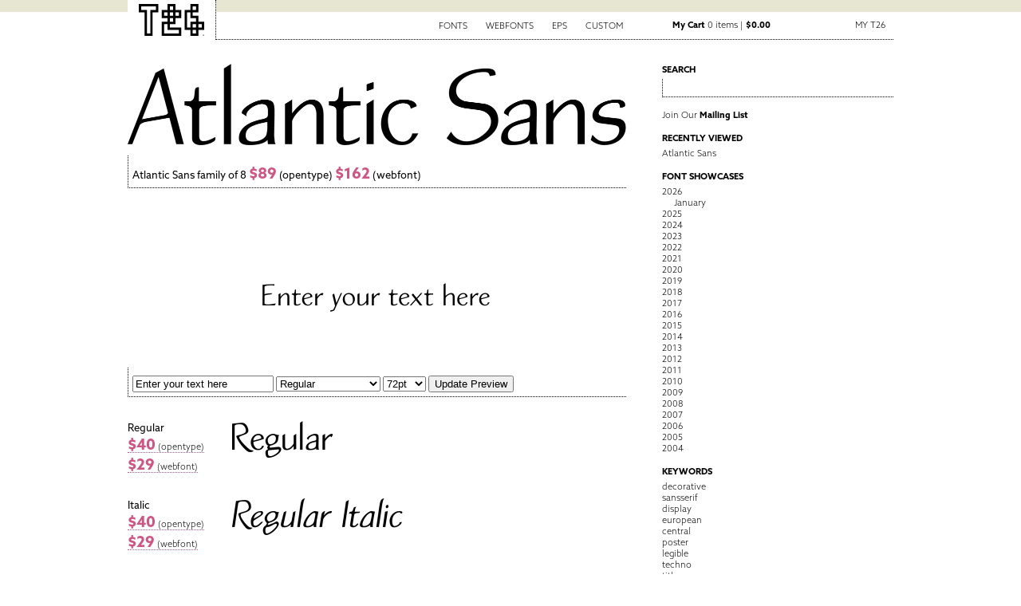

--- FILE ---
content_type: text/html; charset=UTF-8
request_url: https://www.t26.com/fonts/7533-Atlantic-Sans
body_size: 23992
content:
<!DOCTYPE html PUBLIC "-//W3C//DTD XHTML 1.0 Transitional//EN" "http://www.w3.org/TR/xhtml1/DTD/xhtml1-transitional.dtd">
<html lang='en-us'>
<head>
<meta charset='utf-8' />
<meta content='39856427138fa2116b9d045d9067d4aa' name='p:domain_verify' />
<title>T.26 Digital Type Foundry | Fonts : Atlantic Sans</title>
<link href='/stylesheets/2016.css?v=1.1.2' media='screen' rel='stylesheet' type='text/css' />
<link href='/stylesheets/print.css' media='print' rel='stylesheet' type='text/css' />
<link href="https://www.t26.com/fonts/index.xml" rel="alternate" title="RSS" type="application/rss+xml" />
<script src='/javascripts/scripts.js' type='text/javascript'></script>
<script src='/javascripts/application.js' type='text/javascript'></script>
<script src='https://code.jquery.com/jquery-1.11.3.min.js'></script>
<meta content='en_US' property='og:local' />
<meta content='T26 Type Foundry' property='og:site_name' />
<meta content='website' property='og:type' />
<meta content='https://www.facebook.com/t26fonts' property='og:publisher' />
<meta content='https://www.t26.com' property='og:url' />
<link rel="apple-touch-icon" sizes="180x180" href="/favicon/apple-touch-icon.png">
<link rel="icon" type="image/png" sizes="32x32" href="/favicon/favicon-32x32.png">
<link rel="icon" type="image/png" sizes="16x16" href="/favicon/favicon-16x16.png">
<link rel="manifest" href="/favicon/site.webmanifest">
<link rel="mask-icon" href="/favicon/safari-pinned-tab.svg" color="#000000">
<link rel="shortcut icon" href="/favicon/favicon.ico">
<meta name="msapplication-TileColor" content="#ffffff">
<meta name="msapplication-config" content="/favicon/browserconfig.xml">
<meta name="theme-color" content="#ffffff">
<meta content='https://www.t26.com/resources/d3a5158ab91f/630x%3E/thumbnail.png' property='og:image' />
<meta content='https://www.t26.com/resources/d3a5158ab91f/630x%3E/thumbnail.png' property='twitter:image:src' />
<meta content='Atlantic Sans family of 8 weights designed by URW Type Foundry GmbH' property='article:description' />
<meta content='summary_large_image' property='twitter:card' />
<meta content='@T26' property='twitter:site' />
<meta content='Atlantic Sans' property='twitter:title' />
<meta content='family of 8 weights designed by URW Type Foundry GmbH' property='twitter:description' />
<meta content='https://www.t26.com/fonts/7533-Atlantic-Sans' property='twitter:url' />
<script type='text/javascript'>
  //<![CDATA[
    jQuery.noConflict();
  //]]>
</script>
<script type='text/javascript'>
  //<![CDATA[
    (function(i,s,o,g,r,a,m){i['GoogleAnalyticsObject']=r;i[r]=i[r]||function(){
    (i[r].q=i[r].q||[]).push(arguments)},i[r].l=1*new Date();a=s.createElement(o),
    m=s.getElementsByTagName(o)[0];a.async=1;a.src=g;m.parentNode.insertBefore(a,m)
    })(window,document,'script','//www.google-analytics.com/analytics.js','ga');
    ga('create', 'UA-1024695-2', {'cookieDomain': 'www.t26.com'});
  //]]>
</script>
</head>
<body id='fonts'>
<div id='Canvas'>
<div id='nav'>
<a class='brand' href='https://www.t26.com/' title='T26 Type Foundry'>
<span>T26 Type Foundry</span>
</a>
<ul>
<li>
<a href='/fonts'>Fonts</a>
<ul>
<li>
<a href='/fonts/font_styles'>By Category</a>
</li>
<li>
<a href='/fonts/designers'>By Designer</a>
</li>
<li>
<a href='/fonts/name/A'>By Font Name</a>
</li>
<li>
<a href='/fonts/latest'>Latest Releases</a>
</li>
<li>
<a href='/fonts/bestselling'>Best Sellers</a>
</li>
</ul>
</li>
<li>
<a href='/webfonts'>Webfonts</a>
</li>
<li>
<a href='/illustrations'>EPS</a>
</li>
<li>
<a href='https://www.t26.com/custom_fonts'>Custom</a>
</li>
<div class='login_info'>
<li class='cart'>
<a href='/cart'>
<strong>My Cart</strong>
0 items | <strong>$0.00</strong>
</a>
</li>
<li class='account'>
<a href='#'>My T26</a>
<ul style='margin-top:2px;'>
<li><a href="/session/new" class="signin">Sign In</a></li>
<li><a href="/accounts/new" class="signup">Sign Up</a></li>
</ul>
</li>
</div>
</ul>
</div>
<div class='row' id='Content'>
<div class='col col-left' id='Main'>
<div class='item font-family'>
<div class='item store-item font'>
<h1><a href="https://www.t26.com/fonts/7533-Atlantic-Sans">Atlantic Sans</a></h1>
<a href="https://www.t26.com/fonts/7533-Atlantic-Sans"><img alt="" class="specimen" src="https://www.t26.com/resources/d3a5158ab91f/1250/thumbnail.png?1609465427" /></a>
<p class='meta'>
Atlantic Sans family of 8
<a class='add_opentype add_font_dialog' data-item-format='opentype' data-item-id='7533' data-item-type='Font::Family' format='opentype' href='/cart_items?font_version=opentype&amp;item_id=7533&amp;item_type=Font%3A%3AFamily' method='post' title='Add opentype to cart'>
<span class='price'>$89</span>
<span class='type'>(opentype)</span>
</a>
<a class='add_webfont add_font_dialog' data-item-format='webfont' data-item-id='7533' data-item-type='Font::Family' format='webfont' href='/cart_items?font_version=webfont&amp;item_id=7533&amp;item_type=Font%3A%3AFamily' method='post' title='Add webfont to cart'>
<span class='price'>$162</span>
<span class='type'>(webfont)</span>
</a>
</p>
</div>

<div class='box typestter'>
<h1 class='hidden'>Typesetter</h1>
<div id='typesetter'>
<img alt="7533-atlantic-sans" src="https://www.t26.com/fonts/font_families/7533-Atlantic-Sans.png?text=Enter+your+text+here&amp;weight=7534" />
</div>
<form action="/fonts/font_families/7533-Atlantic-Sans" class="meta" method="post" onsubmit="new Ajax.Request('/fonts/font_families/7533-Atlantic-Sans', {asynchronous:true, evalScripts:true, parameters:Form.serialize(this)}); return false;"><div style="margin:0;padding:0;display:inline"><input name="authenticity_token" type="hidden" value="y/Dz9Yz2OYNkX2o61aoTgM1UTFGly3/82JINZrPw+8o=" /></div>
<input id="_method" name="_method" type="hidden" value="get" />
<input id="text" name="text" type="text" value="Enter your text here" />
<select id='p_weight' name='weight'>
<option value='7534'>Regular</option>
<option value='7535'>Italic</option>
<option value='7536'>Semi Bold</option>
<option value='7537'>Regular OsF</option>
<option value='7538'>Italic OsF</option>
<option value='7539'>Semi Bold OsF</option>
<option value='7540'>Smallcaps Regular</option>
<option value='7541'>Small Caps Italic</option>
</select>
<select id="text_size" name="text_size"><option value="8">8pt</option>
<option value="10">10pt</option>
<option value="12">12pt</option>
<option value="18">18pt</option>
<option value="24">24pt</option>
<option value="36">36pt</option>
<option value="48">48pt</option>
<option value="72" selected="selected">72pt</option>
<option value="96">96pt</option>
<option value="128">128pt</option></select>
<input name="commit" type="submit" value="Update Preview" />
</form>
</div>
<div class='box weights'>
<div class='item font-weight row'>
<div class='meta col col-20'>
<span class='weight'>Regular</span>
<br />
<a class='add_opentype add_font_dialog' data-item-format='opentype' data-item-id='7534' data-item-type='Font::Weight' format='opentype' href='/cart_items?font_version=opentype&amp;item_id=7534&amp;item_type=Font%3A%3AWeight' method='post' title='Add opentype to cart'>
<span class='price'>$40</span>
<span class='type'>(opentype)</span>
</a>
<br />
<a class='add_webfont add_font_dialog' data-item-format='webfont' data-item-id='7534' data-item-type='Font::Weight' format='webfont' href='/cart_items?font_version=webfont&amp;item_id=7534&amp;item_type=Font%3A%3AWeight' method='post' title='Add webfont to cart'>
<span class='price'>$29</span>
<span class='type'>(webfont)</span>
</a>
<br />
</div>
<div class='col col-80 img'>
<img alt="" class="specimen" src="https://www.t26.com/resources/fa5d7719bfb3/988/thumbnail.png?1612006075" />
</div>
</div>
<div class='item font-weight row'>
<div class='meta col col-20'>
<span class='weight'>Italic</span>
<br />
<a class='add_opentype add_font_dialog' data-item-format='opentype' data-item-id='7535' data-item-type='Font::Weight' format='opentype' href='/cart_items?font_version=opentype&amp;item_id=7535&amp;item_type=Font%3A%3AWeight' method='post' title='Add opentype to cart'>
<span class='price'>$40</span>
<span class='type'>(opentype)</span>
</a>
<br />
<a class='add_webfont add_font_dialog' data-item-format='webfont' data-item-id='7535' data-item-type='Font::Weight' format='webfont' href='/cart_items?font_version=webfont&amp;item_id=7535&amp;item_type=Font%3A%3AWeight' method='post' title='Add webfont to cart'>
<span class='price'>$29</span>
<span class='type'>(webfont)</span>
</a>
<br />
</div>
<div class='col col-80 img'>
<img alt="" class="specimen" src="https://www.t26.com/resources/2bc2aea0956f/988/thumbnail.png?1612006075" />
</div>
</div>
<div class='item font-weight row'>
<div class='meta col col-20'>
<span class='weight'>Semi Bold</span>
<br />
<a class='add_opentype add_font_dialog' data-item-format='opentype' data-item-id='7536' data-item-type='Font::Weight' format='opentype' href='/cart_items?font_version=opentype&amp;item_id=7536&amp;item_type=Font%3A%3AWeight' method='post' title='Add opentype to cart'>
<span class='price'>$40</span>
<span class='type'>(opentype)</span>
</a>
<br />
<a class='add_webfont add_font_dialog' data-item-format='webfont' data-item-id='7536' data-item-type='Font::Weight' format='webfont' href='/cart_items?font_version=webfont&amp;item_id=7536&amp;item_type=Font%3A%3AWeight' method='post' title='Add webfont to cart'>
<span class='price'>$29</span>
<span class='type'>(webfont)</span>
</a>
<br />
</div>
<div class='col col-80 img'>
<img alt="" class="specimen" src="https://www.t26.com/resources/f27800d88883/988/thumbnail.png?1612006075" />
</div>
</div>
<div class='item font-weight row'>
<div class='meta col col-20'>
<span class='weight'>Regular OsF</span>
<br />
<a class='add_opentype add_font_dialog' data-item-format='opentype' data-item-id='7537' data-item-type='Font::Weight' format='opentype' href='/cart_items?font_version=opentype&amp;item_id=7537&amp;item_type=Font%3A%3AWeight' method='post' title='Add opentype to cart'>
<span class='price'>$40</span>
<span class='type'>(opentype)</span>
</a>
<br />
<a class='add_webfont add_font_dialog' data-item-format='webfont' data-item-id='7537' data-item-type='Font::Weight' format='webfont' href='/cart_items?font_version=webfont&amp;item_id=7537&amp;item_type=Font%3A%3AWeight' method='post' title='Add webfont to cart'>
<span class='price'>$29</span>
<span class='type'>(webfont)</span>
</a>
<br />
</div>
<div class='col col-80 img'>
<img alt="" class="specimen" src="https://www.t26.com/resources/fe0e4d03ef12/988/thumbnail.png?1611689409" />
</div>
</div>
<div class='item font-weight row'>
<div class='meta col col-20'>
<span class='weight'>Italic OsF</span>
<br />
<a class='add_opentype add_font_dialog' data-item-format='opentype' data-item-id='7538' data-item-type='Font::Weight' format='opentype' href='/cart_items?font_version=opentype&amp;item_id=7538&amp;item_type=Font%3A%3AWeight' method='post' title='Add opentype to cart'>
<span class='price'>$40</span>
<span class='type'>(opentype)</span>
</a>
<br />
<a class='add_webfont add_font_dialog' data-item-format='webfont' data-item-id='7538' data-item-type='Font::Weight' format='webfont' href='/cart_items?font_version=webfont&amp;item_id=7538&amp;item_type=Font%3A%3AWeight' method='post' title='Add webfont to cart'>
<span class='price'>$29</span>
<span class='type'>(webfont)</span>
</a>
<br />
</div>
<div class='col col-80 img'>
<img alt="" class="specimen" src="https://www.t26.com/resources/dbb2c3e3f8bd/988/thumbnail.png?1612006075" />
</div>
</div>
<div class='item font-weight row'>
<div class='meta col col-20'>
<span class='weight'>Semi Bold OsF</span>
<br />
<a class='add_opentype add_font_dialog' data-item-format='opentype' data-item-id='7539' data-item-type='Font::Weight' format='opentype' href='/cart_items?font_version=opentype&amp;item_id=7539&amp;item_type=Font%3A%3AWeight' method='post' title='Add opentype to cart'>
<span class='price'>$40</span>
<span class='type'>(opentype)</span>
</a>
<br />
<a class='add_webfont add_font_dialog' data-item-format='webfont' data-item-id='7539' data-item-type='Font::Weight' format='webfont' href='/cart_items?font_version=webfont&amp;item_id=7539&amp;item_type=Font%3A%3AWeight' method='post' title='Add webfont to cart'>
<span class='price'>$29</span>
<span class='type'>(webfont)</span>
</a>
<br />
</div>
<div class='col col-80 img'>
<img alt="" class="specimen" src="https://www.t26.com/resources/89e9bdc30c14/988/thumbnail.png?1612006075" />
</div>
</div>
<div class='item font-weight row'>
<div class='meta col col-20'>
<span class='weight'>Smallcaps Regular</span>
<br />
<a class='add_opentype add_font_dialog' data-item-format='opentype' data-item-id='7540' data-item-type='Font::Weight' format='opentype' href='/cart_items?font_version=opentype&amp;item_id=7540&amp;item_type=Font%3A%3AWeight' method='post' title='Add opentype to cart'>
<span class='price'>$40</span>
<span class='type'>(opentype)</span>
</a>
<br />
<a class='add_webfont add_font_dialog' data-item-format='webfont' data-item-id='7540' data-item-type='Font::Weight' format='webfont' href='/cart_items?font_version=webfont&amp;item_id=7540&amp;item_type=Font%3A%3AWeight' method='post' title='Add webfont to cart'>
<span class='price'>$29</span>
<span class='type'>(webfont)</span>
</a>
<br />
</div>
<div class='col col-80 img'>
<img alt="" class="specimen" src="https://www.t26.com/resources/d154daf85ed4/988/thumbnail.png?1612006075" />
</div>
</div>
<div class='item font-weight row'>
<div class='meta col col-20'>
<span class='weight'>Small Caps Italic</span>
<br />
<a class='add_opentype add_font_dialog' data-item-format='opentype' data-item-id='7541' data-item-type='Font::Weight' format='opentype' href='/cart_items?font_version=opentype&amp;item_id=7541&amp;item_type=Font%3A%3AWeight' method='post' title='Add opentype to cart'>
<span class='price'>$40</span>
<span class='type'>(opentype)</span>
</a>
<br />
<a class='add_webfont add_font_dialog' data-item-format='webfont' data-item-id='7541' data-item-type='Font::Weight' format='webfont' href='/cart_items?font_version=webfont&amp;item_id=7541&amp;item_type=Font%3A%3AWeight' method='post' title='Add webfont to cart'>
<span class='price'>$29</span>
<span class='type'>(webfont)</span>
</a>
<br />
</div>
<div class='col col-80 img'>
<img alt="" class="specimen" src="https://www.t26.com/resources/4a28b59f4e5f/988/thumbnail.png?1612006075" />
</div>
</div>

<hr class='spacer' />
</div>
<div class='box billboard'>
<h1 class='hidden'>Billboard</h1>
<img alt="Atlantic-sans-billboard" src="https://www.t26.com/uploaded_files/0000/3621/atlantic-sans-BILLBOARD.png?1472578760" />
</div>
<div class='box information'>
<h1>Font Information</h1>
<div class='content'>
<p>Atlantic Sans is designed by Ekke Wolf.</p>
</div>
<ul class='act inline piped'>
<li><a href="https://www.t26.com/fonts/designer/31258-URW-Type-Foundry-GmbH">See more fonts by URW Type Foundry GmbH</a></li>
<li class='space'>|</li>
</ul>
</div>
<div class='box keywords'>
<h1>Keywords</h1>
<ul class='keywords inline'>
<li><a href="/fonts/keyword/central">central</a></li>
<li><a href="/fonts/keyword/european">european</a></li>
<li><a href="/fonts/keyword/2000s">2000s</a></li>
<li><a href="/fonts/keyword/aggressively">aggressively</a></li>
<li><a href="/fonts/keyword/elegant">elegant</a></li>
<li><a href="/fonts/keyword/handwriting">handwriting</a></li>
<li><a href="/fonts/keyword/legible">legible</a></li>
<li><a href="/fonts/keyword/Austria">Austria</a></li>
<li><a href="/fonts/keyword/smallcaps">smallcaps</a></li>
<li><a href="/fonts/keyword/oldstyle">oldstyle</a></li>
<li><a href="/fonts/keyword/osf">osf</a></li>
<li><a href="/fonts/keyword/numerals">numerals</a></li>
<li><a href="/fonts/keyword/decorative">decorative</a></li>
<li><a href="/fonts/keyword/nostalgia">nostalgia</a></li>
<li><a href="/fonts/keyword/thin">thin</a></li>
<li><a href="/fonts/keyword/architectural">architectural</a></li>
<li><a href="/fonts/keyword/architecture">architecture</a></li>
<li><a href="/fonts/keyword/sansserif">sansserif</a></li>
<li><a href="/fonts/keyword/hand">hand</a></li>
<li><a href="/fonts/keyword/drawn">drawn</a></li>
<li><a href="/fonts/keyword/handdrawn">handdrawn</a></li>
<li><a href="/fonts/keyword/handwriting">handwriting</a></li>
<li><a href="/fonts/keyword/writing">writing</a></li>
<li><a href="/fonts/keyword/sign">sign</a></li>
<li><a href="/fonts/keyword/signage">signage</a></li>
</ul>
</div>
</div>
<script type='text/javascript'>
  //<![CDATA[
    ga('require', 'ec');
    ga('ec:addProduct', {
      'id': '7533',
      'name': 'Atlantic Sans',
      'category': 'Font',
    });
    ga('ec:setAction', 'detail');
  //]]>
</script>

<script type='text/javascript'>
  //<![CDATA[
    document.observe("dom:loaded", function() {
      FontFamily.index.init();
      FontFamily.show.init();
    });
  //]]>
</script>

</div>
<div class='col col-right' id='Sidebar'>
<aside class='search'>
<h2>Search</h2>
<form action='/search' id='search' method='get'>
<div class='form_field'>
<input class='search' name='q' type='text' />
</div>
</form>
</aside>
<aside class='newsletter'>
<a href="https://www.t26.com/about/email_list">Join Our <strong>Mailing List</strong></a>
</aside>
<aside class='recent'>
<h2>Recently Viewed</h2>
<ul>
<li><a href="https://www.t26.com/fonts/7533-Atlantic-Sans">Atlantic Sans</a></li>
</ul>
</aside>
<aside class='showcases'>
<div id="font_showcase_navs" class="navigation">

  <h2>Font Showcases</h2>
  <ul>
  
  

  
    
    
    <li class="year_header">
      <a href="/fonts/showcase/2026/01" id="header_for_2026">2026</a>
    </li>
    <div id="items_for_2026" class="year_set ">
      
        
            <li><a href="/fonts/showcase/2026/01">January</a></li>
        
        
      
    </div>
  
    
    
    <li class="year_header">
      <a href="/fonts/showcase/2025/01" id="header_for_2025">2025</a>
    </li>
    <div id="items_for_2025" class="year_set set_closed">
      
        
            <li><a href="/fonts/showcase/2025/12">December</a></li>
        
            <li><a href="/fonts/showcase/2025/11">November</a></li>
        
            <li><a href="/fonts/showcase/2025/10">October</a></li>
        
            <li><a href="/fonts/showcase/2025/09">September</a></li>
        
            <li><a href="/fonts/showcase/2025/08">August</a></li>
        
            <li><a href="/fonts/showcase/2025/07">July</a></li>
        
            <li><a href="/fonts/showcase/2025/06">June</a></li>
        
            <li><a href="/fonts/showcase/2025/05">May</a></li>
        
            <li><a href="/fonts/showcase/2025/04">April</a></li>
        
            <li><a href="/fonts/showcase/2025/03">March</a></li>
        
            <li><a href="/fonts/showcase/2025/02">February</a></li>
        
            <li><a href="/fonts/showcase/2025/01">January</a></li>
        
      
    </div>
  
    
    
    <li class="year_header">
      <a href="/fonts/showcase/2024/01" id="header_for_2024">2024</a>
    </li>
    <div id="items_for_2024" class="year_set set_closed">
      
        
            <li><a href="/fonts/showcase/2024/12">December</a></li>
        
            <li><a href="/fonts/showcase/2024/11">November</a></li>
        
            <li><a href="/fonts/showcase/2024/10">October</a></li>
        
            <li><a href="/fonts/showcase/2024/09">September</a></li>
        
            <li><a href="/fonts/showcase/2024/08">August</a></li>
        
            <li><a href="/fonts/showcase/2024/07">July</a></li>
        
            <li><a href="/fonts/showcase/2024/06">June</a></li>
        
            <li><a href="/fonts/showcase/2024/05">May</a></li>
        
            <li><a href="/fonts/showcase/2024/04">April</a></li>
        
            <li><a href="/fonts/showcase/2024/03">March</a></li>
        
            <li><a href="/fonts/showcase/2024/02">February</a></li>
        
            <li><a href="/fonts/showcase/2024/01">January</a></li>
        
      
    </div>
  
    
    
    <li class="year_header">
      <a href="/fonts/showcase/2023/01" id="header_for_2023">2023</a>
    </li>
    <div id="items_for_2023" class="year_set set_closed">
      
        
            <li><a href="/fonts/showcase/2023/12">December</a></li>
        
            <li><a href="/fonts/showcase/2023/11">November</a></li>
        
            <li><a href="/fonts/showcase/2023/10">October</a></li>
        
            <li><a href="/fonts/showcase/2023/09">September</a></li>
        
            <li><a href="/fonts/showcase/2023/08">August</a></li>
        
            <li><a href="/fonts/showcase/2023/07">July</a></li>
        
            <li><a href="/fonts/showcase/2023/06">June</a></li>
        
            <li><a href="/fonts/showcase/2023/05">May</a></li>
        
            <li><a href="/fonts/showcase/2023/04">April</a></li>
        
            <li><a href="/fonts/showcase/2023/03">March</a></li>
        
            <li><a href="/fonts/showcase/2023/02">February</a></li>
        
            <li><a href="/fonts/showcase/2023/01">January</a></li>
        
      
    </div>
  
    
    
    <li class="year_header">
      <a href="/fonts/showcase/2022/01" id="header_for_2022">2022</a>
    </li>
    <div id="items_for_2022" class="year_set set_closed">
      
        
            <li><a href="/fonts/showcase/2022/12">December</a></li>
        
            <li><a href="/fonts/showcase/2022/11">November</a></li>
        
            <li><a href="/fonts/showcase/2022/10">October</a></li>
        
            <li><a href="/fonts/showcase/2022/09">September</a></li>
        
            <li><a href="/fonts/showcase/2022/08">August</a></li>
        
            <li><a href="/fonts/showcase/2022/07">July</a></li>
        
            <li><a href="/fonts/showcase/2022/06">June</a></li>
        
            <li><a href="/fonts/showcase/2022/05">May</a></li>
        
            <li><a href="/fonts/showcase/2022/04">April</a></li>
        
            <li><a href="/fonts/showcase/2022/03">March</a></li>
        
            <li><a href="/fonts/showcase/2022/02">February</a></li>
        
            <li><a href="/fonts/showcase/2022/01">January</a></li>
        
      
    </div>
  
    
    
    <li class="year_header">
      <a href="/fonts/showcase/2021/01" id="header_for_2021">2021</a>
    </li>
    <div id="items_for_2021" class="year_set set_closed">
      
        
            <li><a href="/fonts/showcase/2021/12">December</a></li>
        
            <li><a href="/fonts/showcase/2021/11">November</a></li>
        
            <li><a href="/fonts/showcase/2021/10">October</a></li>
        
            <li><a href="/fonts/showcase/2021/09">September</a></li>
        
            <li><a href="/fonts/showcase/2021/08">August</a></li>
        
            <li><a href="/fonts/showcase/2021/07">July</a></li>
        
            <li><a href="/fonts/showcase/2021/06">June</a></li>
        
            <li><a href="/fonts/showcase/2021/05">May</a></li>
        
            <li><a href="/fonts/showcase/2021/04">April</a></li>
        
            <li><a href="/fonts/showcase/2021/03">March</a></li>
        
            <li><a href="/fonts/showcase/2021/02">February</a></li>
        
            <li><a href="/fonts/showcase/2021/01">January</a></li>
        
      
    </div>
  
    
    
    <li class="year_header">
      <a href="/fonts/showcase/2020/01" id="header_for_2020">2020</a>
    </li>
    <div id="items_for_2020" class="year_set set_closed">
      
        
            <li><a href="/fonts/showcase/2020/12">December</a></li>
        
            <li><a href="/fonts/showcase/2020/11">November</a></li>
        
            <li><a href="/fonts/showcase/2020/10">October</a></li>
        
            <li><a href="/fonts/showcase/2020/09">September</a></li>
        
            <li><a href="/fonts/showcase/2020/08">August</a></li>
        
            <li><a href="/fonts/showcase/2020/07">July</a></li>
        
            <li><a href="/fonts/showcase/2020/06">June</a></li>
        
            <li><a href="/fonts/showcase/2020/05">May</a></li>
        
            <li><a href="/fonts/showcase/2020/04">April</a></li>
        
            <li><a href="/fonts/showcase/2020/03">March</a></li>
        
            <li><a href="/fonts/showcase/2020/02">February</a></li>
        
            <li><a href="/fonts/showcase/2020/01">January</a></li>
        
      
    </div>
  
    
    
    <li class="year_header">
      <a href="/fonts/showcase/2019/01" id="header_for_2019">2019</a>
    </li>
    <div id="items_for_2019" class="year_set set_closed">
      
        
            <li><a href="/fonts/showcase/2019/12">December</a></li>
        
            <li><a href="/fonts/showcase/2019/11">November</a></li>
        
            <li><a href="/fonts/showcase/2019/10">October</a></li>
        
            <li><a href="/fonts/showcase/2019/09">September</a></li>
        
            <li><a href="/fonts/showcase/2019/08">August</a></li>
        
            <li><a href="/fonts/showcase/2019/07">July</a></li>
        
            <li><a href="/fonts/showcase/2019/06">June</a></li>
        
            <li><a href="/fonts/showcase/2019/05">May</a></li>
        
            <li><a href="/fonts/showcase/2019/04">April</a></li>
        
            <li><a href="/fonts/showcase/2019/03">March</a></li>
        
            <li><a href="/fonts/showcase/2019/02">February</a></li>
        
            <li><a href="/fonts/showcase/2019/01">January</a></li>
        
      
    </div>
  
    
    
    <li class="year_header">
      <a href="/fonts/showcase/2018/01" id="header_for_2018">2018</a>
    </li>
    <div id="items_for_2018" class="year_set set_closed">
      
        
            <li><a href="/fonts/showcase/2018/12">December</a></li>
        
            <li><a href="/fonts/showcase/2018/11">November</a></li>
        
            <li><a href="/fonts/showcase/2018/10">October</a></li>
        
            <li><a href="/fonts/showcase/2018/09">September</a></li>
        
            <li><a href="/fonts/showcase/2018/08">August</a></li>
        
            <li><a href="/fonts/showcase/2018/07">July</a></li>
        
            <li><a href="/fonts/showcase/2018/06">June</a></li>
        
            <li><a href="/fonts/showcase/2018/05">May</a></li>
        
            <li><a href="/fonts/showcase/2018/04">April</a></li>
        
            <li><a href="/fonts/showcase/2018/03">March</a></li>
        
            <li><a href="/fonts/showcase/2018/02">February</a></li>
        
            <li><a href="/fonts/showcase/2018/01">January</a></li>
        
      
    </div>
  
    
    
    <li class="year_header">
      <a href="/fonts/showcase/2017/01" id="header_for_2017">2017</a>
    </li>
    <div id="items_for_2017" class="year_set set_closed">
      
        
            <li><a href="/fonts/showcase/2017/12">December</a></li>
        
            <li><a href="/fonts/showcase/2017/11">November</a></li>
        
            <li><a href="/fonts/showcase/2017/10">October</a></li>
        
            <li><a href="/fonts/showcase/2017/09">September</a></li>
        
            <li><a href="/fonts/showcase/2017/08">August</a></li>
        
            <li><a href="/fonts/showcase/2017/07">July</a></li>
        
            <li><a href="/fonts/showcase/2017/06">June</a></li>
        
            <li><a href="/fonts/showcase/2017/05">May</a></li>
        
            <li><a href="/fonts/showcase/2017/04">April</a></li>
        
            <li><a href="/fonts/showcase/2017/03">March</a></li>
        
            <li><a href="/fonts/showcase/2017/02">February</a></li>
        
            <li><a href="/fonts/showcase/2017/01">January</a></li>
        
      
    </div>
  
    
    
    <li class="year_header">
      <a href="/fonts/showcase/2016/01" id="header_for_2016">2016</a>
    </li>
    <div id="items_for_2016" class="year_set set_closed">
      
        
            <li><a href="/fonts/showcase/2016/12">December</a></li>
        
            <li><a href="/fonts/showcase/2016/11">November</a></li>
        
            <li><a href="/fonts/showcase/2016/10">October</a></li>
        
            <li><a href="/fonts/showcase/2016/09">September</a></li>
        
            <li><a href="/fonts/showcase/2016/08">August</a></li>
        
            <li><a href="/fonts/showcase/2016/07">July</a></li>
        
            <li><a href="/fonts/showcase/2016/06">June</a></li>
        
            <li><a href="/fonts/showcase/2016/05">May</a></li>
        
            <li><a href="/fonts/showcase/2016/04">April</a></li>
        
            <li><a href="/fonts/showcase/2016/03">March</a></li>
        
            <li><a href="/fonts/showcase/2016/02">February</a></li>
        
            <li><a href="/fonts/showcase/2016/01">January</a></li>
        
      
    </div>
  
    
    
    <li class="year_header">
      <a href="/fonts/showcase/2015/01" id="header_for_2015">2015</a>
    </li>
    <div id="items_for_2015" class="year_set set_closed">
      
        
            <li><a href="/fonts/showcase/2015/12">December</a></li>
        
            <li><a href="/fonts/showcase/2015/11">November</a></li>
        
            <li><a href="/fonts/showcase/2015/10">October</a></li>
        
            <li><a href="/fonts/showcase/2015/09">September</a></li>
        
            <li><a href="/fonts/showcase/2015/08">August</a></li>
        
            <li><a href="/fonts/showcase/2015/07">July</a></li>
        
            <li><a href="/fonts/showcase/2015/06">June</a></li>
        
            <li><a href="/fonts/showcase/2015/05">May</a></li>
        
            <li><a href="/fonts/showcase/2015/04">April</a></li>
        
            <li><a href="/fonts/showcase/2015/03">March</a></li>
        
            <li><a href="/fonts/showcase/2015/02">February</a></li>
        
            <li><a href="/fonts/showcase/2015/01">January</a></li>
        
      
    </div>
  
    
    
    <li class="year_header">
      <a href="/fonts/showcase/2014/01" id="header_for_2014">2014</a>
    </li>
    <div id="items_for_2014" class="year_set set_closed">
      
        
            <li><a href="/fonts/showcase/2014/12">December</a></li>
        
            <li><a href="/fonts/showcase/2014/11">November</a></li>
        
            <li><a href="/fonts/showcase/2014/10">October</a></li>
        
            <li><a href="/fonts/showcase/2014/09">September</a></li>
        
            <li><a href="/fonts/showcase/2014/08">August</a></li>
        
            <li><a href="/fonts/showcase/2014/07">July</a></li>
        
            <li><a href="/fonts/showcase/2014/06">June</a></li>
        
            <li><a href="/fonts/showcase/2014/05">May</a></li>
        
            <li><a href="/fonts/showcase/2014/04">April</a></li>
        
            <li><a href="/fonts/showcase/2014/03">March</a></li>
        
            <li><a href="/fonts/showcase/2014/02">February</a></li>
        
            <li><a href="/fonts/showcase/2014/01">January</a></li>
        
      
    </div>
  
    
    
    <li class="year_header">
      <a href="/fonts/showcase/2013/01" id="header_for_2013">2013</a>
    </li>
    <div id="items_for_2013" class="year_set set_closed">
      
        
            <li><a href="/fonts/showcase/2013/12">December</a></li>
        
            <li><a href="/fonts/showcase/2013/11">November</a></li>
        
            <li><a href="/fonts/showcase/2013/10">October</a></li>
        
            <li><a href="/fonts/showcase/2013/09">September</a></li>
        
            <li><a href="/fonts/showcase/2013/08">August</a></li>
        
            <li><a href="/fonts/showcase/2013/07">July</a></li>
        
            <li><a href="/fonts/showcase/2013/06">June</a></li>
        
            <li><a href="/fonts/showcase/2013/05">May</a></li>
        
            <li><a href="/fonts/showcase/2013/04">April</a></li>
        
            <li><a href="/fonts/showcase/2013/03">March</a></li>
        
            <li><a href="/fonts/showcase/2013/02">February</a></li>
        
            <li><a href="/fonts/showcase/2013/01">January</a></li>
        
      
    </div>
  
    
    
    <li class="year_header">
      <a href="/fonts/showcase/2012/01" id="header_for_2012">2012</a>
    </li>
    <div id="items_for_2012" class="year_set set_closed">
      
        
            <li><a href="/fonts/showcase/2012/12">December</a></li>
        
            <li><a href="/fonts/showcase/2012/11">November</a></li>
        
            <li><a href="/fonts/showcase/2012/10">October</a></li>
        
            <li><a href="/fonts/showcase/2012/09">September</a></li>
        
            <li><a href="/fonts/showcase/2012/08">August</a></li>
        
            <li><a href="/fonts/showcase/2012/07">July</a></li>
        
            <li><a href="/fonts/showcase/2012/06">June</a></li>
        
            <li><a href="/fonts/showcase/2012/05">May</a></li>
        
            <li><a href="/fonts/showcase/2012/04">April</a></li>
        
            <li><a href="/fonts/showcase/2012/03">March</a></li>
        
            <li><a href="/fonts/showcase/2012/02">February</a></li>
        
            <li><a href="/fonts/showcase/2012/01">January</a></li>
        
      
    </div>
  
    
    
    <li class="year_header">
      <a href="/fonts/showcase/2011/01" id="header_for_2011">2011</a>
    </li>
    <div id="items_for_2011" class="year_set set_closed">
      
        
            <li><a href="/fonts/showcase/2011/12">December</a></li>
        
            <li><a href="/fonts/showcase/2011/11">November</a></li>
        
            <li><a href="/fonts/showcase/2011/10">October</a></li>
        
            <li><a href="/fonts/showcase/2011/09">September</a></li>
        
            <li><a href="/fonts/showcase/2011/08">August</a></li>
        
            <li><a href="/fonts/showcase/2011/07">July</a></li>
        
            <li><a href="/fonts/showcase/2011/06">June</a></li>
        
            <li><a href="/fonts/showcase/2011/05">May</a></li>
        
            <li><a href="/fonts/showcase/2011/04">April</a></li>
        
            <li><a href="/fonts/showcase/2011/03">March</a></li>
        
            <li><a href="/fonts/showcase/2011/02">February</a></li>
        
            <li><a href="/fonts/showcase/2011/01">January</a></li>
        
      
    </div>
  
    
    
    <li class="year_header">
      <a href="/fonts/showcase/2010/01" id="header_for_2010">2010</a>
    </li>
    <div id="items_for_2010" class="year_set set_closed">
      
        
            <li><a href="/fonts/showcase/2010/12">December</a></li>
        
            <li><a href="/fonts/showcase/2010/11">November</a></li>
        
            <li><a href="/fonts/showcase/2010/10">October</a></li>
        
            <li><a href="/fonts/showcase/2010/09">September</a></li>
        
            <li><a href="/fonts/showcase/2010/08">August</a></li>
        
            <li><a href="/fonts/showcase/2010/07">July</a></li>
        
            <li><a href="/fonts/showcase/2010/06">June</a></li>
        
            <li><a href="/fonts/showcase/2010/05">May</a></li>
        
            <li><a href="/fonts/showcase/2010/04">April</a></li>
        
            <li><a href="/fonts/showcase/2010/03">March</a></li>
        
            <li><a href="/fonts/showcase/2010/02">February</a></li>
        
            <li><a href="/fonts/showcase/2010/01">January</a></li>
        
      
    </div>
  
    
    
    <li class="year_header">
      <a href="/fonts/showcase/2009/01" id="header_for_2009">2009</a>
    </li>
    <div id="items_for_2009" class="year_set set_closed">
      
        
            <li><a href="/fonts/showcase/2009/12">December</a></li>
        
            <li><a href="/fonts/showcase/2009/11">November</a></li>
        
            <li><a href="/fonts/showcase/2009/10">October</a></li>
        
            <li><a href="/fonts/showcase/2009/09">September</a></li>
        
            <li><a href="/fonts/showcase/2009/08">August</a></li>
        
            <li><a href="/fonts/showcase/2009/07">July</a></li>
        
            <li><a href="/fonts/showcase/2009/06">June</a></li>
        
            <li><a href="/fonts/showcase/2009/05">May</a></li>
        
            <li><a href="/fonts/showcase/2009/04">April</a></li>
        
            <li><a href="/fonts/showcase/2009/03">March</a></li>
        
            <li><a href="/fonts/showcase/2009/02">February</a></li>
        
            <li><a href="/fonts/showcase/2009/01">January</a></li>
        
      
    </div>
  
    
    
    <li class="year_header">
      <a href="/fonts/showcase/2008/01" id="header_for_2008">2008</a>
    </li>
    <div id="items_for_2008" class="year_set set_closed">
      
        
            <li><a href="/fonts/showcase/2008/12">December</a></li>
        
            <li><a href="/fonts/showcase/2008/11">November</a></li>
        
            <li><a href="/fonts/showcase/2008/10">October</a></li>
        
            <li><a href="/fonts/showcase/2008/09">September</a></li>
        
            <li><a href="/fonts/showcase/2008/08">August</a></li>
        
            <li><a href="/fonts/showcase/2008/07">July</a></li>
        
            <li><a href="/fonts/showcase/2008/06">June</a></li>
        
            <li><a href="/fonts/showcase/2008/05">May</a></li>
        
            <li><a href="/fonts/showcase/2008/04">April</a></li>
        
            <li><a href="/fonts/showcase/2008/03">March</a></li>
        
            <li><a href="/fonts/showcase/2008/02">February</a></li>
        
            <li><a href="/fonts/showcase/2008/01">January</a></li>
        
      
    </div>
  
    
    
    <li class="year_header">
      <a href="/fonts/showcase/2007/01" id="header_for_2007">2007</a>
    </li>
    <div id="items_for_2007" class="year_set set_closed">
      
        
            <li><a href="/fonts/showcase/2007/12">December</a></li>
        
            <li><a href="/fonts/showcase/2007/11">November</a></li>
        
            <li><a href="/fonts/showcase/2007/10">October</a></li>
        
            <li><a href="/fonts/showcase/2007/09">September</a></li>
        
            <li><a href="/fonts/showcase/2007/08">August</a></li>
        
            <li><a href="/fonts/showcase/2007/07">July</a></li>
        
            <li><a href="/fonts/showcase/2007/06">June</a></li>
        
            <li><a href="/fonts/showcase/2007/05">May</a></li>
        
            <li><a href="/fonts/showcase/2007/04">April</a></li>
        
            <li><a href="/fonts/showcase/2007/03">March</a></li>
        
            <li><a href="/fonts/showcase/2007/02">February</a></li>
        
            <li><a href="/fonts/showcase/2007/01">January</a></li>
        
      
    </div>
  
    
    
    <li class="year_header">
      <a href="/fonts/showcase/2006/01" id="header_for_2006">2006</a>
    </li>
    <div id="items_for_2006" class="year_set set_closed">
      
        
            <li><a href="/fonts/showcase/2006/12">December</a></li>
        
            <li><a href="/fonts/showcase/2006/11">November</a></li>
        
            <li><a href="/fonts/showcase/2006/10">October</a></li>
        
            <li><a href="/fonts/showcase/2006/09">September</a></li>
        
            <li><a href="/fonts/showcase/2006/08">August</a></li>
        
            <li><a href="/fonts/showcase/2006/07">July</a></li>
        
            <li><a href="/fonts/showcase/2006/06">June</a></li>
        
            <li><a href="/fonts/showcase/2006/05">May</a></li>
        
            <li><a href="/fonts/showcase/2006/04">April</a></li>
        
            <li><a href="/fonts/showcase/2006/03">March</a></li>
        
            <li><a href="/fonts/showcase/2006/02">February</a></li>
        
            <li><a href="/fonts/showcase/2006/01">January</a></li>
        
      
    </div>
  
    
    
    <li class="year_header">
      <a href="/fonts/showcase/2005/01" id="header_for_2005">2005</a>
    </li>
    <div id="items_for_2005" class="year_set set_closed">
      
        
            <li><a href="/fonts/showcase/2005/12">December</a></li>
        
            <li><a href="/fonts/showcase/2005/11">November</a></li>
        
            <li><a href="/fonts/showcase/2005/10">October</a></li>
        
            <li><a href="/fonts/showcase/2005/09">September</a></li>
        
            <li><a href="/fonts/showcase/2005/08">August</a></li>
        
            <li><a href="/fonts/showcase/2005/07">July</a></li>
        
            <li><a href="/fonts/showcase/2005/06">June</a></li>
        
            <li><a href="/fonts/showcase/2005/05">May</a></li>
        
            <li><a href="/fonts/showcase/2005/04">April</a></li>
        
            <li><a href="/fonts/showcase/2005/03">March</a></li>
        
            <li><a href="/fonts/showcase/2005/02">February</a></li>
        
            <li><a href="/fonts/showcase/2005/01">January</a></li>
        
      
    </div>
  
    
    
    <li class="year_header">
      <a href="/fonts/showcase/2004/01" id="header_for_2004">2004</a>
    </li>
    <div id="items_for_2004" class="year_set set_closed">
      
        
            <li><a href="/fonts/showcase/2004/12">December</a></li>
        
            <li><a href="/fonts/showcase/2004/11">November</a></li>
        
            <li><a href="/fonts/showcase/2004/10">October</a></li>
        
            <li><a href="/fonts/showcase/2004/09">September</a></li>
        
            <li><a href="/fonts/showcase/2004/08">August</a></li>
        
            <li><a href="/fonts/showcase/2004/07">July</a></li>
        
            <li><a href="/fonts/showcase/2004/06">June</a></li>
        
            <li><a href="/fonts/showcase/2004/05">May</a></li>
        
            <li><a href="/fonts/showcase/2004/04">April</a></li>
        
            <li><a href="/fonts/showcase/2004/03">March</a></li>
        
            <li><a href="/fonts/showcase/2004/01">January</a></li>
        
      
    </div>
  
  </ul>

</div>


  <script type="text/javascript">
//<![CDATA[
current_year = 2026;
T26.setupShowcaseNavs();
//]]>
</script>



</aside>
<aside class='keywords'>
<h2>Keywords</h2>
<ul>
<li><a href="https://www.t26.com/fonts/keyword/decorative">decorative</a></li>
<li><a href="https://www.t26.com/fonts/keyword/sansserif">sansserif</a></li>
<li><a href="https://www.t26.com/fonts/keyword/display">display</a></li>
<li><a href="https://www.t26.com/fonts/keyword/european">european</a></li>
<li><a href="https://www.t26.com/fonts/keyword/central">central</a></li>
<li><a href="https://www.t26.com/fonts/keyword/poster">poster</a></li>
<li><a href="https://www.t26.com/fonts/keyword/legible">legible</a></li>
<li><a href="https://www.t26.com/fonts/keyword/techno">techno</a></li>
<li><a href="https://www.t26.com/fonts/keyword/title">title</a></li>
<li><a href="https://www.t26.com/fonts/keyword/hand">hand</a></li>
<li><a href="https://www.t26.com/fonts/keyword/elegant">elegant</a></li>
<li><a href="https://www.t26.com/fonts/keyword/comic">comic</a></li>
<li><a href="https://www.t26.com/fonts/keyword/magazine">magazine</a></li>
<li><a href="https://www.t26.com/fonts/keyword/computer">computer</a></li>
<li><a href="https://www.t26.com/fonts/keyword/news">news</a></li>
<li><a href="https://www.t26.com/fonts/keyword/narrow">narrow</a></li>
<li><a href="https://www.t26.com/fonts/keyword/handwriting">handwriting</a></li>
<li><a href="https://www.t26.com/fonts/keyword/calligraphic">calligraphic</a></li>
<li><a href="https://www.t26.com/fonts/keyword/symbol">symbol</a></li>
<li><a href="https://www.t26.com/fonts/keyword/condensed">condensed</a></li>
<li class='hide'><a href="https://www.t26.com/fonts/keyword/book">book</a></li>
<li class='hide'><a href="https://www.t26.com/fonts/keyword/compressed">compressed</a></li>
<li class='hide'><a href="https://www.t26.com/fonts/keyword/skinny">skinny</a></li>
<li class='hide'><a href="https://www.t26.com/fonts/keyword/pen">pen</a></li>
<li class='hide'><a href="https://www.t26.com/fonts/keyword/plain">plain</a></li>
<li class='hide'><a href="https://www.t26.com/fonts/keyword/fancy">fancy</a></li>
<li class='hide'><a href="https://www.t26.com/fonts/keyword/conservative">conservative</a></li>
<li class='hide'><a href="https://www.t26.com/fonts/keyword/icons">icons</a></li>
<li class='hide'><a href="https://www.t26.com/fonts/keyword/dings">dings</a></li>
<li class='hide'><a href="https://www.t26.com/fonts/keyword/corporate">corporate</a></li>
<li class='hide'><a href="https://www.t26.com/fonts/keyword/organic">organic</a></li>
<li class='hide'><a href="https://www.t26.com/fonts/keyword/icon">icon</a></li>
<li class='hide'><a href="https://www.t26.com/fonts/keyword/dingbat">dingbat</a></li>
<li class='hide'><a href="https://www.t26.com/fonts/keyword/industrial">industrial</a></li>
<li class='hide'><a href="https://www.t26.com/fonts/keyword/oldstyle">oldstyle</a></li>
<li class='hide'><a href="https://www.t26.com/fonts/keyword/picture">picture</a></li>
<li class='hide'><a href="https://www.t26.com/fonts/keyword/signage">signage</a></li>
<li class='hide'><a href="https://www.t26.com/fonts/keyword/mechanical">mechanical</a></li>
<li class='hide'><a href="https://www.t26.com/fonts/keyword/german">german</a></li>
<li class='hide'><a href="https://www.t26.com/fonts/keyword/round">round</a></li>
<li class='hide'><a href="https://www.t26.com/fonts/keyword/drawn">drawn</a></li>
<li class='hide'><a href="https://www.t26.com/fonts/keyword/calligraphy">calligraphy</a></li>
<li class='hide'><a href="https://www.t26.com/fonts/keyword/experimental">experimental</a></li>
<li class='hide'><a href="https://www.t26.com/fonts/keyword/Caps">Caps</a></li>
<li class='hide'><a href="https://www.t26.com/fonts/keyword/graceful">graceful</a></li>
<li class='hide'><a href="https://www.t26.com/fonts/keyword/irregular">irregular</a></li>
<li class='hide'><a href="https://www.t26.com/fonts/keyword/american">american</a></li>
<li class='hide'><a href="https://www.t26.com/fonts/keyword/grid">grid</a></li>
<li class='hide'><a href="https://www.t26.com/fonts/keyword/script">script</a></li>
<li class='hide'><a href="https://www.t26.com/fonts/keyword/thin">thin</a></li>
<li class='hide'><a href="https://www.t26.com/fonts/keyword/rough">rough</a></li>
<li class='hide'><a href="https://www.t26.com/fonts/keyword/outline">outline</a></li>
<li class='hide'><a href="https://www.t26.com/fonts/keyword/brushdrawn">brushdrawn</a></li>
<li class='hide'><a href="https://www.t26.com/fonts/keyword/edgy">edgy</a></li>
<li class='hide'><a href="https://www.t26.com/fonts/keyword/marker">marker</a></li>
<li class='hide'><a href="https://www.t26.com/fonts/keyword/formal">formal</a></li>
<li class='hide'><a href="https://www.t26.com/fonts/keyword/brush">brush</a></li>
<li class='hide'><a href="https://www.t26.com/fonts/keyword/lettering">lettering</a></li>
<li class='hide'><a href="https://www.t26.com/fonts/keyword/smallcaps">smallcaps</a></li>
<li class='hide'><a href="https://www.t26.com/fonts/keyword/sturdy">sturdy</a></li>
<li class='hide'><a href="https://www.t26.com/fonts/keyword/wide">wide</a></li>
<li class='hide'><a href="https://www.t26.com/fonts/keyword/writing">writing</a></li>
<li class='hide'><a href="https://www.t26.com/fonts/keyword/ink">ink</a></li>
<li class='hide'><a href="https://www.t26.com/fonts/keyword/robot">robot</a></li>
<li class='hide'><a href="https://www.t26.com/fonts/keyword/distressed">distressed</a></li>
<li class='hide'><a href="https://www.t26.com/fonts/keyword/feminine">feminine</a></li>
<li class='hide'><a href="https://www.t26.com/fonts/keyword/1980s">1980s</a></li>
<li class='hide'><a href="https://www.t26.com/fonts/keyword/lcd">lcd</a></li>
<li class='hide'><a href="https://www.t26.com/fonts/keyword/novel">novel</a></li>
<li class='hide'><a href="https://www.t26.com/fonts/keyword/technical">technical</a></li>
<li class='hide'><a href="https://www.t26.com/fonts/keyword/graphic">graphic</a></li>
<li class='hide'><a href="https://www.t26.com/fonts/keyword/handdrawn">handdrawn</a></li>
<li class='hide'><a href="https://www.t26.com/fonts/keyword/modest">modest</a></li>
<li class='hide'><a href="https://www.t26.com/fonts/keyword/slabserif">slabserif</a></li>
<li class='hide'><a href="https://www.t26.com/fonts/keyword/megafamily">megafamily</a></li>
<li class='hide'><a href="https://www.t26.com/fonts/keyword/pens">pens</a></li>
<li class='hide'><a href="https://www.t26.com/fonts/keyword/funny">funny</a></li>
<li class='hide'><a href="https://www.t26.com/fonts/keyword/2000s">2000s</a></li>
<li class='hide'><a href="https://www.t26.com/fonts/keyword/ligatures">ligatures</a></li>
<li class='hide'><a href="https://www.t26.com/fonts/keyword/cute">cute</a></li>
<li class='hide'><a href="https://www.t26.com/fonts/keyword/slab">slab</a></li>
<li class='hide'><a href="https://www.t26.com/fonts/keyword/egyptian">egyptian</a></li>
<li class='hide'><a href="https://www.t26.com/fonts/keyword/graph">graph</a></li>
<li class='hide'><a href="https://www.t26.com/fonts/keyword/scifi">scifi</a></li>
<li class='hide'><a href="https://www.t26.com/fonts/keyword/economic">economic</a></li>
<li class='hide'><a href="https://www.t26.com/fonts/keyword/spaceage">spaceage</a></li>
<li class='hide'><a href="https://www.t26.com/fonts/keyword/square">square</a></li>
<li class='hide'><a href="https://www.t26.com/fonts/keyword/delicate">delicate</a></li>
<li class='hide'><a href="https://www.t26.com/fonts/keyword/informal">informal</a></li>
<li class='hide'><a href="https://www.t26.com/fonts/keyword/crazy">crazy</a></li>
<li class='hide'><a href="https://www.t26.com/fonts/keyword/1990s">1990s</a></li>
<li class='hide'><a href="https://www.t26.com/fonts/keyword/bitmap">bitmap</a></li>
<li class='hide'><a href="https://www.t26.com/fonts/keyword/curly">curly</a></li>
<li class='hide'><a href="https://www.t26.com/fonts/keyword/dot">dot</a></li>
<li class='hide'><a href="https://www.t26.com/fonts/keyword/historical">historical</a></li>
<li class='hide'><a href="https://www.t26.com/fonts/keyword/nightclub">nightclub</a></li>
<li class='hide'><a href="https://www.t26.com/fonts/keyword/osf">osf</a></li>
<li class='hide'><a href="https://www.t26.com/fonts/keyword/black">black</a></li>
<li class='hide'><a href="https://www.t26.com/fonts/keyword/lettered">lettered</a></li>
<li class='hide'><a href="https://www.t26.com/fonts/keyword/masculine">masculine</a></li>
<li class='hide'><a href="https://www.t26.com/fonts/keyword/swash">swash</a></li>
<li class='hide'><a href="https://www.t26.com/fonts/keyword/alternates">alternates</a></li>
<li class='hide'><a href="https://www.t26.com/fonts/keyword/pixel">pixel</a></li>
<li class='hide'><a href="https://www.t26.com/fonts/keyword/vintage">vintage</a></li>
<li class='hide'><a href="https://www.t26.com/fonts/keyword/flash">flash</a></li>
<li class='hide'><a href="https://www.t26.com/fonts/keyword/grunge">grunge</a></li>
<li class='hide'><a href="https://www.t26.com/fonts/keyword/din">din</a></li>
<li class='hide'><a href="https://www.t26.com/fonts/keyword/newspaper">newspaper</a></li>
<li class='hide'><a href="https://www.t26.com/fonts/keyword/neutral">neutral</a></li>
<li class='hide'><a href="https://www.t26.com/fonts/keyword/cursive">cursive</a></li>
<li class='hide'><a href="https://www.t26.com/fonts/keyword/jazz">jazz</a></li>
<li class='hide'><a href="https://www.t26.com/fonts/keyword/connected">connected</a></li>
<li class='hide'><a href="https://www.t26.com/fonts/keyword/movie">movie</a></li>
<li class='hide'><a href="https://www.t26.com/fonts/keyword/expanded">expanded</a></li>
<li class='hide'><a href="https://www.t26.com/fonts/keyword/economical">economical</a></li>
<li class='hide'><a href="https://www.t26.com/fonts/keyword/magic">magic</a></li>
<li class='hide'><a href="https://www.t26.com/fonts/keyword/1930s">1930s</a></li>
<li class='hide'><a href="https://www.t26.com/fonts/keyword/engraving">engraving</a></li>
<li class='hide'><a href="https://www.t26.com/fonts/keyword/1970s">1970s</a></li>
<li class='hide'><a href="https://www.t26.com/fonts/keyword/shadow">shadow</a></li>
<li class='hide'><a href="https://www.t26.com/fonts/keyword/film">film</a></li>
<li class='hide'><a href="https://www.t26.com/fonts/keyword/1950s">1950s</a></li>
<li class='hide'><a href="https://www.t26.com/fonts/keyword/linear">linear</a></li>
<li class='hide'><a href="https://www.t26.com/fonts/keyword/3d">3d</a></li>
<li class='hide'><a href="https://www.t26.com/fonts/keyword/expert">expert</a></li>
<li class='hide'><a href="https://www.t26.com/fonts/keyword/woodcut">woodcut</a></li>
<li class='hide'><a href="https://www.t26.com/fonts/keyword/handtooled">handtooled</a></li>
<li class='hide'><a href="https://www.t26.com/fonts/keyword/bulky">bulky</a></li>
<li class='hide'><a href="https://www.t26.com/fonts/keyword/friendly">friendly</a></li>
<li class='hide'><a href="https://www.t26.com/fonts/keyword/artdeco">artdeco</a></li>
<li class='hide'><a href="https://www.t26.com/fonts/keyword/punk">punk</a></li>
<li class='hide'><a href="https://www.t26.com/fonts/keyword/halloween">halloween</a></li>
<li class='hide'><a href="https://www.t26.com/fonts/keyword/hybrid">hybrid</a></li>
<li class='hide'><a href="https://www.t26.com/fonts/keyword/woman">woman</a></li>
<li class='hide'><a href="https://www.t26.com/fonts/keyword/classic">classic</a></li>
<li class='hide'><a href="https://www.t26.com/fonts/keyword/classical">classical</a></li>
<li class='hide'><a href="https://www.t26.com/fonts/keyword/Pro">Pro</a></li>
<li class='hide'><a href="https://www.t26.com/fonts/keyword/attitude">attitude</a></li>
<li class='hide'><a href="https://www.t26.com/fonts/keyword/1920s">1920s</a></li>
<li class='hide'><a href="https://www.t26.com/fonts/keyword/sensible">sensible</a></li>
<li class='hide'><a href="https://www.t26.com/fonts/keyword/ancient">ancient</a></li>
<li class='hide'><a href="https://www.t26.com/fonts/keyword/exotic">exotic</a></li>
<li class='hide'><a href="https://www.t26.com/fonts/keyword/unicase">unicase</a></li>
<li class='hide'><a href="https://www.t26.com/fonts/keyword/videogame">videogame</a></li>
<li class='hide'><a href="https://www.t26.com/fonts/keyword/blocks">blocks</a></li>
<li class='hide'><a href="https://www.t26.com/fonts/keyword/squares">squares</a></li>
<li class='hide'><a href="https://www.t26.com/fonts/keyword/written">written</a></li>
<li class='hide'><a href="https://www.t26.com/fonts/keyword/fantasy">fantasy</a></li>
<li class='hide'><a href="https://www.t26.com/fonts/keyword/pulp">pulp</a></li>
<li class='hide'><a href="https://www.t26.com/fonts/keyword/rustic">rustic</a></li>
<li class='hide'><a href="https://www.t26.com/fonts/keyword/Device">Device</a></li>
<li class='hide'><a href="https://www.t26.com/fonts/keyword/print">print</a></li>
<li class='hide'><a href="https://www.t26.com/fonts/keyword/medieval">medieval</a></li>
<li class='hide'><a href="https://www.t26.com/fonts/keyword/valuable">valuable</a></li>
<li class='hide'><a href="https://www.t26.com/fonts/keyword/blackletter">blackletter</a></li>
<li class='hide'><a href="https://www.t26.com/fonts/keyword/ornament">ornament</a></li>
<li class='hide'><a href="https://www.t26.com/fonts/keyword/dots">dots</a></li>
<li class='hide'><a href="https://www.t26.com/fonts/keyword/military">military</a></li>
<li class='hide'><a href="https://www.t26.com/fonts/keyword/hand%20written">hand written</a></li>
<li class='hide'><a href="https://www.t26.com/fonts/keyword/dimensional">dimensional</a></li>
<li class='hide'><a href="https://www.t26.com/fonts/keyword/fashionable">fashionable</a></li>
<li class='hide'><a href="https://www.t26.com/fonts/keyword/wood">wood</a></li>
<li class='hide'><a href="https://www.t26.com/fonts/keyword/fast">fast</a></li>
<li class='hide'><a href="https://www.t26.com/fonts/keyword/graffiti">graffiti</a></li>
<li class='hide'><a href="https://www.t26.com/fonts/keyword/silhouette">silhouette</a></li>
<li class='hide'><a href="https://www.t26.com/fonts/keyword/coarse">coarse</a></li>
<li class='hide'><a href="https://www.t26.com/fonts/keyword/inline">inline</a></li>
<li class='hide'><a href="https://www.t26.com/fonts/keyword/gothic">gothic</a></li>
<li class='hide'><a href="https://www.t26.com/fonts/keyword/fashion">fashion</a></li>
<li class='hide'><a href="https://www.t26.com/fonts/keyword/lining">lining</a></li>
<li class='hide'><a href="https://www.t26.com/fonts/keyword/1940s">1940s</a></li>
<li class='hide'><a href="https://www.t26.com/fonts/keyword/broken">broken</a></li>
<li class='hide'><a href="https://www.t26.com/fonts/keyword/dark">dark</a></li>
<li class='hide'><a href="https://www.t26.com/fonts/keyword/art">art</a></li>
<li class='hide'><a href="https://www.t26.com/fonts/keyword/heavymetal">heavymetal</a></li>
<li class='hide'><a href="https://www.t26.com/fonts/keyword/evil">evil</a></li>
<li class='hide'><a href="https://www.t26.com/fonts/keyword/digital">digital</a></li>
<li class='hide'><a href="https://www.t26.com/fonts/keyword/ultra">ultra</a></li>
<li class='hide'><a href="https://www.t26.com/fonts/keyword/ordinals">ordinals</a></li>
<li class='hide'><a href="https://www.t26.com/fonts/keyword/static">static</a></li>
<li class='hide'><a href="https://www.t26.com/fonts/keyword/currency">currency</a></li>
<li class='hide'><a href="https://www.t26.com/fonts/keyword/Proportional">Proportional</a></li>
<li class='hide'><a href="https://www.t26.com/fonts/keyword/alien">alien</a></li>
<li class='hide'><a href="https://www.t26.com/fonts/keyword/jagged">jagged</a></li>
<li class='hide'><a href="https://www.t26.com/fonts/keyword/extended">extended</a></li>
<li class='hide'><a href="https://www.t26.com/fonts/keyword/architectural">architectural</a></li>
<li class='hide'><a href="https://www.t26.com/fonts/keyword/natural">natural</a></li>
<li class='hide'><a href="https://www.t26.com/fonts/keyword/numerators">numerators</a></li>
<li class='hide'><a href="https://www.t26.com/fonts/keyword/denominators">denominators</a></li>
<li class='hide'><a href="https://www.t26.com/fonts/keyword/Didone">Didone</a></li>
<li class='hide'><a href="https://www.t26.com/fonts/keyword/sign">sign</a></li>
<li class='hide'><a href="https://www.t26.com/fonts/keyword/circles">circles</a></li>
<li class='hide'><a href="https://www.t26.com/fonts/keyword/antiqued">antiqued</a></li>
<li class='hide'><a href="https://www.t26.com/fonts/keyword/architect">architect</a></li>
<li class='hide'><a href="https://www.t26.com/fonts/keyword/sassy">sassy</a></li>
<li class='hide'><a href="https://www.t26.com/fonts/keyword/typewriter">typewriter</a></li>
<li class='hide'><a href="https://www.t26.com/fonts/keyword/action">action</a></li>
<li class='hide'><a href="https://www.t26.com/fonts/keyword/sanserif">sanserif</a></li>
<li class='hide'><a href="https://www.t26.com/fonts/keyword/deco">deco</a></li>
<li class='hide'><a href="https://www.t26.com/fonts/keyword/wildwest">wildwest</a></li>
<li class='hide'><a href="https://www.t26.com/fonts/keyword/modular">modular</a></li>
<li class='hide'><a href="https://www.t26.com/fonts/keyword/ocr">ocr</a></li>
<li class='hide'><a href="https://www.t26.com/fonts/keyword/wavy">wavy</a></li>
<li class='hide'><a href="https://www.t26.com/fonts/keyword/humanist">humanist</a></li>
<li class='hide'><a href="https://www.t26.com/fonts/keyword/system">system</a></li>
<li class='hide'><a href="https://www.t26.com/fonts/keyword/contrast">contrast</a></li>
<li class='hide'><a href="https://www.t26.com/fonts/keyword/superscript">superscript</a></li>
<li class='hide'><a href="https://www.t26.com/fonts/keyword/subscript">subscript</a></li>
<li class='hide'><a href="https://www.t26.com/fonts/keyword/type">type</a></li>
<li class='hide'><a href="https://www.t26.com/fonts/keyword/Jonathan">Jonathan</a></li>
<li class='hide'><a href="https://www.t26.com/fonts/keyword/Barnbrook">Barnbrook</a></li>
<li class='hide'><a href="https://www.t26.com/fonts/keyword/1960s">1960s</a></li>
<li class='hide'><a href="https://www.t26.com/fonts/keyword/constructivist">constructivist</a></li>
<li class='hide'><a href="https://www.t26.com/fonts/keyword/female">female</a></li>
<li class='hide'><a href="https://www.t26.com/fonts/keyword/fun">fun</a></li>
<li class='hide'><a href="https://www.t26.com/fonts/keyword/fractions">fractions</a></li>
<li class='hide'><a href="https://www.t26.com/fonts/keyword/tabular">tabular</a></li>
<li class='hide'><a href="https://www.t26.com/fonts/keyword/English">English</a></li>
<li class='hide'><a href="https://www.t26.com/fonts/keyword/nouveau">nouveau</a></li>
<li class='hide'><a href="https://www.t26.com/fonts/keyword/tattoo">tattoo</a></li>
<li class='hide'><a href="https://www.t26.com/fonts/keyword/displaycaps">displaycaps</a></li>
<li class='hide'><a href="https://www.t26.com/fonts/keyword/artnouveau">artnouveau</a></li>
<li class='hide'><a href="https://www.t26.com/fonts/keyword/dirty">dirty</a></li>
<li class='hide'><a href="https://www.t26.com/fonts/keyword/fat">fat</a></li>
<li class='hide'><a href="https://www.t26.com/fonts/keyword/illuminated">illuminated</a></li>
<li class='hide'><a href="https://www.t26.com/fonts/keyword/playful">playful</a></li>
<li class='hide'><a href="https://www.t26.com/fonts/keyword/old">old</a></li>
<li class='hide'><a href="https://www.t26.com/fonts/keyword/letterpress">letterpress</a></li>
<li class='hide'><a href="https://www.t26.com/fonts/keyword/shaky">shaky</a></li>
<li class='hide'><a href="https://www.t26.com/fonts/keyword/people">people</a></li>
<li class='hide'><a href="https://www.t26.com/fonts/keyword/Open">Open</a></li>
<li class='hide'><a href="https://www.t26.com/fonts/keyword/western">western</a></li>
<li class='hide'><a href="https://www.t26.com/fonts/keyword/scratch">scratch</a></li>
<li class='hide'><a href="https://www.t26.com/fonts/keyword/Italian">Italian</a></li>
<li class='hide'><a href="https://www.t26.com/fonts/keyword/screen">screen</a></li>
<li class='hide'><a href="https://www.t26.com/fonts/keyword/theatre">theatre</a></li>
<li class='hide'><a href="https://www.t26.com/fonts/keyword/architecture">architecture</a></li>
<li class='hide'><a href="https://www.t26.com/fonts/keyword/bloated">bloated</a></li>
<li class='hide'><a href="https://www.t26.com/fonts/keyword/bouncy">bouncy</a></li>
<li class='hide'><a href="https://www.t26.com/fonts/keyword/childwriting">childwriting</a></li>
<li class='hide'><a href="https://www.t26.com/fonts/keyword/lined">lined</a></li>
<li class='hide'><a href="https://www.t26.com/fonts/keyword/pointed">pointed</a></li>
<li class='hide'><a href="https://www.t26.com/fonts/keyword/monoline">monoline</a></li>
<li class='hide'><a href="https://www.t26.com/fonts/keyword/frak">frak</a></li>
<li class='hide'><a href="https://www.t26.com/fonts/keyword/theater">theater</a></li>
<li class='hide'><a href="https://www.t26.com/fonts/keyword/Suomi">Suomi</a></li>
<li class='hide'><a href="https://www.t26.com/fonts/keyword/west">west</a></li>
<li class='hide'><a href="https://www.t26.com/fonts/keyword/commercial">commercial</a></li>
<li class='hide'><a href="https://www.t26.com/fonts/keyword/abstract">abstract</a></li>
<li class='hide'><a href="https://www.t26.com/fonts/keyword/cold">cold</a></li>
<li class='hide'><a href="https://www.t26.com/fonts/keyword/russian">russian</a></li>
<li class='hide'><a href="https://www.t26.com/fonts/keyword/whimsical">whimsical</a></li>
<li class='hide'><a href="https://www.t26.com/fonts/keyword/bulbous">bulbous</a></li>
<li class='hide'><a href="https://www.t26.com/fonts/keyword/chunky">chunky</a></li>
<li class='hide'><a href="https://www.t26.com/fonts/keyword/heraldry">heraldry</a></li>
<li class='hide'><a href="https://www.t26.com/fonts/keyword/nostalgia">nostalgia</a></li>
<li class='hide'><a href="https://www.t26.com/fonts/keyword/1800s">1800s</a></li>
<li class='hide'><a href="https://www.t26.com/fonts/keyword/contemporary">contemporary</a></li>
<li class='hide'><a href="https://www.t26.com/fonts/keyword/bauhaus">bauhaus</a></li>
<li class='hide'><a href="https://www.t26.com/fonts/keyword/quaint">quaint</a></li>
<li class='hide'><a href="https://www.t26.com/fonts/keyword/man">man</a></li>
<li class='hide'><a href="https://www.t26.com/fonts/keyword/cheesy">cheesy</a></li>
<li class='hide'><a href="https://www.t26.com/fonts/keyword/nature">nature</a></li>
<li class='hide'><a href="https://www.t26.com/fonts/keyword/cartoon">cartoon</a></li>
<li class='hide'><a href="https://www.t26.com/fonts/keyword/workhorse">workhorse</a></li>
<li class='hide'><a href="https://www.t26.com/fonts/keyword/horror">horror</a></li>
<li class='hide'><a href="https://www.t26.com/fonts/keyword/initials">initials</a></li>
<li class='hide'><a href="https://www.t26.com/fonts/keyword/complex">complex</a></li>
<li class='hide'><a href="https://www.t26.com/fonts/keyword/monospace">monospace</a></li>
<li class='hide'><a href="https://www.t26.com/fonts/keyword/plump">plump</a></li>
<li class='hide'><a href="https://www.t26.com/fonts/keyword/primitive">primitive</a></li>
<li class='hide'><a href="https://www.t26.com/fonts/keyword/roman">roman</a></li>
<li class='hide'><a href="https://www.t26.com/fonts/keyword/soft">soft</a></li>
<li class='hide'><a href="https://www.t26.com/fonts/keyword/wedding">wedding</a></li>
<li class='hide'><a href="https://www.t26.com/fonts/keyword/monster">monster</a></li>
<li class='hide'><a href="https://www.t26.com/fonts/keyword/uni">uni</a></li>
<li class='hide'><a href="https://www.t26.com/fonts/keyword/1700s">1700s</a></li>
<li class='hide'><a href="https://www.t26.com/fonts/keyword/writer">writer</a></li>
<li class='hide'><a href="https://www.t26.com/fonts/keyword/glitz">glitz</a></li>
<li class='hide'><a href="https://www.t26.com/fonts/keyword/dynamic">dynamic</a></li>
<li class='hide'><a href="https://www.t26.com/fonts/keyword/1910s">1910s</a></li>
<li class='hide'><a href="https://www.t26.com/fonts/keyword/asian">asian</a></li>
<li class='hide'><a href="https://www.t26.com/fonts/keyword/japanese">japanese</a></li>
<li class='hide'><a href="https://www.t26.com/fonts/keyword/green">green</a></li>
<li class='hide'><a href="https://www.t26.com/fonts/keyword/fill">fill</a></li>
<li class='hide'><a href="https://www.t26.com/fonts/keyword/scary">scary</a></li>
<li class='hide'><a href="https://www.t26.com/fonts/keyword/solid">solid</a></li>
<li class='hide'><a href="https://www.t26.com/fonts/keyword/mono">mono</a></li>
<li class='hide'><a href="https://www.t26.com/fonts/keyword/plant">plant</a></li>
<li class='hide'><a href="https://www.t26.com/fonts/keyword/flora">flora</a></li>
<li class='hide'><a href="https://www.t26.com/fonts/keyword/bizarre">bizarre</a></li>
<li class='hide'><a href="https://www.t26.com/fonts/keyword/communist">communist</a></li>
<li class='hide'><a href="https://www.t26.com/fonts/keyword/french">french</a></li>
<li class='hide'><a href="https://www.t26.com/fonts/keyword/surreal">surreal</a></li>
<li class='hide'><a href="https://www.t26.com/fonts/keyword/unique">unique</a></li>
<li class='hide'><a href="https://www.t26.com/fonts/keyword/Opentype%20Pro">Opentype Pro</a></li>
<li class='hide'><a href="https://www.t26.com/fonts/keyword/numerals">numerals</a></li>
<li class='hide'><a href="https://www.t26.com/fonts/keyword/school">school</a></li>
<li class='hide'><a href="https://www.t26.com/fonts/keyword/freeform">freeform</a></li>
<li class='hide'><a href="https://www.t26.com/fonts/keyword/Swiss">Swiss</a></li>
<li class='hide'><a href="https://www.t26.com/fonts/keyword/Venetian">Venetian</a></li>
<li class='hide'><a href="https://www.t26.com/fonts/keyword/label">label</a></li>
<li class='hide'><a href="https://www.t26.com/fonts/keyword/thinserif">thinserif</a></li>
<li class='hide'><a href="https://www.t26.com/fonts/keyword/wild">wild</a></li>
<li class='hide'><a href="https://www.t26.com/fonts/keyword/wispy">wispy</a></li>
<li class='hide'><a href="https://www.t26.com/fonts/keyword/Distorted">Distorted</a></li>
<li class='hide'><a href="https://www.t26.com/fonts/keyword/archaic">archaic</a></li>
<li class='hide'><a href="https://www.t26.com/fonts/keyword/traffic">traffic</a></li>
<li class='hide'><a href="https://www.t26.com/fonts/keyword/italic">italic</a></li>
<li class='hide'><a href="https://www.t26.com/fonts/keyword/button">button</a></li>
<li class='hide'><a href="https://www.t26.com/fonts/keyword/ornaments">ornaments</a></li>
<li class='hide'><a href="https://www.t26.com/fonts/keyword/castle">castle</a></li>
<li class='hide'><a href="https://www.t26.com/fonts/keyword/ethnic">ethnic</a></li>
<li class='hide'><a href="https://www.t26.com/fonts/keyword/rage">rage</a></li>
<li class='hide'><a href="https://www.t26.com/fonts/keyword/xmas">xmas</a></li>
<li class='hide'><a href="https://www.t26.com/fonts/keyword/ball">ball</a></li>
<li class='hide'><a href="https://www.t26.com/fonts/keyword/mixed">mixed</a></li>
<li class='hide'><a href="https://www.t26.com/fonts/keyword/happy">happy</a></li>
<li class='hide'><a href="https://www.t26.com/fonts/keyword/romanserif">romanserif</a></li>
<li class='hide'><a href="https://www.t26.com/fonts/keyword/tinyserif">tinyserif</a></li>
<li class='hide'><a href="https://www.t26.com/fonts/keyword/initialcaps">initialcaps</a></li>
<li class='hide'><a href="https://www.t26.com/fonts/keyword/initial">initial</a></li>
<li class='hide'><a href="https://www.t26.com/fonts/keyword/coffee">coffee</a></li>
<li class='hide'><a href="https://www.t26.com/fonts/keyword/hand%20lettered">hand lettered</a></li>
<li class='hide'><a href="https://www.t26.com/fonts/keyword/aged">aged</a></li>
<li class='hide'><a href="https://www.t26.com/fonts/keyword/baht">baht</a></li>
<li class='hide'><a href="https://www.t26.com/fonts/keyword/Cyrillic">Cyrillic</a></li>
<li class='hide'><a href="https://www.t26.com/fonts/keyword/central%20european">central european</a></li>
<li class='hide'><a href="https://www.t26.com/fonts/keyword/Italienne">Italienne</a></li>
<li class='hide'><a href="https://www.t26.com/fonts/keyword/Bodoni">Bodoni</a></li>
<li class='hide'><a href="https://www.t26.com/fonts/keyword/Garalde">Garalde</a></li>
<li class='hide'><a href="https://www.t26.com/fonts/keyword/male">male</a></li>
<li class='hide'><a href="https://www.t26.com/fonts/keyword/striped">striped</a></li>
<li class='hide'><a href="https://www.t26.com/fonts/keyword/tube">tube</a></li>
<li class='hide'><a href="https://www.t26.com/fonts/keyword/tag">tag</a></li>
<li class='hide'><a href="https://www.t26.com/fonts/keyword/Holiday">Holiday</a></li>
<li class='hide'><a href="https://www.t26.com/fonts/keyword/oblique">oblique</a></li>
<li class='hide'><a href="https://www.t26.com/fonts/keyword/link">link</a></li>
<li class='hide'><a href="https://www.t26.com/fonts/keyword/dream">dream</a></li>
<li class='hide'><a href="https://www.t26.com/fonts/keyword/parchment">parchment</a></li>
<li class='hide'><a href="https://www.t26.com/fonts/keyword/leaves">leaves</a></li>
<li class='hide'><a href="https://www.t26.com/fonts/keyword/linking">linking</a></li>
<li class='hide'><a href="https://www.t26.com/fonts/keyword/nesting">nesting</a></li>
<li class='hide'><a href="https://www.t26.com/fonts/keyword/fairy">fairy</a></li>
<li class='hide'><a href="https://www.t26.com/fonts/keyword/faerie">faerie</a></li>
<li class='hide'><a href="https://www.t26.com/fonts/keyword/animal">animal</a></li>
<li class='hide'><a href="https://www.t26.com/fonts/keyword/arrow">arrow</a></li>
<li class='hide'><a href="https://www.t26.com/fonts/keyword/botanical">botanical</a></li>
<li class='hide'><a href="https://www.t26.com/fonts/keyword/invitation">invitation</a></li>
<li class='hide'><a href="https://www.t26.com/fonts/keyword/music">music</a></li>
<li class='hide'><a href="https://www.t26.com/fonts/keyword/webgraphics">webgraphics</a></li>
<li class='hide'><a href="https://www.t26.com/fonts/keyword/neon">neon</a></li>
<li class='hide'><a href="https://www.t26.com/fonts/keyword/ugly">ugly</a></li>
<li class='hide'><a href="https://www.t26.com/fonts/keyword/car">car</a></li>
<li class='hide'><a href="https://www.t26.com/fonts/keyword/eccentric">eccentric</a></li>
<li class='hide'><a href="https://www.t26.com/fonts/keyword/electronic">electronic</a></li>
<li class='hide'><a href="https://www.t26.com/fonts/keyword/TipografiaRamis">TipografiaRamis</a></li>
<li class='hide'><a href="https://www.t26.com/fonts/keyword/ornate">ornate</a></li>
<li class='hide'><a href="https://www.t26.com/fonts/keyword/terminal">terminal</a></li>
<li class='hide'><a href="https://www.t26.com/fonts/keyword/stack">stack</a></li>
<li class='hide'><a href="https://www.t26.com/fonts/keyword/super">super</a></li>
<li class='hide'><a href="https://www.t26.com/fonts/keyword/craft">craft</a></li>
<li class='hide'><a href="https://www.t26.com/fonts/keyword/Paris">Paris</a></li>
<li class='hide'><a href="https://www.t26.com/fonts/keyword/1980's">1980's</a></li>
<li class='hide'><a href="https://www.t26.com/fonts/keyword/puzzle">puzzle</a></li>
<li class='hide'><a href="https://www.t26.com/fonts/keyword/Goudy">Goudy</a></li>
<li class='hide'><a href="https://www.t26.com/fonts/keyword/fax">fax</a></li>
<li class='hide'><a href="https://www.t26.com/fonts/keyword/illegible">illegible</a></li>
<li class='hide'><a href="https://www.t26.com/fonts/keyword/layered">layered</a></li>
<li class='hide'><a href="https://www.t26.com/fonts/keyword/newage">newage</a></li>
<li class='hide'><a href="https://www.t26.com/fonts/keyword/squiggly">squiggly</a></li>
<li class='hide'><a href="https://www.t26.com/fonts/keyword/winter">winter</a></li>
<li class='hide'><a href="https://www.t26.com/fonts/keyword/code">code</a></li>
<li class='hide'><a href="https://www.t26.com/fonts/keyword/relief">relief</a></li>
<li class='hide'><a href="https://www.t26.com/fonts/keyword/titling">titling</a></li>
<li class='hide'><a href="https://www.t26.com/fonts/keyword/monitor">monitor</a></li>
<li class='hide'><a href="https://www.t26.com/fonts/keyword/onomatopoeia">onomatopoeia</a></li>
<li class='hide'><a href="https://www.t26.com/fonts/keyword/grotesque">grotesque</a></li>
<li class='hide'><a href="https://www.t26.com/fonts/keyword/balloon">balloon</a></li>
<li class='hide'><a href="https://www.t26.com/fonts/keyword/program">program</a></li>
<li class='hide'><a href="https://www.t26.com/fonts/keyword/creepy">creepy</a></li>
<li class='hide'><a href="https://www.t26.com/fonts/keyword/animals">animals</a></li>
<li class='hide'><a href="https://www.t26.com/fonts/keyword/bits">bits</a></li>
<li class='hide'><a href="https://www.t26.com/fonts/keyword/arcade">arcade</a></li>
<li class='hide'><a href="https://www.t26.com/fonts/keyword/grim">grim</a></li>
<li class='hide'><a href="https://www.t26.com/fonts/keyword/signs">signs</a></li>
<li class='hide'><a href="https://www.t26.com/fonts/keyword/perspective">perspective</a></li>
<li class='hide'><a href="https://www.t26.com/fonts/keyword/1900s">1900s</a></li>
<li class='hide'><a href="https://www.t26.com/fonts/keyword/hot">hot</a></li>
<li class='hide'><a href="https://www.t26.com/fonts/keyword/latin">latin</a></li>
<li class='hide'><a href="https://www.t26.com/fonts/keyword/star">star</a></li>
<li class='hide'><a href="https://www.t26.com/fonts/keyword/arrows">arrows</a></li>
<li class='hide'><a href="https://www.t26.com/fonts/keyword/baroque">baroque</a></li>
<li class='hide'><a href="https://www.t26.com/fonts/keyword/hebrew">hebrew</a></li>
<li class='hide'><a href="https://www.t26.com/fonts/keyword/lowres">lowres</a></li>
<li class='hide'><a href="https://www.t26.com/fonts/keyword/maze">maze</a></li>
<li class='hide'><a href="https://www.t26.com/fonts/keyword/sketch">sketch</a></li>
<li class='hide'><a href="https://www.t26.com/fonts/keyword/spanish">spanish</a></li>
<li class='hide'><a href="https://www.t26.com/fonts/keyword/foliage">foliage</a></li>
<li class='hide'><a href="https://www.t26.com/fonts/keyword/wire">wire</a></li>
<li class='hide'><a href="https://www.t26.com/fonts/keyword/dropshadow">dropshadow</a></li>
<li class='hide'><a href="https://www.t26.com/fonts/keyword/proxima">proxima</a></li>
<li class='hide'><a href="https://www.t26.com/fonts/keyword/borders">borders</a></li>
<li class='hide'><a href="https://www.t26.com/fonts/keyword/small">small</a></li>
<li class='hide'><a href="https://www.t26.com/fonts/keyword/tapered">tapered</a></li>
<li class='hide'><a href="https://www.t26.com/fonts/keyword/woodtype">woodtype</a></li>
<li class='hide'><a href="https://www.t26.com/fonts/keyword/engraved">engraved</a></li>
<li class='hide'><a href="https://www.t26.com/fonts/keyword/bubble">bubble</a></li>
<li class='hide'><a href="https://www.t26.com/fonts/keyword/Christmas">Christmas</a></li>
<li class='hide'><a href="https://www.t26.com/fonts/keyword/character">character</a></li>
<li class='hide'><a href="https://www.t26.com/fonts/keyword/tiki">tiki</a></li>
<li class='hide'><a href="https://www.t26.com/fonts/keyword/point">point</a></li>
<li class='hide'><a href="https://www.t26.com/fonts/keyword/vehicles">vehicles</a></li>
<li class='hide'><a href="https://www.t26.com/fonts/keyword/gardening">gardening</a></li>
<li class='hide'><a href="https://www.t26.com/fonts/keyword/stamp">stamp</a></li>
<li class='hide'><a href="https://www.t26.com/fonts/keyword/drop">drop</a></li>
<li class='hide'><a href="https://www.t26.com/fonts/keyword/slot">slot</a></li>
<li class='hide'><a href="https://www.t26.com/fonts/keyword/stitch">stitch</a></li>
<li class='hide'><a href="https://www.t26.com/fonts/keyword/spooky">spooky</a></li>
<li class='hide'><a href="https://www.t26.com/fonts/keyword/war">war</a></li>
<li class='hide'><a href="https://www.t26.com/fonts/keyword/metal">metal</a></li>
<li class='hide'><a href="https://www.t26.com/fonts/keyword/casual">casual</a></li>
<li class='hide'><a href="https://www.t26.com/fonts/keyword/villain">villain</a></li>
<li class='hide'><a href="https://www.t26.com/fonts/keyword/error">error</a></li>
<li class='hide'><a href="https://www.t26.com/fonts/keyword/holidays">holidays</a></li>
<li class='hide'><a href="https://www.t26.com/fonts/keyword/pirate">pirate</a></li>
<li class='hide'><a href="https://www.t26.com/fonts/keyword/space">space</a></li>
<li class='hide'><a href="https://www.t26.com/fonts/keyword/paper">paper</a></li>
<li class='hide'><a href="https://www.t26.com/fonts/keyword/child">child</a></li>
<li class='hide'><a href="https://www.t26.com/fonts/keyword/hex">hex</a></li>
<li class='hide'><a href="https://www.t26.com/fonts/keyword/diagram">diagram</a></li>
<li class='hide'><a href="https://www.t26.com/fonts/keyword/whiteboard">whiteboard</a></li>
<li class='hide'><a href="https://www.t26.com/fonts/keyword/chalkboard">chalkboard</a></li>
<li class='hide'><a href="https://www.t26.com/fonts/keyword/savage">savage</a></li>
<li class='hide'><a href="https://www.t26.com/fonts/keyword/warrior">warrior</a></li>
<li class='hide'><a href="https://www.t26.com/fonts/keyword/greek">greek</a></li>
<li class='hide'><a href="https://www.t26.com/fonts/keyword/semiserif">semiserif</a></li>
<li class='hide'><a href="https://www.t26.com/fonts/keyword/spray">spray</a></li>
<li class='hide'><a href="https://www.t26.com/fonts/keyword/capitals">capitals</a></li>
<li class='hide'><a href="https://www.t26.com/fonts/keyword/semisans">semisans</a></li>
<li class='hide'><a href="https://www.t26.com/fonts/keyword/fragile">fragile</a></li>
<li class='hide'><a href="https://www.t26.com/fonts/keyword/certificate">certificate</a></li>
<li class='hide'><a href="https://www.t26.com/fonts/keyword/monogram">monogram</a></li>
<li class='hide'><a href="https://www.t26.com/fonts/keyword/rune">rune</a></li>
<li class='hide'><a href="https://www.t26.com/fonts/keyword/sex">sex</a></li>
<li class='hide'><a href="https://www.t26.com/fonts/keyword/flower">flower</a></li>
<li class='hide'><a href="https://www.t26.com/fonts/keyword/alchemy">alchemy</a></li>
<li class='hide'><a href="https://www.t26.com/fonts/keyword/figures">figures</a></li>
<li class='hide'><a href="https://www.t26.com/fonts/keyword/layer">layer</a></li>
<li class='hide'><a href="https://www.t26.com/fonts/keyword/stackable">stackable</a></li>
<li class='hide'><a href="https://www.t26.com/fonts/keyword/fauna">fauna</a></li>
<li class='hide'><a href="https://www.t26.com/fonts/keyword/Yiddish">Yiddish</a></li>
<li class='hide'><a href="https://www.t26.com/fonts/keyword/Assyrian">Assyrian</a></li>
<li class='hide'><a href="https://www.t26.com/fonts/keyword/flared">flared</a></li>
<li class='hide'><a href="https://www.t26.com/fonts/keyword/interlock">interlock</a></li>
<li class='hide'><a href="https://www.t26.com/fonts/keyword/ligature">ligature</a></li>
<li class='hide'><a href="https://www.t26.com/fonts/keyword/ornamental">ornamental</a></li>
<li class='hide'><a href="https://www.t26.com/fonts/keyword/stone">stone</a></li>
<li class='hide'><a href="https://www.t26.com/fonts/keyword/shiver">shiver</a></li>
<li class='hide'><a href="https://www.t26.com/fonts/keyword/chill">chill</a></li>
<li class='hide'><a href="https://www.t26.com/fonts/keyword/paint">paint</a></li>
<li class='hide'><a href="https://www.t26.com/fonts/keyword/features">features</a></li>
<li class='hide'><a href="https://www.t26.com/fonts/keyword/overlapping">overlapping</a></li>
<li class='hide'><a href="https://www.t26.com/fonts/keyword/interlocking">interlocking</a></li>
<li class='hide'><a href="https://www.t26.com/fonts/keyword/terminals">terminals</a></li>
<li class='hide'><a href="https://www.t26.com/fonts/keyword/pattern">pattern</a></li>
<li class='hide'><a href="https://www.t26.com/fonts/keyword/glyphic">glyphic</a></li>
<li class='hide'><a href="https://www.t26.com/fonts/keyword/1890s">1890s</a></li>
<li class='hide'><a href="https://www.t26.com/fonts/keyword/cut">cut</a></li>
<li class='hide'><a href="https://www.t26.com/fonts/keyword/danger">danger</a></li>
<li class='hide'><a href="https://www.t26.com/fonts/keyword/exes">exes</a></li>
<li class='hide'><a href="https://www.t26.com/fonts/keyword/cars">cars</a></li>
<li class='hide'><a href="https://www.t26.com/fonts/keyword/wind">wind</a></li>
<li class='hide'><a href="https://www.t26.com/fonts/keyword/gun">gun</a></li>
<li class='hide'><a href="https://www.t26.com/fonts/keyword/images">images</a></li>
<li class='hide'><a href="https://www.t26.com/fonts/keyword/pictures">pictures</a></li>
<li class='hide'><a href="https://www.t26.com/fonts/keyword/cell">cell</a></li>
<li class='hide'><a href="https://www.t26.com/fonts/keyword/exo">exo</a></li>
<li class='hide'><a href="https://www.t26.com/fonts/keyword/base">base</a></li>
<li class='hide'><a href="https://www.t26.com/fonts/keyword/krypt">krypt</a></li>
<li class='hide'><a href="https://www.t26.com/fonts/keyword/cryptoids">cryptoids</a></li>
<li class='hide'><a href="https://www.t26.com/fonts/keyword/shift">shift</a></li>
<li class='hide'><a href="https://www.t26.com/fonts/keyword/chemistry">chemistry</a></li>
<li class='hide'><a href="https://www.t26.com/fonts/keyword/molecule">molecule</a></li>
<li class='hide'><a href="https://www.t26.com/fonts/keyword/structure">structure</a></li>
<li class='hide'><a href="https://www.t26.com/fonts/keyword/pictograms">pictograms</a></li>
<li class='hide'><a href="https://www.t26.com/fonts/keyword/carved">carved</a></li>
<li class='hide'><a href="https://www.t26.com/fonts/keyword/atomic">atomic</a></li>
<li class='hide'><a href="https://www.t26.com/fonts/keyword/food">food</a></li>
<li class='hide'><a href="https://www.t26.com/fonts/keyword/naive">naive</a></li>
<li class='hide'><a href="https://www.t26.com/fonts/keyword/photocopier">photocopier</a></li>
<li class='hide'><a href="https://www.t26.com/fonts/keyword/ransom">ransom</a></li>
<li class='hide'><a href="https://www.t26.com/fonts/keyword/rococo">rococo</a></li>
<li class='hide'><a href="https://www.t26.com/fonts/keyword/truck">truck</a></li>
<li class='hide'><a href="https://www.t26.com/fonts/keyword/Sporty">Sporty</a></li>
<li class='hide'><a href="https://www.t26.com/fonts/keyword/audio">audio</a></li>
<li class='hide'><a href="https://www.t26.com/fonts/keyword/barcode">barcode</a></li>
<li class='hide'><a href="https://www.t26.com/fonts/keyword/mexican">mexican</a></li>
<li class='hide'><a href="https://www.t26.com/fonts/keyword/phonebook">phonebook</a></li>
<li class='hide'><a href="https://www.t26.com/fonts/keyword/recycling">recycling</a></li>
<li class='hide'><a href="https://www.t26.com/fonts/keyword/garden">garden</a></li>
<li class='hide'><a href="https://www.t26.com/fonts/keyword/urban">urban</a></li>
<li class='hide'><a href="https://www.t26.com/fonts/keyword/automobile">automobile</a></li>
<li class='hide'><a href="https://www.t26.com/fonts/keyword/popup">popup</a></li>
<li class='hide'><a href="https://www.t26.com/fonts/keyword/low">low</a></li>
<li class='hide'><a href="https://www.t26.com/fonts/keyword/spells">spells</a></li>
<li class='hide'><a href="https://www.t26.com/fonts/keyword/scientific%20inferiors">scientific inferiors</a></li>
<li class='hide'><a href="https://www.t26.com/fonts/keyword/bar">bar</a></li>
<li class='hide'><a href="https://www.t26.com/fonts/keyword/hipster">hipster</a></li>
<li class='hide'><a href="https://www.t26.com/fonts/keyword/dollar">dollar</a></li>
<li class='hide'><a href="https://www.t26.com/fonts/keyword/deconstructed">deconstructed</a></li>
<li class='hide'><a href="https://www.t26.com/fonts/keyword/saloon">saloon</a></li>
<li class='hide'><a href="https://www.t26.com/fonts/keyword/Dutch">Dutch</a></li>
<li class='hide'><a href="https://www.t26.com/fonts/keyword/auto">auto</a></li>
<li class='hide'><a href="https://www.t26.com/fonts/keyword/manuscript">manuscript</a></li>
<li class='hide'><a href="https://www.t26.com/fonts/keyword/bird">bird</a></li>
<li class='hide'><a href="https://www.t26.com/fonts/keyword/worn">worn</a></li>
<li class='hide'><a href="https://www.t26.com/fonts/keyword/grotesk">grotesk</a></li>
<li class='hide'><a href="https://www.t26.com/fonts/keyword/stacked">stacked</a></li>
<li class='hide'><a href="https://www.t26.com/fonts/keyword/crosses">crosses</a></li>
<li class='hide'><a href="https://www.t26.com/fonts/keyword/motor">motor</a></li>
<li class='hide'><a href="https://www.t26.com/fonts/keyword/sports">sports</a></li>
<li class='hide'><a href="https://www.t26.com/fonts/keyword/speed">speed</a></li>
<li class='hide'><a href="https://www.t26.com/fonts/keyword/arsenal">arsenal</a></li>
<li class='hide'><a href="https://www.t26.com/fonts/keyword/soldier">soldier</a></li>
<li class='hide'><a href="https://www.t26.com/fonts/keyword/technology">technology</a></li>
<li class='hide'><a href="https://www.t26.com/fonts/keyword/farm">farm</a></li>
<li class='hide'><a href="https://www.t26.com/fonts/keyword/road">road</a></li>
<li class='hide'><a href="https://www.t26.com/fonts/keyword/dance">dance</a></li>
<li class='hide'><a href="https://www.t26.com/fonts/keyword/prehistoric">prehistoric</a></li>
<li class='hide'><a href="https://www.t26.com/fonts/keyword/wrought">wrought</a></li>
<li class='hide'><a href="https://www.t26.com/fonts/keyword/cat">cat</a></li>
<li class='hide'><a href="https://www.t26.com/fonts/keyword/bomb">bomb</a></li>
<li class='hide'><a href="https://www.t26.com/fonts/keyword/goofy">goofy</a></li>
<li class='hide'><a href="https://www.t26.com/fonts/keyword/angry">angry</a></li>
<li class='hide'><a href="https://www.t26.com/fonts/keyword/scream">scream</a></li>
<li class='hide'><a href="https://www.t26.com/fonts/keyword/loud">loud</a></li>
<li class='hide'><a href="https://www.t26.com/fonts/keyword/loop">loop</a></li>
<li class='hide'><a href="https://www.t26.com/fonts/keyword/lines">lines</a></li>
<li class='hide'><a href="https://www.t26.com/fonts/keyword/racing">racing</a></li>
<li class='hide'><a href="https://www.t26.com/fonts/keyword/massive">massive</a></li>
<li class='hide'><a href="https://www.t26.com/fonts/keyword/ammunition">ammunition</a></li>
<li class='hide'><a href="https://www.t26.com/fonts/keyword/athlete">athlete</a></li>
<li class='hide'><a href="https://www.t26.com/fonts/keyword/figure">figure</a></li>
<li class='hide'><a href="https://www.t26.com/fonts/keyword/model">model</a></li>
<li class='hide'><a href="https://www.t26.com/fonts/keyword/isometric">isometric</a></li>
<li class='hide'><a href="https://www.t26.com/fonts/keyword/age">age</a></li>
<li class='hide'><a href="https://www.t26.com/fonts/keyword/experts">experts</a></li>
<li class='hide'><a href="https://www.t26.com/fonts/keyword/loops">loops</a></li>
<li class='hide'><a href="https://www.t26.com/fonts/keyword/chiseled">chiseled</a></li>
<li class='hide'><a href="https://www.t26.com/fonts/keyword/punctuation">punctuation</a></li>
<li class='hide'><a href="https://www.t26.com/fonts/keyword/language">language</a></li>
<li class='hide'><a href="https://www.t26.com/fonts/keyword/party">party</a></li>
<li class='hide'><a href="https://www.t26.com/fonts/keyword/stamped">stamped</a></li>
<li class='hide'><a href="https://www.t26.com/fonts/keyword/hairline">hairline</a></li>
<li class='hide'><a href="https://www.t26.com/fonts/keyword/degraded">degraded</a></li>
<li class='hide'><a href="https://www.t26.com/fonts/keyword/movement">movement</a></li>
<li class='hide'><a href="https://www.t26.com/fonts/keyword/postmodern">postmodern</a></li>
<li class='hide'><a href="https://www.t26.com/fonts/keyword/robotic">robotic</a></li>
<li class='hide'><a href="https://www.t26.com/fonts/keyword/twisted">twisted</a></li>
<li class='hide'><a href="https://www.t26.com/fonts/keyword/emboss">emboss</a></li>
<li class='hide'><a href="https://www.t26.com/fonts/keyword/revival">revival</a></li>
<li class='hide'><a href="https://www.t26.com/fonts/keyword/Typogama">Typogama</a></li>
<li class='hide'><a href="https://www.t26.com/fonts/keyword/negative">negative</a></li>
<li class='hide'><a href="https://www.t26.com/fonts/keyword/smooth">smooth</a></li>
<li class='hide'><a href="https://www.t26.com/fonts/keyword/modernstyle">modernstyle</a></li>
<li class='hide'><a href="https://www.t26.com/fonts/keyword/aggressively">aggressively</a></li>
<li class='hide'><a href="https://www.t26.com/fonts/keyword/Austria">Austria</a></li>
<li class='hide'><a href="https://www.t26.com/fonts/keyword/branding">branding</a></li>
<li class='hide'><a href="https://www.t26.com/fonts/keyword/reverse">reverse</a></li>
<li class='hide'><a href="https://www.t26.com/fonts/keyword/blur">blur</a></li>
<li class='hide'><a href="https://www.t26.com/fonts/keyword/chalk">chalk</a></li>
<li class='hide'><a href="https://www.t26.com/fonts/keyword/chinese">chinese</a></li>
<li class='hide'><a href="https://www.t26.com/fonts/keyword/hieroglyphic">hieroglyphic</a></li>
<li class='hide'><a href="https://www.t26.com/fonts/keyword/needlework">needlework</a></li>
<li class='hide'><a href="https://www.t26.com/fonts/keyword/signlanguage">signlanguage</a></li>
<li class='hide'><a href="https://www.t26.com/fonts/keyword/television">television</a></li>
<li class='hide'><a href="https://www.t26.com/fonts/keyword/transitional">transitional</a></li>
<li class='hide'><a href="https://www.t26.com/fonts/keyword/video">video</a></li>
<li class='hide'><a href="https://www.t26.com/fonts/keyword/witch">witch</a></li>
<li class='hide'><a href="https://www.t26.com/fonts/keyword/weather">weather</a></li>
<li class='hide'><a href="https://www.t26.com/fonts/keyword/highway">highway</a></li>
<li class='hide'><a href="https://www.t26.com/fonts/keyword/grass">grass</a></li>
<li class='hide'><a href="https://www.t26.com/fonts/keyword/Legal">Legal</a></li>
<li class='hide'><a href="https://www.t26.com/fonts/keyword/cowboy">cowboy</a></li>
<li class='hide'><a href="https://www.t26.com/fonts/keyword/banknote">banknote</a></li>
<li class='hide'><a href="https://www.t26.com/fonts/keyword/impact">impact</a></li>
<li class='hide'><a href="https://www.t26.com/fonts/keyword/young">young</a></li>
<li class='hide'><a href="https://www.t26.com/fonts/keyword/seal">seal</a></li>
<li class='hide'><a href="https://www.t26.com/fonts/keyword/pets">pets</a></li>
<li class='hide'><a href="https://www.t26.com/fonts/keyword/tooled">tooled</a></li>
<li class='hide'><a href="https://www.t26.com/fonts/keyword/receipt">receipt</a></li>
<li class='hide'><a href="https://www.t26.com/fonts/keyword/1990's">1990's</a></li>
<li class='hide'><a href="https://www.t26.com/fonts/keyword/heart">heart</a></li>
<li class='hide'><a href="https://www.t26.com/fonts/keyword/strong">strong</a></li>
<li class='hide'><a href="https://www.t26.com/fonts/keyword/embossed">embossed</a></li>
<li class='hide'><a href="https://www.t26.com/fonts/keyword/chick">chick</a></li>
<li class='hide'><a href="https://www.t26.com/fonts/keyword/flying">flying</a></li>
<li class='hide'><a href="https://www.t26.com/fonts/keyword/avian">avian</a></li>
<li class='hide'><a href="https://www.t26.com/fonts/keyword/semi">semi</a></li>
<li class='hide'><a href="https://www.t26.com/fonts/keyword/business">business</a></li>
<li class='hide'><a href="https://www.t26.com/fonts/keyword/messy">messy</a></li>
<li class='hide'><a href="https://www.t26.com/fonts/keyword/underline">underline</a></li>
<li class='hide'><a href="https://www.t26.com/fonts/keyword/underlined">underlined</a></li>
<li class='hide'><a href="https://www.t26.com/fonts/keyword/1979s">1979s</a></li>
<li class='hide'><a href="https://www.t26.com/fonts/keyword/upright">upright</a></li>
<li class='hide'><a href="https://www.t26.com/fonts/keyword/event">event</a></li>
<li class='hide'><a href="https://www.t26.com/fonts/keyword/club">club</a></li>
<li class='hide'><a href="https://www.t26.com/fonts/keyword/funk">funk</a></li>
<li class='hide'><a href="https://www.t26.com/fonts/keyword/layers">layers</a></li>
<li class='hide'><a href="https://www.t26.com/fonts/keyword/inked">inked</a></li>
<li class='hide'><a href="https://www.t26.com/fonts/keyword/sew">sew</a></li>
<li class='hide'><a href="https://www.t26.com/fonts/keyword/sewed">sewed</a></li>
<li class='hide'><a href="https://www.t26.com/fonts/keyword/stitching">stitching</a></li>
<li class='hide'><a href="https://www.t26.com/fonts/keyword/embroidery">embroidery</a></li>
<li class='hide'><a href="https://www.t26.com/fonts/keyword/thread">thread</a></li>
<li class='hide'><a href="https://www.t26.com/fonts/keyword/string">string</a></li>
<li class='hide'><a href="https://www.t26.com/fonts/keyword/coupe">coupe</a></li>
<li class='hide'><a href="https://www.t26.com/fonts/keyword/plastic">plastic</a></li>
<li class='hide'><a href="https://www.t26.com/fonts/keyword/spike">spike</a></li>
<li class='hide'><a href="https://www.t26.com/fonts/keyword/zap">zap</a></li>
<li class='hide'><a href="https://www.t26.com/fonts/keyword/zapped">zapped</a></li>
<li class='hide'><a href="https://www.t26.com/fonts/keyword/lightning">lightning</a></li>
<li class='hide'><a href="https://www.t26.com/fonts/keyword/neo">neo</a></li>
<li class='hide'><a href="https://www.t26.com/fonts/keyword/border">border</a></li>
<li class='hide'><a href="https://www.t26.com/fonts/keyword/workman">workman</a></li>
<li class='hide'><a href="https://www.t26.com/fonts/keyword/werkmen">werkmen</a></li>
<li class='hide'><a href="https://www.t26.com/fonts/keyword/turkish">turkish</a></li>
<li class='hide'><a href="https://www.t26.com/fonts/keyword/franklin">franklin</a></li>
<li class='hide'><a href="https://www.t26.com/fonts/keyword/drink">drink</a></li>
<li class='hide'><a href="https://www.t26.com/fonts/keyword/night">night</a></li>
<li class='hide'><a href="https://www.t26.com/fonts/keyword/pioneer">pioneer</a></li>
<li class='hide'><a href="https://www.t26.com/fonts/keyword/toy">toy</a></li>
<li class='hide'><a href="https://www.t26.com/fonts/keyword/micro">micro</a></li>
<li class='hide'><a href="https://www.t26.com/fonts/keyword/curls">curls</a></li>
<li class='hide'><a href="https://www.t26.com/fonts/keyword/festive">festive</a></li>
<li class='hide'><a href="https://www.t26.com/fonts/keyword/pipe">pipe</a></li>
<li class='hide'><a href="https://www.t26.com/fonts/keyword/sport">sport</a></li>
<li class='hide'><a href="https://www.t26.com/fonts/keyword/nylon">nylon</a></li>
<li class='hide'><a href="https://www.t26.com/fonts/keyword/wedge">wedge</a></li>
<li class='hide'><a href="https://www.t26.com/fonts/keyword/wooden">wooden</a></li>
<li class='hide'><a href="https://www.t26.com/fonts/keyword/marquee">marquee</a></li>
<li class='hide'><a href="https://www.t26.com/fonts/keyword/stroke">stroke</a></li>
<li class='hide'><a href="https://www.t26.com/fonts/keyword/patterns">patterns</a></li>
<li class='hide'><a href="https://www.t26.com/fonts/keyword/optical">optical</a></li>
<li class='hide'><a href="https://www.t26.com/fonts/keyword/op">op</a></li>
<li class='hide'><a href="https://www.t26.com/fonts/keyword/repeat">repeat</a></li>
<li class='hide'><a href="https://www.t26.com/fonts/keyword/linearsans">linearsans</a></li>
<li class='hide'><a href="https://www.t26.com/fonts/keyword/magazines">magazines</a></li>
<li class='hide'><a href="https://www.t26.com/fonts/keyword/gears">gears</a></li>
<li class='hide'><a href="https://www.t26.com/fonts/keyword/hair">hair</a></li>
<li class='hide'><a href="https://www.t26.com/fonts/keyword/hairy">hairy</a></li>
<li class='hide'><a href="https://www.t26.com/fonts/keyword/direction">direction</a></li>
<li class='hide'><a href="https://www.t26.com/fonts/keyword/lineage">lineage</a></li>
<li class='hide'><a href="https://www.t26.com/fonts/keyword/crest">crest</a></li>
<li class='hide'><a href="https://www.t26.com/fonts/keyword/supermarket">supermarket</a></li>
<li class='hide'><a href="https://www.t26.com/fonts/keyword/girl">girl</a></li>
<li class='hide'><a href="https://www.t26.com/fonts/keyword/sharp">sharp</a></li>
<li class='hide'><a href="https://www.t26.com/fonts/keyword/overlap">overlap</a></li>
<li class='hide'><a href="https://www.t26.com/fonts/keyword/folded">folded</a></li>
<li class='hide'><a href="https://www.t26.com/fonts/keyword/bold">bold</a></li>
<li class='hide'><a href="https://www.t26.com/fonts/keyword/markers">markers</a></li>
<li class='hide'><a href="https://www.t26.com/fonts/keyword/kitchen">kitchen</a></li>
<li class='hide'><a href="https://www.t26.com/fonts/keyword/native">native</a></li>
<li class='hide'><a href="https://www.t26.com/fonts/keyword/face">face</a></li>
<li class='hide'><a href="https://www.t26.com/fonts/keyword/head">head</a></li>
<li class='hide'><a href="https://www.t26.com/fonts/keyword/rifle">rifle</a></li>
<li class='hide'><a href="https://www.t26.com/fonts/keyword/scope">scope</a></li>
<li class='hide'><a href="https://www.t26.com/fonts/keyword/signing">signing</a></li>
<li class='hide'><a href="https://www.t26.com/fonts/keyword/ancestry">ancestry</a></li>
<li class='hide'><a href="https://www.t26.com/fonts/keyword/faces">faces</a></li>
<li class='hide'><a href="https://www.t26.com/fonts/keyword/zoo">zoo</a></li>
<li class='hide'><a href="https://www.t26.com/fonts/keyword/travel">travel</a></li>
<li class='hide'><a href="https://www.t26.com/fonts/keyword/spiral">spiral</a></li>
<li class='hide'><a href="https://www.t26.com/fonts/keyword/readable">readable</a></li>
<li class='hide'><a href="https://www.t26.com/fonts/keyword/arabic">arabic</a></li>
<li class='hide'><a href="https://www.t26.com/fonts/keyword/cartography">cartography</a></li>
<li class='hide'><a href="https://www.t26.com/fonts/keyword/irish">irish</a></li>
<li class='hide'><a href="https://www.t26.com/fonts/keyword/israeli">israeli</a></li>
<li class='hide'><a href="https://www.t26.com/fonts/keyword/patriotism">patriotism</a></li>
<li class='hide'><a href="https://www.t26.com/fonts/keyword/insect">insect</a></li>
<li class='hide'><a href="https://www.t26.com/fonts/keyword/africa">africa</a></li>
<li class='hide'><a href="https://www.t26.com/fonts/keyword/highlight">highlight</a></li>
<li class='hide'><a href="https://www.t26.com/fonts/keyword/clock">clock</a></li>
<li class='hide'><a href="https://www.t26.com/fonts/keyword/tree">tree</a></li>
<li class='hide'><a href="https://www.t26.com/fonts/keyword/flight">flight</a></li>
<li class='hide'><a href="https://www.t26.com/fonts/keyword/scrawl">scrawl</a></li>
<li class='hide'><a href="https://www.t26.com/fonts/keyword/electric">electric</a></li>
<li class='hide'><a href="https://www.t26.com/fonts/keyword/shock">shock</a></li>
<li class='hide'><a href="https://www.t26.com/fonts/keyword/buzz">buzz</a></li>
<li class='hide'><a href="https://www.t26.com/fonts/keyword/hand%20drawn">hand drawn</a></li>
<li class='hide'><a href="https://www.t26.com/fonts/keyword/graff-writing">graff-writing</a></li>
<li class='hide'><a href="https://www.t26.com/fonts/keyword/hip-hop">hip-hop</a></li>
<li class='hide'><a href="https://www.t26.com/fonts/keyword/dissolve">dissolve</a></li>
<li class='hide'><a href="https://www.t26.com/fonts/keyword/matrix">matrix</a></li>
<li class='hide'><a href="https://www.t26.com/fonts/keyword/fraction">fraction</a></li>
<li class='hide'><a href="https://www.t26.com/fonts/keyword/hillbilly">hillbilly</a></li>
<li class='hide'><a href="https://www.t26.com/fonts/keyword/indian">indian</a></li>
<li class='hide'><a href="https://www.t26.com/fonts/keyword/money">money</a></li>
<li class='hide'><a href="https://www.t26.com/fonts/keyword/morse">morse</a></li>
<li class='hide'><a href="https://www.t26.com/fonts/keyword/phonetic">phonetic</a></li>
<li class='hide'><a href="https://www.t26.com/fonts/keyword/postmark">postmark</a></li>
<li class='hide'><a href="https://www.t26.com/fonts/keyword/cheap">cheap</a></li>
<li class='hide'><a href="https://www.t26.com/fonts/keyword/sprocket">sprocket</a></li>
<li class='hide'><a href="https://www.t26.com/fonts/keyword/sun">sun</a></li>
<li class='hide'><a href="https://www.t26.com/fonts/keyword/moon">moon</a></li>
<li class='hide'><a href="https://www.t26.com/fonts/keyword/fire">fire</a></li>
<li class='hide'><a href="https://www.t26.com/fonts/keyword/leaf">leaf</a></li>
<li class='hide'><a href="https://www.t26.com/fonts/keyword/bud">bud</a></li>
<li class='hide'><a href="https://www.t26.com/fonts/keyword/stem">stem</a></li>
<li class='hide'><a href="https://www.t26.com/fonts/keyword/box">box</a></li>
<li class='hide'><a href="https://www.t26.com/fonts/keyword/bake">bake</a></li>
<li class='hide'><a href="https://www.t26.com/fonts/keyword/cook">cook</a></li>
<li class='hide'><a href="https://www.t26.com/fonts/keyword/drinks">drinks</a></li>
<li class='hide'><a href="https://www.t26.com/fonts/keyword/callout">callout</a></li>
<li class='hide'><a href="https://www.t26.com/fonts/keyword/camping">camping</a></li>
<li class='hide'><a href="https://www.t26.com/fonts/keyword/airport">airport</a></li>
<li class='hide'><a href="https://www.t26.com/fonts/keyword/subway">subway</a></li>
<li class='hide'><a href="https://www.t26.com/fonts/keyword/paperclip">paperclip</a></li>
<li class='hide'><a href="https://www.t26.com/fonts/keyword/fuzzy">fuzzy</a></li>
<li class='hide'><a href="https://www.t26.com/fonts/keyword/scatter">scatter</a></li>
<li class='hide'><a href="https://www.t26.com/fonts/keyword/break">break</a></li>
<li class='hide'><a href="https://www.t26.com/fonts/keyword/filtered">filtered</a></li>
<li class='hide'><a href="https://www.t26.com/fonts/keyword/filter">filter</a></li>
<li class='hide'><a href="https://www.t26.com/fonts/keyword/robots">robots</a></li>
<li class='hide'><a href="https://www.t26.com/fonts/keyword/machines">machines</a></li>
<li class='hide'><a href="https://www.t26.com/fonts/keyword/batteries">batteries</a></li>
<li class='hide'><a href="https://www.t26.com/fonts/keyword/electronics">electronics</a></li>
<li class='hide'><a href="https://www.t26.com/fonts/keyword/wet">wet</a></li>
<li class='hide'><a href="https://www.t26.com/fonts/keyword/shop">shop</a></li>
<li class='hide'><a href="https://www.t26.com/fonts/keyword/band">band</a></li>
<li class='hide'><a href="https://www.t26.com/fonts/keyword/hip%20flask">hip flask</a></li>
<li class='hide'><a href="https://www.t26.com/fonts/keyword/hipflask">hipflask</a></li>
<li class='hide'><a href="https://www.t26.com/fonts/keyword/extrabold">extrabold</a></li>
<li class='hide'><a href="https://www.t26.com/fonts/keyword/option">option</a></li>
<li class='hide'><a href="https://www.t26.com/fonts/keyword/carbon">carbon</a></li>
<li class='hide'><a href="https://www.t26.com/fonts/keyword/Mystic">Mystic</a></li>
<li class='hide'><a href="https://www.t26.com/fonts/keyword/Art%20Nouveau">Art Nouveau</a></li>
<li class='hide'><a href="https://www.t26.com/fonts/keyword/stone%20age">stone age</a></li>
<li class='hide'><a href="https://www.t26.com/fonts/keyword/ice">ice</a></li>
<li class='hide'><a href="https://www.t26.com/fonts/keyword/frozen">frozen</a></li>
<li class='hide'><a href="https://www.t26.com/fonts/keyword/burn">burn</a></li>
<li class='hide'><a href="https://www.t26.com/fonts/keyword/snow">snow</a></li>
<li class='hide'><a href="https://www.t26.com/fonts/keyword/polar">polar</a></li>
<li class='hide'><a href="https://www.t26.com/fonts/keyword/freeze">freeze</a></li>
<li class='hide'><a href="https://www.t26.com/fonts/keyword/iceage">iceage</a></li>
<li class='hide'><a href="https://www.t26.com/fonts/keyword/ghostly">ghostly</a></li>
<li class='hide'><a href="https://www.t26.com/fonts/keyword/fear">fear</a></li>
<li class='hide'><a href="https://www.t26.com/fonts/keyword/drop%20shadow">drop shadow</a></li>
<li class='hide'><a href="https://www.t26.com/fonts/keyword/incantations">incantations</a></li>
<li class='hide'><a href="https://www.t26.com/fonts/keyword/easter">easter</a></li>
<li class='hide'><a href="https://www.t26.com/fonts/keyword/bunny">bunny</a></li>
<li class='hide'><a href="https://www.t26.com/fonts/keyword/bunnies">bunnies</a></li>
<li class='hide'><a href="https://www.t26.com/fonts/keyword/spring">spring</a></li>
<li class='hide'><a href="https://www.t26.com/fonts/keyword/hiragana">hiragana</a></li>
<li class='hide'><a href="https://www.t26.com/fonts/keyword/katakana">katakana</a></li>
<li class='hide'><a href="https://www.t26.com/fonts/keyword/art%20deco">art deco</a></li>
<li class='hide'><a href="https://www.t26.com/fonts/keyword/brushstroke">brushstroke</a></li>
<li class='hide'><a href="https://www.t26.com/fonts/keyword/wood%20type">wood type</a></li>
<li class='hide'><a href="https://www.t26.com/fonts/keyword/portrait">portrait</a></li>
<li class='hide'><a href="https://www.t26.com/fonts/keyword/weapon">weapon</a></li>
<li class='hide'><a href="https://www.t26.com/fonts/keyword/wheels">wheels</a></li>
<li class='hide'><a href="https://www.t26.com/fonts/keyword/rims">rims</a></li>
<li class='hide'><a href="https://www.t26.com/fonts/keyword/memowheel">memowheel</a></li>
<li class='hide'><a href="https://www.t26.com/fonts/keyword/ragged">ragged</a></li>
<li class='hide'><a href="https://www.t26.com/fonts/keyword/grafitti">grafitti</a></li>
<li class='hide'><a href="https://www.t26.com/fonts/keyword/children">children</a></li>
<li class='hide'><a href="https://www.t26.com/fonts/keyword/information">information</a></li>
<li class='hide'><a href="https://www.t26.com/fonts/keyword/neutralsans">neutralsans</a></li>
<li class='hide'><a href="https://www.t26.com/fonts/keyword/midcentury">midcentury</a></li>
<li class='hide'><a href="https://www.t26.com/fonts/keyword/trapping">trapping</a></li>
<li class='hide'><a href="https://www.t26.com/fonts/keyword/bulge">bulge</a></li>
<li class='hide'><a href="https://www.t26.com/fonts/keyword/spermatazoa">spermatazoa</a></li>
<li class='hide'><a href="https://www.t26.com/fonts/keyword/interrobang">interrobang</a></li>
<li class='hide'><a href="https://www.t26.com/fonts/keyword/wacky">wacky</a></li>
<li class='hide'><a href="https://www.t26.com/fonts/keyword/filled%20counters">filled counters</a></li>
<li class='hide'><a href="https://www.t26.com/fonts/keyword/vector">vector</a></li>
<li class='hide'><a href="https://www.t26.com/fonts/keyword/plotter">plotter</a></li>
<li class='hide'><a href="https://www.t26.com/fonts/keyword/kit">kit</a></li>
<li class='hide'><a href="https://www.t26.com/fonts/keyword/assembly">assembly</a></li>
<li class='hide'><a href="https://www.t26.com/fonts/keyword/assemble">assemble</a></li>
<li class='hide'><a href="https://www.t26.com/fonts/keyword/remove">remove</a></li>
<li class='hide'><a href="https://www.t26.com/fonts/keyword/construct">construct</a></li>
<li class='hide'><a href="https://www.t26.com/fonts/keyword/Cadson%20Demak">Cadson Demak</a></li>
<li class='hide'><a href="https://www.t26.com/fonts/keyword/Kabel">Kabel</a></li>
<li class='hide'><a href="https://www.t26.com/fonts/keyword/felt-tip">felt-tip</a></li>
<li class='hide'><a href="https://www.t26.com/fonts/keyword/can">can</a></li>
<li class='hide'><a href="https://www.t26.com/fonts/keyword/rap">rap</a></li>
<li class='hide'><a href="https://www.t26.com/fonts/keyword/Berlin">Berlin</a></li>
<li class='hide'><a href="https://www.t26.com/fonts/keyword/superior">superior</a></li>
<li class='hide'><a href="https://www.t26.com/fonts/keyword/inferior">inferior</a></li>
<li class='hide'><a href="https://www.t26.com/fonts/keyword/extras">extras</a></li>
<li class='hide'><a href="https://www.t26.com/fonts/keyword/city">city</a></li>
<li class='hide'><a href="https://www.t26.com/fonts/keyword/town">town</a></li>
<li class='hide'><a href="https://www.t26.com/fonts/keyword/Harlequin">Harlequin</a></li>
<li class='hide'><a href="https://www.t26.com/fonts/keyword/Marcus">Marcus</a></li>
<li class='hide'><a href="https://www.t26.com/fonts/keyword/McCallion">McCallion</a></li>
<li class='hide'><a href="https://www.t26.com/fonts/keyword/fraktur">fraktur</a></li>
<li class='hide'><a href="https://www.t26.com/fonts/keyword/textur">textur</a></li>
<li class='hide'><a href="https://www.t26.com/fonts/keyword/flair">flair</a></li>
<li class='hide'><a href="https://www.t26.com/fonts/keyword/extreme">extreme</a></li>
<li class='hide'><a href="https://www.t26.com/fonts/keyword/Exocet">Exocet</a></li>
<li class='hide'><a href="https://www.t26.com/fonts/keyword/goth">goth</a></li>
<li class='hide'><a href="https://www.t26.com/fonts/keyword/circus">circus</a></li>
<li class='hide'><a href="https://www.t26.com/fonts/keyword/iluminated">iluminated</a></li>
<li class='hide'><a href="https://www.t26.com/fonts/keyword/relaxed">relaxed</a></li>
<li class='hide'><a href="https://www.t26.com/fonts/keyword/perfume">perfume</a></li>
<li class='hide'><a href="https://www.t26.com/fonts/keyword/heavyserif">heavyserif</a></li>
<li class='hide'><a href="https://www.t26.com/fonts/keyword/uncial">uncial</a></li>
<li class='hide'><a href="https://www.t26.com/fonts/keyword/Tourism">Tourism</a></li>
<li class='hide'><a href="https://www.t26.com/fonts/keyword/Hotel">Hotel</a></li>
<li class='hide'><a href="https://www.t26.com/fonts/keyword/astronaut">astronaut</a></li>
<li class='hide'><a href="https://www.t26.com/fonts/keyword/newscast">newscast</a></li>
<li class='hide'><a href="https://www.t26.com/fonts/keyword/newsletter">newsletter</a></li>
<li class='hide'><a href="https://www.t26.com/fonts/keyword/2003s">2003s</a></li>
<li class='hide'><a href="https://www.t26.com/fonts/keyword/progressive">progressive</a></li>
<li class='hide'><a href="https://www.t26.com/fonts/keyword/janson">janson</a></li>
<li class='hide'><a href="https://www.t26.com/fonts/keyword/penbrush">penbrush</a></li>
<li class='hide'><a href="https://www.t26.com/fonts/keyword/stress">stress</a></li>
<li class='hide'><a href="https://www.t26.com/fonts/keyword/led">led</a></li>
<li class='hide'><a href="https://www.t26.com/fonts/keyword/tuscan">tuscan</a></li>
<li class='hide'><a href="https://www.t26.com/fonts/keyword/hobo">hobo</a></li>
<li class='hide'><a href="https://www.t26.com/fonts/keyword/initalcaps">initalcaps</a></li>
<li class='hide'><a href="https://www.t26.com/fonts/keyword/Luxembourg">Luxembourg</a></li>
<li class='hide'><a href="https://www.t26.com/fonts/keyword/sweden">sweden</a></li>
<li class='hide'><a href="https://www.t26.com/fonts/keyword/spain">spain</a></li>
<li class='hide'><a href="https://www.t26.com/fonts/keyword/enconomical">enconomical</a></li>
<li class='hide'><a href="https://www.t26.com/fonts/keyword/memos">memos</a></li>
<li class='hide'><a href="https://www.t26.com/fonts/keyword/hearts">hearts</a></li>
<li class='hide'><a href="https://www.t26.com/fonts/keyword/valentine">valentine</a></li>
<li class='hide'><a href="https://www.t26.com/fonts/keyword/love">love</a></li>
<li class='hide'><a href="https://www.t26.com/fonts/keyword/brand">brand</a></li>
<li class='hide'><a href="https://www.t26.com/fonts/keyword/Baskerville">Baskerville</a></li>
<li class='hide'><a href="https://www.t26.com/fonts/keyword/transport">transport</a></li>
<li class='hide'><a href="https://www.t26.com/fonts/keyword/original">original</a></li>
<li class='hide'><a href="https://www.t26.com/fonts/keyword/cental">cental</a></li>
<li class='hide'><a href="https://www.t26.com/fonts/keyword/mark">mark</a></li>
<li class='hide'><a href="https://www.t26.com/fonts/keyword/minimal">minimal</a></li>
<li class='hide'><a href="https://www.t26.com/fonts/keyword/international">international</a></li>
<li class='hide'><a href="https://www.t26.com/fonts/keyword/press">press</a></li>
<li class='hide'><a href="https://www.t26.com/fonts/keyword/Didot">Didot</a></li>
<li class='hide'><a href="https://www.t26.com/fonts/keyword/letter">letter</a></li>
<li class='hide'><a href="https://www.t26.com/fonts/keyword/tape">tape</a></li>
<li class='hide'><a href="https://www.t26.com/fonts/keyword/flare">flare</a></li>
<li class='hide'><a href="https://www.t26.com/fonts/keyword/country">country</a></li>
<li class='hide'><a href="https://www.t26.com/fonts/keyword/utility">utility</a></li>
<li class='hide'><a href="https://www.t26.com/fonts/keyword/oldstye">oldstye</a></li>
<li class='hide'><a href="https://www.t26.com/fonts/keyword/1830s">1830s</a></li>
<li class='hide'><a href="https://www.t26.com/fonts/keyword/African">African</a></li>
<li class='hide'><a href="https://www.t26.com/fonts/keyword/australian">australian</a></li>
<li class='hide'><a href="https://www.t26.com/fonts/keyword/printmagazine">printmagazine</a></li>
<li class='hide'><a href="https://www.t26.com/fonts/keyword/WWII">WWII</a></li>
<li class='hide'><a href="https://www.t26.com/fonts/keyword/mechanica">mechanica</a></li>
<li class='hide'><a href="https://www.t26.com/fonts/keyword/Northern">Northern</a></li>
<li class='hide'><a href="https://www.t26.com/fonts/keyword/Hungarian">Hungarian</a></li>
<li class='hide'><a href="https://www.t26.com/fonts/keyword/poste">poste</a></li>
<li class='hide'><a href="https://www.t26.com/fonts/keyword/wildest">wildest</a></li>
<li class='hide'><a href="https://www.t26.com/fonts/keyword/geometic">geometic</a></li>
<li class='hide'><a href="https://www.t26.com/fonts/keyword/restaurant">restaurant</a></li>
<li class='hide'><a href="https://www.t26.com/fonts/keyword/Drinking">Drinking</a></li>
<li class='hide'><a href="https://www.t26.com/fonts/keyword/Menu">Menu</a></li>
<li class='hide'><a href="https://www.t26.com/fonts/keyword/Cooking">Cooking</a></li>
<li class='hide'><a href="https://www.t26.com/fonts/keyword/molten">molten</a></li>
<li class='hide'><a href="https://www.t26.com/fonts/keyword/carnival">carnival</a></li>
<li class='hide'><a href="https://www.t26.com/fonts/keyword/sideshow">sideshow</a></li>
<li class='hide'><a href="https://www.t26.com/fonts/keyword/unusual">unusual</a></li>
<li class='hide'><a href="https://www.t26.com/fonts/keyword/serial">serial</a></li>
<li class='hide'><a href="https://www.t26.com/fonts/keyword/primary">primary</a></li>
<li class='hide'><a href="https://www.t26.com/fonts/keyword/stealth">stealth</a></li>
<li class='hide'><a href="https://www.t26.com/fonts/keyword/sword">sword</a></li>
<li class='hide'><a href="https://www.t26.com/fonts/keyword/knife">knife</a></li>
<li class='hide'><a href="https://www.t26.com/fonts/keyword/incised">incised</a></li>
<li class='hide'><a href="https://www.t26.com/fonts/keyword/collos">collos</a></li>
<li class='hide'><a href="https://www.t26.com/fonts/keyword/flowers">flowers</a></li>
<li class='hide'><a href="https://www.t26.com/fonts/keyword/swashes">swashes</a></li>
<li class='hide'><a href="https://www.t26.com/fonts/keyword/fleurons">fleurons</a></li>
<li class='hide'><a href="https://www.t26.com/fonts/keyword/bubbles">bubbles</a></li>
<li class='hide'><a href="https://www.t26.com/fonts/keyword/tv">tv</a></li>
<li class='hide'><a href="https://www.t26.com/fonts/keyword/texture">texture</a></li>
<li class='hide'><a href="https://www.t26.com/fonts/keyword/thai">thai</a></li>
<li class='hide'><a href="https://www.t26.com/fonts/keyword/science">science</a></li>
<li class='hide'><a href="https://www.t26.com/fonts/keyword/ding">ding</a></li>
<li class='hide'><a href="https://www.t26.com/fonts/keyword/Nexus">Nexus</a></li>
<li class='hide'><a href="https://www.t26.com/fonts/keyword/frosting">frosting</a></li>
<li class='hide'><a href="https://www.t26.com/fonts/keyword/pop">pop</a></li>
<li class='hide'><a href="https://www.t26.com/fonts/keyword/rope">rope</a></li>
<li class='hide'><a href="https://www.t26.com/fonts/keyword/line">line</a></li>
<li class='hide'><a href="https://www.t26.com/fonts/keyword/fillmore">fillmore</a></li>
<li class='hide'><a href="https://www.t26.com/fonts/keyword/hippie">hippie</a></li>
<li class='hide'><a href="https://www.t26.com/fonts/keyword/reggae">reggae</a></li>
<li class='hide'><a href="https://www.t26.com/fonts/keyword/soul">soul</a></li>
<li class='hide'><a href="https://www.t26.com/fonts/keyword/baseball">baseball</a></li>
<li class='hide'><a href="https://www.t26.com/fonts/keyword/subset">subset</a></li>
<li class='hide'><a href="https://www.t26.com/fonts/keyword/characters">characters</a></li>
<li class='hide'><a href="https://www.t26.com/fonts/keyword/cactus">cactus</a></li>
<li class='hide'><a href="https://www.t26.com/fonts/keyword/critters">critters</a></li>
<li class='hide'><a href="https://www.t26.com/fonts/keyword/lowercase">lowercase</a></li>
<li class='hide'><a href="https://www.t26.com/fonts/keyword/zombie">zombie</a></li>
<li class='hide'><a href="https://www.t26.com/fonts/keyword/mummy">mummy</a></li>
<li class='hide'><a href="https://www.t26.com/fonts/keyword/bat">bat</a></li>
<li class='hide'><a href="https://www.t26.com/fonts/keyword/spider">spider</a></li>
<li class='hide'><a href="https://www.t26.com/fonts/keyword/grave">grave</a></li>
<li class='hide'><a href="https://www.t26.com/fonts/keyword/tomb">tomb</a></li>
<li class='hide'><a href="https://www.t26.com/fonts/keyword/costume">costume</a></li>
<li class='hide'><a href="https://www.t26.com/fonts/keyword/ghost">ghost</a></li>
<li class='hide'><a href="https://www.t26.com/fonts/keyword/bugs">bugs</a></li>
<li class='hide'><a href="https://www.t26.com/fonts/keyword/worms">worms</a></li>
<li class='hide'><a href="https://www.t26.com/fonts/keyword/eye">eye</a></li>
<li class='hide'><a href="https://www.t26.com/fonts/keyword/eyeball">eyeball</a></li>
<li class='hide'><a href="https://www.t26.com/fonts/keyword/melting">melting</a></li>
<li class='hide'><a href="https://www.t26.com/fonts/keyword/alternate">alternate</a></li>
<li class='hide'><a href="https://www.t26.com/fonts/keyword/graphic%20novel">graphic novel</a></li>
<li class='hide'><a href="https://www.t26.com/fonts/keyword/jets">jets</a></li>
<li class='hide'><a href="https://www.t26.com/fonts/keyword/planes">planes</a></li>
<li class='hide'><a href="https://www.t26.com/fonts/keyword/airforce">airforce</a></li>
<li class='hide'><a href="https://www.t26.com/fonts/keyword/ads">ads</a></li>
<li class='hide'><a href="https://www.t26.com/fonts/keyword/retail">retail</a></li>
<li class='hide'><a href="https://www.t26.com/fonts/keyword/sales">sales</a></li>
<li class='hide'><a href="https://www.t26.com/fonts/keyword/educational">educational</a></li>
<li class='hide'><a href="https://www.t26.com/fonts/keyword/time">time</a></li>
<li class='hide'><a href="https://www.t26.com/fonts/keyword/cyborg">cyborg</a></li>
<li class='hide'><a href="https://www.t26.com/fonts/keyword/mosaic">mosaic</a></li>
<li class='hide'><a href="https://www.t26.com/fonts/keyword/movies">movies</a></li>
<li class='hide'><a href="https://www.t26.com/fonts/keyword/machinery">machinery</a></li>
<li class='hide'><a href="https://www.t26.com/fonts/keyword/cafeteria">cafeteria</a></li>
<li class='hide'><a href="https://www.t26.com/fonts/keyword/plane">plane</a></li>
<li class='hide'><a href="https://www.t26.com/fonts/keyword/wing">wing</a></li>
<li class='hide'><a href="https://www.t26.com/fonts/keyword/astro">astro</a></li>
<li class='hide'><a href="https://www.t26.com/fonts/keyword/equipment">equipment</a></li>
<li class='hide'><a href="https://www.t26.com/fonts/keyword/aquarium">aquarium</a></li>
<li class='hide'><a href="https://www.t26.com/fonts/keyword/mail">mail</a></li>
<li class='hide'><a href="https://www.t26.com/fonts/keyword/roadtrip">roadtrip</a></li>
<li class='hide'><a href="https://www.t26.com/fonts/keyword/tires">tires</a></li>
<li class='hide'><a href="https://www.t26.com/fonts/keyword/prairie">prairie</a></li>
<li class='hide'><a href="https://www.t26.com/fonts/keyword/quilt">quilt</a></li>
<li class='hide'><a href="https://www.t26.com/fonts/keyword/market">market</a></li>
<li class='hide'><a href="https://www.t26.com/fonts/keyword/store">store</a></li>
<li class='hide'><a href="https://www.t26.com/fonts/keyword/sale">sale</a></li>
<li class='hide'><a href="https://www.t26.com/fonts/keyword/naughty">naughty</a></li>
<li class='hide'><a href="https://www.t26.com/fonts/keyword/naked">naked</a></li>
<li class='hide'><a href="https://www.t26.com/fonts/keyword/nude">nude</a></li>
<li class='hide'><a href="https://www.t26.com/fonts/keyword/seven">seven</a></li>
<li class='hide'><a href="https://www.t26.com/fonts/keyword/claw">claw</a></li>
<li class='hide'><a href="https://www.t26.com/fonts/keyword/yagi">yagi</a></li>
<li class='hide'><a href="https://www.t26.com/fonts/keyword/hands">hands</a></li>
<li class='hide'><a href="https://www.t26.com/fonts/keyword/buttons">buttons</a></li>
<li class='hide'><a href="https://www.t26.com/fonts/keyword/fingers">fingers</a></li>
<li class='hide'><a href="https://www.t26.com/fonts/keyword/tear">tear</a></li>
<li class='hide'><a href="https://www.t26.com/fonts/keyword/iron">iron</a></li>
<li class='hide'><a href="https://www.t26.com/fonts/keyword/parisian">parisian</a></li>
<li class='hide'><a href="https://www.t26.com/fonts/keyword/wrought%20iron">wrought iron</a></li>
<li class='hide'><a href="https://www.t26.com/fonts/keyword/eco">eco</a></li>
<li class='hide'><a href="https://www.t26.com/fonts/keyword/environmental">environmental</a></li>
<li class='hide'><a href="https://www.t26.com/fonts/keyword/hole">hole</a></li>
<li class='hide'><a href="https://www.t26.com/fonts/keyword/dashes">dashes</a></li>
<li class='hide'><a href="https://www.t26.com/fonts/keyword/dropcaps">dropcaps</a></li>
<li class='hide'><a href="https://www.t26.com/fonts/keyword/bauer">bauer</a></li>
<li class='hide'><a href="https://www.t26.com/fonts/keyword/speed%20way">speed way</a></li>
<li class='hide'><a href="https://www.t26.com/fonts/keyword/race%20cars">race cars</a></li>
<li class='hide'><a href="https://www.t26.com/fonts/keyword/track">track</a></li>
<li class='hide'><a href="https://www.t26.com/fonts/keyword/asia">asia</a></li>
<li class='hide'><a href="https://www.t26.com/fonts/keyword/america">america</a></li>
<li class='hide'><a href="https://www.t26.com/fonts/keyword/europe">europe</a></li>
<li class='hide'><a href="https://www.t26.com/fonts/keyword/clone">clone</a></li>
<li class='hide'><a href="https://www.t26.com/fonts/keyword/storm">storm</a></li>
<li class='hide'><a href="https://www.t26.com/fonts/keyword/trooper">trooper</a></li>
<li class='hide'><a href="https://www.t26.com/fonts/keyword/euro">euro</a></li>
<li class='hide'><a href="https://www.t26.com/fonts/keyword/paperfold">paperfold</a></li>
<li class='hide'><a href="https://www.t26.com/fonts/keyword/origami">origami</a></li>
<li class='hide'><a href="https://www.t26.com/fonts/keyword/heat">heat</a></li>
<li class='hide'><a href="https://www.t26.com/fonts/keyword/flame">flame</a></li>
<li class='hide'><a href="https://www.t26.com/fonts/keyword/burning">burning</a></li>
<li class='hide'><a href="https://www.t26.com/fonts/keyword/rock">rock</a></li>
<li class='hide'><a href="https://www.t26.com/fonts/keyword/sci%20fi">sci fi</a></li>
<li class='hide'><a href="https://www.t26.com/fonts/keyword/screaming">screaming</a></li>
<li class='hide'><a href="https://www.t26.com/fonts/keyword/handwritten">handwritten</a></li>
<li class='hide'><a href="https://www.t26.com/fonts/keyword/retrodingbat">retrodingbat</a></li>
<li class='hide'><a href="https://www.t26.com/fonts/keyword/dropcap">dropcap</a></li>
<li class='hide'><a href="https://www.t26.com/fonts/keyword/mask">mask</a></li>
<li class='hide'><a href="https://www.t26.com/fonts/keyword/collage">collage</a></li>
<li class='hide'><a href="https://www.t26.com/fonts/keyword/gesturedingbat">gesturedingbat</a></li>
<li class='hide'><a href="https://www.t26.com/fonts/keyword/silouhette">silouhette</a></li>
<li class='hide'><a href="https://www.t26.com/fonts/keyword/creatures">creatures</a></li>
<li class='hide'><a href="https://www.t26.com/fonts/keyword/transportation">transportation</a></li>
<li class='hide'><a href="https://www.t26.com/fonts/keyword/postage">postage</a></li>
<li class='hide'><a href="https://www.t26.com/fonts/keyword/letterdingbat">letterdingbat</a></li>
<li class='hide'><a href="https://www.t26.com/fonts/keyword/motoring">motoring</a></li>
<li class='hide'><a href="https://www.t26.com/fonts/keyword/cogs">cogs</a></li>
<li class='hide'><a href="https://www.t26.com/fonts/keyword/elf">elf</a></li>
<li class='hide'><a href="https://www.t26.com/fonts/keyword/elves">elves</a></li>
<li class='hide'><a href="https://www.t26.com/fonts/keyword/signal">signal</a></li>
<li class='hide'><a href="https://www.t26.com/fonts/keyword/word%20balloon">word balloon</a></li>
<li class='hide'><a href="https://www.t26.com/fonts/keyword/dialogue">dialogue</a></li>
<li class='hide'><a href="https://www.t26.com/fonts/keyword/deranged">deranged</a></li>
<li class='hide'><a href="https://www.t26.com/fonts/keyword/space%20age">space age</a></li>
<li class='hide'><a href="https://www.t26.com/fonts/keyword/floral">floral</a></li>
<li class='hide'><a href="https://www.t26.com/fonts/keyword/java">java</a></li>
<li class='hide'><a href="https://www.t26.com/fonts/keyword/jittery">jittery</a></li>
<li class='hide'><a href="https://www.t26.com/fonts/keyword/zany">zany</a></li>
<li class='hide'><a href="https://www.t26.com/fonts/keyword/celebration">celebration</a></li>
<li class='hide'><a href="https://www.t26.com/fonts/keyword/bent">bent</a></li>
<li class='hide'><a href="https://www.t26.com/fonts/keyword/professional">professional</a></li>
<li class='hide'><a href="https://www.t26.com/fonts/keyword/bleed">bleed</a></li>
<li class='hide'><a href="https://www.t26.com/fonts/keyword/flicks">flicks</a></li>
<li class='hide'><a href="https://www.t26.com/fonts/keyword/iconspixel">iconspixel</a></li>
<li class='hide'><a href="https://www.t26.com/fonts/keyword/psyops">psyops</a></li>
<li class='hide'><a href="https://www.t26.com/fonts/keyword/webgraphicsrobot">webgraphicsrobot</a></li>
<li class='hide'><a href="https://www.t26.com/fonts/keyword/outlinerobot">outlinerobot</a></li>
<li class='hide'><a href="https://www.t26.com/fonts/keyword/flags">flags</a></li>
<li class='hide'><a href="https://www.t26.com/fonts/keyword/water">water</a></li>
<li class='hide'><a href="https://www.t26.com/fonts/keyword/florish">florish</a></li>
<li class='hide'><a href="https://www.t26.com/fonts/keyword/Visions">Visions</a></li>
<li class='hide'><a href="https://www.t26.com/fonts/keyword/of">of</a></li>
<li class='hide'><a href="https://www.t26.com/fonts/keyword/Granduer">Granduer</a></li>
<li class='hide'><a href="https://www.t26.com/fonts/keyword/50's">50's</a></li>
<li class='hide'><a href="https://www.t26.com/fonts/keyword/gesture">gesture</a></li>
<li class='hide'><a href="https://www.t26.com/fonts/keyword/word">word</a></li>
<li class='hide'><a href="https://www.t26.com/fonts/keyword/roman%20numerals">roman numerals</a></li>
<li class='hide'><a href="https://www.t26.com/fonts/keyword/beser">beser</a></li>
<li class='hide'><a href="https://www.t26.com/fonts/keyword/melt">melt</a></li>
<li class='hide'><a href="https://www.t26.com/fonts/keyword/KISS">KISS</a></li>
<li class='hide'><a href="https://www.t26.com/fonts/keyword/bitmpapped">bitmpapped</a></li>
<li class='hide'><a href="https://www.t26.com/fonts/keyword/sci-fi">sci-fi</a></li>
<li class='hide'><a href="https://www.t26.com/fonts/keyword/trails">trails</a></li>
<li class='hide'><a href="https://www.t26.com/fonts/keyword/hand%20gesture">hand gesture</a></li>
<li class='hide'><a href="https://www.t26.com/fonts/keyword/20th%20Century">20th Century</a></li>
<li class='hide'><a href="https://www.t26.com/fonts/keyword/Morse%20Code">Morse Code</a></li>
<li class='hide'><a href="https://www.t26.com/fonts/keyword/athletic%20equipment">athletic equipment</a></li>
<li class='hide'><a href="https://www.t26.com/fonts/keyword/New%20Years">New Years</a></li>
<li class='hide'><a href="https://www.t26.com/fonts/keyword/psy">psy</a></li>
<li class='hide'><a href="https://www.t26.com/fonts/keyword/flow%20chart">flow chart</a></li>
<li class='hide'><a href="https://www.t26.com/fonts/keyword/30's">30's</a></li>
<li class='hide'><a href="https://www.t26.com/fonts/keyword/1950's">1950's</a></li>
<li class='hide'><a href="https://www.t26.com/fonts/keyword/dinosaur">dinosaur</a></li>
<li class='hide'><a href="https://www.t26.com/fonts/keyword/caveman">caveman</a></li>
<li class='hide'><a href="https://www.t26.com/fonts/keyword/option%20sans">option sans</a></li>
<li class='hide'><a href="https://www.t26.com/fonts/keyword/%22Art%20Nouveau%22">"Art Nouveau"</a></li>
<li class='hide'><a href="https://www.t26.com/fonts/keyword/newage%20organic%20rustic%20artnouveau%20decorative%20fancy%20feminine%20handtooled%20poster%20comic%20graphic%20novel%20fantasy%20fairy%20faerie%20dream%20hand%20drawn%20brush%20whimsical%20display">newage organic rustic artnouveau decorative fancy feminine handtooled poster comic graphic novel fantasy fairy faerie dream hand drawn brush whimsical display</a></li>
<li class='hide'><a href="https://www.t26.com/fonts/keyword/icicle">icicle</a></li>
<li class='hide'><a href="https://www.t26.com/fonts/keyword/yell">yell</a></li>
<li class='hide'><a href="https://www.t26.com/fonts/keyword/sharpy">sharpy</a></li>
<li class='hide'><a href="https://www.t26.com/fonts/keyword/spell">spell</a></li>
<li class='hide'><a href="https://www.t26.com/fonts/keyword/incantation">incantation</a></li>
<li class='hide'><a href="https://www.t26.com/fonts/keyword/magical">magical</a></li>
<li class='hide'><a href="https://www.t26.com/fonts/keyword/40's">40's</a></li>
<li class='hide'><a href="https://www.t26.com/fonts/keyword/1940's">1940's</a></li>
<li class='hide'><a href="https://www.t26.com/fonts/keyword/stoke">stoke</a></li>
<li class='hide'><a href="https://www.t26.com/fonts/keyword/signature">signature</a></li>
<li class='hide'><a href="https://www.t26.com/fonts/keyword/case-sensitive">case-sensitive</a></li>
<li class='hide'><a href="https://www.t26.com/fonts/keyword/case%20sensitive">case sensitive</a></li>
<li class='hide'><a href="https://www.t26.com/fonts/keyword/1920's">1920's</a></li>
<li class='hide'><a href="https://www.t26.com/fonts/keyword/%22Scientific">"Scientific</a></li>
<li class='hide'><a href="https://www.t26.com/fonts/keyword/Inferiors">Inferiors</a></li>
<li class='hide'><a href="https://www.t26.com/fonts/keyword/heavymeta">heavymeta</a></li>
<li class='hide'><a href="https://www.t26.com/fonts/keyword/Smart">Smart</a></li>
<li class='hide'><a href="https://www.t26.com/fonts/keyword/Home">Home</a></li>
<li class='hide'><a href="https://www.t26.com/fonts/keyword/1960's">1960's</a></li>
<li class='hide'><a href="https://www.t26.com/fonts/keyword/eastern%20european">eastern european</a></li>
<li class='hide'><a href="https://www.t26.com/fonts/keyword/square%20serif">square serif</a></li>
<li class='hide'><a href="https://www.t26.com/fonts/keyword/The%20Subway%20Types">The Subway Types</a></li>
<li class='hide'><a href="https://www.t26.com/fonts/keyword/New%20York">New York</a></li>
<li class='hide'><a href="https://www.t26.com/fonts/keyword/upright%20italic">upright italic</a></li>
<li class='hide'><a href="https://www.t26.com/fonts/keyword/TipograficaRamis">TipograficaRamis</a></li>
<li class='hide'><a href="https://www.t26.com/fonts/keyword/noir">noir</a></li>
<li class='hide'><a href="https://www.t26.com/fonts/keyword/invocations">invocations</a></li>
<li class='hide'><a href="https://www.t26.com/fonts/keyword/dancer">dancer</a></li>
<li class='hide'><a href="https://www.t26.com/fonts/keyword/women">women</a></li>
<li class='hide'><a href="https://www.t26.com/fonts/keyword/irregula">irregula</a></li>
<li class='hide'><a href="https://www.t26.com/fonts/keyword/san-serif">san-serif</a></li>
<li class='hide'><a href="https://www.t26.com/fonts/keyword/sans-serif">sans-serif</a></li>
<li class='hide'><a href="https://www.t26.com/fonts/keyword/jester">jester</a></li>
<li class='hide'><a href="https://www.t26.com/fonts/keyword/woodblock">woodblock</a></li>
<li class='hide'><a href="https://www.t26.com/fonts/keyword/inscribed">inscribed</a></li>
<li class='hide'><a href="https://www.t26.com/fonts/keyword/Olympics">Olympics</a></li>
<li class='hide'><a href="https://www.t26.com/fonts/keyword/pictogram">pictogram</a></li>
<li class='hide'><a href="https://www.t26.com/fonts/keyword/aircraft">aircraft</a></li>
<li class='hide'><a href="https://www.t26.com/fonts/keyword/airplane">airplane</a></li>
<li class='hide'><a href="https://www.t26.com/fonts/keyword/30s">30s</a></li>
<li class='hide'><a href="https://www.t26.com/fonts/keyword/3-D">3-D</a></li>
<li class='hide'><a href="https://www.t26.com/fonts/keyword/empire">empire</a></li>
<li class='hide'><a href="https://www.t26.com/fonts/keyword/2006s">2006s</a></li>
<li class='hide'><a href="https://www.t26.com/fonts/keyword/linear-sans">linear-sans</a></li>
<li class='hide'><a href="https://www.t26.com/fonts/keyword/19th-Century">19th-Century</a></li>
<li class='hide'><a href="https://www.t26.com/fonts/keyword/stressed-sans">stressed-sans</a></li>
<li class='hide'><a href="https://www.t26.com/fonts/keyword/linearroman">linearroman</a></li>
<li class='hide'><a href="https://www.t26.com/fonts/keyword/2008s">2008s</a></li>
<li class='hide'><a href="https://www.t26.com/fonts/keyword/stormily">stormily</a></li>
<li class='hide'><a href="https://www.t26.com/fonts/keyword/reversecontrast">reversecontrast</a></li>
<li class='hide'><a href="https://www.t26.com/fonts/keyword/1600">1600</a></li>
<li class='hide'><a href="https://www.t26.com/fonts/keyword/Casino">Casino</a></li>
<li class='hide'><a href="https://www.t26.com/fonts/keyword/Comedy">Comedy</a></li>
<li class='hide'><a href="https://www.t26.com/fonts/keyword/cosmetics">cosmetics</a></li>
<li class='hide'><a href="https://www.t26.com/fonts/keyword/death">death</a></li>
<li class='hide'><a href="https://www.t26.com/fonts/keyword/game">game</a></li>
<li class='hide'><a href="https://www.t26.com/fonts/keyword/kids">kids</a></li>
<li class='hide'><a href="https://www.t26.com/fonts/keyword/astronomy">astronomy</a></li>
<li class='hide'><a href="https://www.t26.com/fonts/keyword/braille">braille</a></li>
<li class='hide'><a href="https://www.t26.com/fonts/keyword/licenseplate">licenseplate</a></li>
<li class='hide'><a href="https://www.t26.com/fonts/keyword/wedgeserif">wedgeserif</a></li>
<li class='hide'><a href="https://www.t26.com/fonts/keyword/zodiac">zodiac</a></li>
<li class='hide'><a href="https://www.t26.com/fonts/keyword/yardsale">yardsale</a></li>
<li class='hide'><a href="https://www.t26.com/fonts/keyword/snowflake">snowflake</a></li>
<li class='hide'><a href="https://www.t26.com/fonts/keyword/skeleton">skeleton</a></li>
<li class='hide'><a href="https://www.t26.com/fonts/keyword/bones">bones</a></li>
<li class='hide'><a href="https://www.t26.com/fonts/keyword/pra">pra</a></li>
<li class='hide'><a href="https://www.t26.com/fonts/keyword/texto">texto</a></li>
<li class='hide'><a href="https://www.t26.com/fonts/keyword/for">for</a></li>
<li class='hide'><a href="https://www.t26.com/fonts/keyword/me">me</a></li>
<li class='hide'><a href="https://www.t26.com/fonts/keyword/lea">lea</a></li>
<li class='hide'><a href="https://www.t26.com/fonts/keyword/lani">lani</a></li>
<li class='hide'><a href="https://www.t26.com/fonts/keyword/lealani">lealani</a></li>
<li class='hide'><a href="https://www.t26.com/fonts/keyword/flea">flea</a></li>
<li class='hide'><a href="https://www.t26.com/fonts/keyword/TIES">TIES</a></li>
<li class='hide'><a href="https://www.t26.com/fonts/keyword/COLLECTION">COLLECTION</a></li>
<li class='hide'><a href="https://www.t26.com/fonts/keyword/progress">progress</a></li>
<li class='hide'><a href="https://www.t26.com/fonts/keyword/dither">dither</a></li>
<li class='hide'><a href="https://www.t26.com/fonts/keyword/brush-drawn">brush-drawn</a></li>
<li class='hide'><a href="https://www.t26.com/fonts/keyword/2009s">2009s</a></li>
<li class='hide'><a href="https://www.t26.com/fonts/keyword/sans%20serif">sans serif</a></li>
<li class='hide'><a href="https://www.t26.com/fonts/keyword/1970s%20Swiss%20elegant%20humanist%20informal%20%22informal%20text%22%20legible">1970s Swiss elegant humanist informal "informal text" legible</a></li>
<li class='hide'><a href="https://www.t26.com/fonts/keyword/%22sans%20serif%22%20signage%20newscast%20headline%20magazines">"sans serif" signage newscast headline magazines</a></li>
<li class='hide'><a href="https://www.t26.com/fonts/keyword/Scandinavian">Scandinavian</a></li>
<li class='hide'><a href="https://www.t26.com/fonts/keyword/19th">19th</a></li>
<li class='hide'><a href="https://www.t26.com/fonts/keyword/Century">Century</a></li>
<li class='hide'><a href="https://www.t26.com/fonts/keyword/New">New</a></li>
<li class='hide'><a href="https://www.t26.com/fonts/keyword/Zealand">Zealand</a></li>
<li class='hide'><a href="https://www.t26.com/fonts/keyword/Jenson">Jenson</a></li>
<li class='hide'><a href="https://www.t26.com/fonts/keyword/stressed">stressed</a></li>
<li class='hide'><a href="https://www.t26.com/fonts/keyword/Optima">Optima</a></li>
<li class='hide'><a href="https://www.t26.com/fonts/keyword/like">like</a></li>
<li class='hide'><a href="https://www.t26.com/fonts/keyword/only">only</a></li>
<li class='hide'><a href="https://www.t26.com/fonts/keyword/largeeye">largeeye</a></li>
<li class='hide'><a href="https://www.t26.com/fonts/keyword/tinyseri">tinyseri</a></li>
<li class='hide'><a href="https://www.t26.com/fonts/keyword/penmanship">penmanship</a></li>
<li class='hide'><a href="https://www.t26.com/fonts/keyword/18th">18th</a></li>
<li class='hide'><a href="https://www.t26.com/fonts/keyword/Venetia">Venetia</a></li>
<li class='hide'><a href="https://www.t26.com/fonts/keyword/contour">contour</a></li>
<li class='hide'><a href="https://www.t26.com/fonts/keyword/multimedia">multimedia</a></li>
<li class='hide'><a href="https://www.t26.com/fonts/keyword/Times">Times</a></li>
<li class='hide'><a href="https://www.t26.com/fonts/keyword/Melior">Melior</a></li>
<li class='hide'><a href="https://www.t26.com/fonts/keyword/titlea">titlea</a></li>
<li class='hide'><a href="https://www.t26.com/fonts/keyword/alterantes">alterantes</a></li>
<li class='hide'><a href="https://www.t26.com/fonts/keyword/%22Day%20of%20the%20Dead%22">"Day of the Dead"</a></li>
<li class='hide'><a href="https://www.t26.com/fonts/keyword/masks">masks</a></li>
<li class='hide'><a href="https://www.t26.com/fonts/keyword/skulls">skulls</a></li>
<li class='hide'><a href="https://www.t26.com/fonts/keyword/Day">Day</a></li>
<li class='hide'><a href="https://www.t26.com/fonts/keyword/Deadmasks">Deadmasks</a></li>
<li class='hide'><a href="https://www.t26.com/fonts/keyword/carny">carny</a></li>
<li class='hide'><a href="https://www.t26.com/fonts/keyword/heiroglyphs">heiroglyphs</a></li>
<li class='hide'><a href="https://www.t26.com/fonts/keyword/functional">functional</a></li>
<li class='hide'><a href="https://www.t26.com/fonts/keyword/pixilated">pixilated</a></li>
<li class='hide'><a href="https://www.t26.com/fonts/keyword/ATF">ATF</a></li>
<li class='hide'><a href="https://www.t26.com/fonts/keyword/corporative">corporative</a></li>
<li class='hide'><a href="https://www.t26.com/fonts/keyword/digbats">digbats</a></li>
<li class='hide'><a href="https://www.t26.com/fonts/keyword/1960%20calligraphic%20calligraphy%20connected%20cursive%20decorative%20elegant%20fancy%20feminine%20graceful%20hand%20handwriting%20headline%20monoline%20neon%20organic%20pop%20retro%20rope%20round%20rounded%20script%20soft">1960 calligraphic calligraphy connected cursive decorative elegant fancy feminine graceful hand handwriting headline monoline neon organic pop retro rope round rounded script soft</a></li>
<li class='hide'><a href="https://www.t26.com/fonts/keyword/unusual%20wire">unusual wire</a></li>
<li class='hide'><a href="https://www.t26.com/fonts/keyword/birth">birth</a></li>
<li class='hide'><a href="https://www.t26.com/fonts/keyword/announcement">announcement</a></li>
<li class='hide'><a href="https://www.t26.com/fonts/keyword/tall">tall</a></li>
<li class='hide'><a href="https://www.t26.com/fonts/keyword/bathroom">bathroom</a></li>
<li class='hide'><a href="https://www.t26.com/fonts/keyword/morning">morning</a></li>
<li class='hide'><a href="https://www.t26.com/fonts/keyword/handmade">handmade</a></li>
<li class='hide'><a href="https://www.t26.com/fonts/keyword/clean%20cool%20modern%20sansserif%20stencil%20text%20sans">clean cool modern sansserif stencil text sans</a></li>
<li class='hide'><a href="https://www.t26.com/fonts/keyword/stacking">stacking</a></li>
<li class='hide'><a href="https://www.t26.com/fonts/keyword/overlay">overlay</a></li>
<li class='hide'><a href="https://www.t26.com/fonts/keyword/epic">epic</a></li>
<li class='hide'><a href="https://www.t26.com/fonts/keyword/environment">environment</a></li>
<li class='hide'><a href="https://www.t26.com/fonts/keyword/sans%20sansserif%20organic%20title%20hybrid%20%22central%20european%22%20decorative">sans sansserif organic title hybrid "central european" decorative</a></li>
<li class='hide'><a href="https://www.t26.com/fonts/keyword/identity">identity</a></li>
<li class='hide'><a href="https://www.t26.com/fonts/keyword/editorial">editorial</a></li>
<li class='hide'><a href="https://www.t26.com/fonts/keyword/sans%20irregular%20rough%20dirty%20grunge%20headline%20display%20caps">sans irregular rough dirty grunge headline display caps</a></li>
<li class='hide'><a href="https://www.t26.com/fonts/keyword/mega">mega</a></li>
<li class='hide'><a href="https://www.t26.com/fonts/keyword/final">final</a></li>
<li class='hide'><a href="https://www.t26.com/fonts/keyword/forms">forms</a></li>
<li class='hide'><a href="https://www.t26.com/fonts/keyword/charts">charts</a></li>
<li class='hide'><a href="https://www.t26.com/fonts/keyword/pixelated">pixelated</a></li>
<li class='hide'><a href="https://www.t26.com/fonts/keyword/fiction">fiction</a></li>
<li class='hide'><a href="https://www.t26.com/fonts/keyword/catchwords">catchwords</a></li>
<li class='hide'><a href="https://www.t26.com/fonts/keyword/square40">square40</a></li>
<li class='hide'><a href="https://www.t26.com/fonts/keyword/square45">square45</a></li>
<li class='hide'><a href="https://www.t26.com/fonts/keyword/catch">catch</a></li>
<li class='hide'><a href="https://www.t26.com/fonts/keyword/elementary">elementary</a></li>
<li class='hide'><a href="https://www.t26.com/fonts/keyword/child%20typeface">child typeface</a></li>
<li class='hide'><a href="https://www.t26.com/fonts/keyword/intantil">intantil</a></li>
<li class='hide'><a href="https://www.t26.com/fonts/keyword/paper%20typeface">paper typeface</a></li>
<li class='hide'><a href="https://www.t26.com/fonts/keyword/cute%20letters">cute letters</a></li>
<li class='hide'><a href="https://www.t26.com/fonts/keyword/childlike">childlike</a></li>
<li class='hide'><a href="https://www.t26.com/fonts/keyword/paper%20form">paper form</a></li>
<li class='hide'><a href="https://www.t26.com/fonts/keyword/paper%20letterform">paper letterform</a></li>
<li class='hide'><a href="https://www.t26.com/fonts/keyword/cute%20birds">cute birds</a></li>
<li class='hide'><a href="https://www.t26.com/fonts/keyword/children%20birthdays%20cards">children birthdays cards</a></li>
<li class='hide'><a href="https://www.t26.com/fonts/keyword/nature%20icons">nature icons</a></li>
<li class='hide'><a href="https://www.t26.com/fonts/keyword/stylish">stylish</a></li>
<li class='hide'><a href="https://www.t26.com/fonts/keyword/tropical">tropical</a></li>
<li class='hide'><a href="https://www.t26.com/fonts/keyword/streamline">streamline</a></li>
<li class='hide'><a href="https://www.t26.com/fonts/keyword/upscale">upscale</a></li>
<li class='hide'><a href="https://www.t26.com/fonts/keyword/energetic">energetic</a></li>
<li class='hide'><a href="https://www.t26.com/fonts/keyword/choc">choc</a></li>
<li class='hide'><a href="https://www.t26.com/fonts/keyword/mistral">mistral</a></li>
<li class='hide'><a href="https://www.t26.com/fonts/keyword/lively">lively</a></li>
<li class='hide'><a href="https://www.t26.com/fonts/keyword/cocktail">cocktail</a></li>
<li class='hide'><a href="https://www.t26.com/fonts/keyword/comics">comics</a></li>
<li class='hide'><a href="https://www.t26.com/fonts/keyword/Batman">Batman</a></li>
<li class='hide'><a href="https://www.t26.com/fonts/keyword/adventure">adventure</a></li>
<li class='hide'><a href="https://www.t26.com/fonts/keyword/superhero">superhero</a></li>
<li class='hide'><a href="https://www.t26.com/fonts/keyword/classy">classy</a></li>
<li class='hide'><a href="https://www.t26.com/fonts/keyword/refined">refined</a></li>
<li class='hide'><a href="https://www.t26.com/fonts/keyword/luxury">luxury</a></li>
<li class='hide'><a href="https://www.t26.com/fonts/keyword/couture">couture</a></li>
<li class='hide'><a href="https://www.t26.com/fonts/keyword/stylisic">stylisic</a></li>
<li class='hide'><a href="https://www.t26.com/fonts/keyword/trap">trap</a></li>
<li class='hide'><a href="https://www.t26.com/fonts/keyword/traps">traps</a></li>
<li class='hide'><a href="https://www.t26.com/fonts/keyword/big">big</a></li>
<li class='hide'><a href="https://www.t26.com/fonts/keyword/serifs">serifs</a></li>
<li class='hide'><a href="https://www.t26.com/fonts/keyword/digit">digit</a></li>
<li class='hide'><a href="https://www.t26.com/fonts/keyword/digits">digits</a></li>
<li class='hide'><a href="https://www.t26.com/fonts/keyword/numbering">numbering</a></li>
<li class='hide'><a href="https://www.t26.com/fonts/keyword/timepiece">timepiece</a></li>
<li class='hide'><a href="https://www.t26.com/fonts/keyword/pressure">pressure</a></li>
<li class='hide'><a href="https://www.t26.com/fonts/keyword/weird">weird</a></li>
<li class='hide'><a href="https://www.t26.com/fonts/keyword/case">case</a></li>
<li class='hide'><a href="https://www.t26.com/fonts/keyword/hollow">hollow</a></li>
<li class='hide'><a href="https://www.t26.com/fonts/keyword/layering">layering</a></li>
<li class='hide'><a href="https://www.t26.com/fonts/keyword/ui">ui</a></li>
<li class='hide'><a href="https://www.t26.com/fonts/keyword/catchword">catchword</a></li>
<li class='hide'><a href="https://www.t26.com/fonts/keyword/versal">versal</a></li>
<li class='hide'><a href="https://www.t26.com/fonts/keyword/eszett">eszett</a></li>
<li class='hide'><a href="https://www.t26.com/fonts/keyword/Chile">Chile</a></li>
<li class='hide'><a href="https://www.t26.com/fonts/keyword/Grove">Grove</a></li>
<li class='hide'><a href="https://www.t26.com/fonts/keyword/Hardcore">Hardcore</a></li>
<li class='hide'><a href="https://www.t26.com/fonts/keyword/Skate">Skate</a></li>
<li class='hide'><a href="https://www.t26.com/fonts/keyword/Skatepark">Skatepark</a></li>
<li class='hide'><a href="https://www.t26.com/fonts/keyword/Xgame">Xgame</a></li>
<li class='hide'><a href="https://www.t26.com/fonts/keyword/Brutal">Brutal</a></li>
<li class='hide'><a href="https://www.t26.com/fonts/keyword/Dirt">Dirt</a></li>
<li class='hide'><a href="https://www.t26.com/fonts/keyword/Ryde">Ryde</a></li>
<li class='hide'><a href="https://www.t26.com/fonts/keyword/Tshirt">Tshirt</a></li>
<li class='hide'><a href="https://www.t26.com/fonts/keyword/Destroy">Destroy</a></li>
<li class='hide'><a href="https://www.t26.com/fonts/keyword/Rider">Rider</a></li>
<li class='hide'><a href="https://www.t26.com/fonts/keyword/family">family</a></li>
<li class='hide'><a href="https://www.t26.com/fonts/keyword/latino">latino</a></li>
<li class='hide'><a href="https://www.t26.com/fonts/keyword/semi-serif">semi-serif</a></li>
<li class='hide'><a href="https://www.t26.com/fonts/keyword/trendy">trendy</a></li>
<li class='hide'><a href="https://www.t26.com/fonts/keyword/Chilean">Chilean</a></li>
<li class='hide'><a href="https://www.t26.com/fonts/keyword/Cine">Cine</a></li>
<li class='hide'><a href="https://www.t26.com/fonts/keyword/CapitalSharpS">CapitalSharpS</a></li>
<li class='hide'><a href="https://www.t26.com/fonts/keyword/free">free</a></li>
<li class='hide'><a href="https://www.t26.com/fonts/keyword/Lombardic">Lombardic</a></li>
<li class='hide'><a href="https://www.t26.com/fonts/keyword/Bmx">Bmx</a></li>
<li class='hide'><a href="https://www.t26.com/fonts/keyword/color">color</a></li>
<li class='hide'><a href="https://www.t26.com/fonts/keyword/Colors">Colors</a></li>
<li class='hide'><a href="https://www.t26.com/fonts/keyword/Fobia">Fobia</a></li>
<li class='hide'><a href="https://www.t26.com/fonts/keyword/illustration">illustration</a></li>
<li class='hide'><a href="https://www.t26.com/fonts/keyword/Kid">Kid</a></li>
<li class='hide'><a href="https://www.t26.com/fonts/keyword/Rodrigo">Rodrigo</a></li>
<li class='hide'><a href="https://www.t26.com/fonts/keyword/Araya">Araya</a></li>
<li class='hide'><a href="https://www.t26.com/fonts/keyword/Salas">Salas</a></li>
<li class='hide'><a href="https://www.t26.com/fonts/keyword/Special">Special</a></li>
<li class='hide'><a href="https://www.t26.com/fonts/keyword/Tales">Tales</a></li>
<li class='hide'><a href="https://www.t26.com/fonts/keyword/Terror">Terror</a></li>
<li class='hide'><a href="https://www.t26.com/fonts/keyword/Russia">Russia</a></li>
<li class='hide'><a href="https://www.t26.com/fonts/keyword/Alternative">Alternative</a></li>
<li class='hide'><a href="https://www.t26.com/fonts/keyword/Animation">Animation</a></li>
<li class='hide'><a href="https://www.t26.com/fonts/keyword/Brasil">Brasil</a></li>
<li class='hide'><a href="https://www.t26.com/fonts/keyword/Online">Online</a></li>
<li class='hide'><a href="https://www.t26.com/fonts/keyword/Play">Play</a></li>
<li class='hide'><a href="https://www.t26.com/fonts/keyword/sweet">sweet</a></li>
<li class='hide'><a href="https://www.t26.com/fonts/keyword/web">web</a></li>
<li class='hide'><a href="https://www.t26.com/fonts/keyword/Suzie's">Suzie's</a></li>
<li class='hide'><a href="https://www.t26.com/fonts/keyword/Album">Album</a></li>
<li class='hide'><a href="https://www.t26.com/fonts/keyword/headlines">headlines</a></li>
<li class='hide'><a href="https://www.t26.com/fonts/keyword/basic">basic</a></li>
<li class='hide'><a href="https://www.t26.com/fonts/keyword/Jorge">Jorge</a></li>
<li class='hide'><a href="https://www.t26.com/fonts/keyword/Cisterna">Cisterna</a></li>
<li class='hide'><a href="https://www.t26.com/fonts/keyword/joy">joy</a></li>
<li class='hide'><a href="https://www.t26.com/fonts/keyword/Latinotype">Latinotype</a></li>
<li class='hide'><a href="https://www.t26.com/fonts/keyword/toys">toys</a></li>
<li class='hide'><a href="https://www.t26.com/fonts/keyword/large%20x-height">large x-height</a></li>
<li class='hide'><a href="https://www.t26.com/fonts/keyword/squarish">squarish</a></li>
<li class='hide'><a href="https://www.t26.com/fonts/keyword/rounding">rounding</a></li>
<li class='hide'><a href="https://www.t26.com/fonts/keyword/advertising">advertising</a></li>
<li class='hide'><a href="https://www.t26.com/fonts/keyword/horsework">horsework</a></li>
<li class='hide'><a href="https://www.t26.com/fonts/keyword/painting">painting</a></li>
<li class='hide'><a href="https://www.t26.com/fonts/keyword/titles">titles</a></li>
<li class='hide'><a href="https://www.t26.com/fonts/keyword/Corners">Corners</a></li>
<li class='hide'><a href="https://www.t26.com/fonts/keyword/CotoMendoza">CotoMendoza</a></li>
<li class='hide'><a href="https://www.t26.com/fonts/keyword/Indigena">Indigena</a></li>
<li class='hide'><a href="https://www.t26.com/fonts/keyword/mendoza">mendoza</a></li>
<li class='hide'><a href="https://www.t26.com/fonts/keyword/SouthAmerica">SouthAmerica</a></li>
<li class='hide'><a href="https://www.t26.com/fonts/keyword/Surface">Surface</a></li>
<li class='hide'><a href="https://www.t26.com/fonts/keyword/Textile">Textile</a></li>
<li class='hide'><a href="https://www.t26.com/fonts/keyword/marvel">marvel</a></li>
<li class='hide'><a href="https://www.t26.com/fonts/keyword/drippy">drippy</a></li>
<li class='hide'><a href="https://www.t26.com/fonts/keyword/bloody">bloody</a></li>
<li class='hide'><a href="https://www.t26.com/fonts/keyword/vampire">vampire</a></li>
<li class='hide'><a href="https://www.t26.com/fonts/keyword/clarendon">clarendon</a></li>
<li class='hide'><a href="https://www.t26.com/fonts/keyword/hernandez">hernandez</a></li>
<li class='hide'><a href="https://www.t26.com/fonts/keyword/sexy">sexy</a></li>
<li class='hide'><a href="https://www.t26.com/fonts/keyword/daniel">daniel</a></li>
<li class='hide'><a href="https://www.t26.com/fonts/keyword/team">team</a></li>
<li class='hide'><a href="https://www.t26.com/fonts/keyword/logo">logo</a></li>
<li class='hide'><a href="https://www.t26.com/fonts/keyword/modern">modern</a></li>
<li class='hide'><a href="https://www.t26.com/fonts/keyword/rounded">rounded</a></li>
<li class='hide'><a href="https://www.t26.com/fonts/keyword/sans">sans</a></li>
<li class='hide'><a href="https://www.t26.com/fonts/keyword/serif">serif</a></li>
<li class='hide'><a href="https://www.t26.com/fonts/keyword/simple">simple</a></li>
<li class='hide'><a href="https://www.t26.com/fonts/keyword/subtitles">subtitles</a></li>
<li class='hide'><a href="https://www.t26.com/fonts/keyword/text">text</a></li>
<li class='hide'><a href="https://www.t26.com/fonts/keyword/trademark">trademark</a></li>
<li class='hide'><a href="https://www.t26.com/fonts/keyword/8bit">8bit</a></li>
<li class='hide'><a href="https://www.t26.com/fonts/keyword/atari">atari</a></li>
<li class='hide'><a href="https://www.t26.com/fonts/keyword/eight">eight</a></li>
<li class='hide'><a href="https://www.t26.com/fonts/keyword/bit">bit</a></li>
<li class='hide'><a href="https://www.t26.com/fonts/keyword/nintendo">nintendo</a></li>
<li class='hide'><a href="https://www.t26.com/fonts/keyword/angled">angled</a></li>
<li class='hide'><a href="https://www.t26.com/fonts/keyword/blocky">blocky</a></li>
<li class='hide'><a href="https://www.t26.com/fonts/keyword/deadpool">deadpool</a></li>
<li class='hide'><a href="https://www.t26.com/fonts/keyword/heavy">heavy</a></li>
<li class='hide'><a href="https://www.t26.com/fonts/keyword/thick">thick</a></li>
<li class='hide'><a href="https://www.t26.com/fonts/keyword/geometric">geometric</a></li>
<li class='hide'><a href="https://www.t26.com/fonts/keyword/advertisement">advertisement</a></li>
<li class='hide'><a href="https://www.t26.com/fonts/keyword/application">application</a></li>
<li class='hide'><a href="https://www.t26.com/fonts/keyword/article">article</a></li>
<li class='hide'><a href="https://www.t26.com/fonts/keyword/blog">blog</a></li>
<li class='hide'><a href="https://www.t26.com/fonts/keyword/labels">labels</a></li>
<li class='hide'><a href="https://www.t26.com/fonts/keyword/SS2020">SS2020</a></li>
<li class='hide'><a href="https://www.t26.com/fonts/keyword/cervantes">cervantes</a></li>
<li class='hide'><a href="https://www.t26.com/fonts/keyword/cover">cover</a></li>
<li class='hide'><a href="https://www.t26.com/fonts/keyword/knight">knight</a></li>
<li class='hide'><a href="https://www.t26.com/fonts/keyword/literature">literature</a></li>
<li class='hide'><a href="https://www.t26.com/fonts/keyword/Portugal">Portugal</a></li>
<li class='hide'><a href="https://www.t26.com/fonts/keyword/quixote">quixote</a></li>
<li class='hide'><a href="https://www.t26.com/fonts/keyword/Shakespeare">Shakespeare</a></li>
<li class='hide'><a href="https://www.t26.com/fonts/keyword/history">history</a></li>
<li class='hide'><a href="https://www.t26.com/fonts/keyword/fine">fine</a></li>
<li class='hide'><a href="https://www.t26.com/fonts/keyword/caption">caption</a></li>
<li class='hide'><a href="https://www.t26.com/fonts/keyword/roseberry">roseberry</a></li>
<li class='hide'><a href="https://www.t26.com/fonts/keyword/headers">headers</a></li>
<li class='hide'><a href="https://www.t26.com/fonts/keyword/x">x</a></li>
<li class='hide'><a href="https://www.t26.com/fonts/keyword/versalite">versalite</a></li>
<li class='hide'><a href="https://www.t26.com/fonts/keyword/warm">warm</a></li>
<li class='hide'><a href="https://www.t26.com/fonts/keyword/apps">apps</a></li>
<li class='hide'><a href="https://www.t26.com/fonts/keyword/Multiple">Multiple</a></li>
<li class='hide'><a href="https://www.t26.com/fonts/keyword/Letters">Letters</a></li>
<li class='hide'><a href="https://www.t26.com/fonts/keyword/Typefaces">Typefaces</a></li>
<li class='hide'><a href="https://www.t26.com/fonts/keyword/mexico">mexico</a></li>
<li class='hide'><a href="https://www.t26.com/fonts/keyword/%D1%83%D0%B6%D0%B5">уже</a></li>
<li class='hide'><a href="https://www.t26.com/fonts/keyword/body">body</a></li>
<li class='hide'><a href="https://www.t26.com/fonts/keyword/modernist">modernist</a></li>
<li class='hide'><a href="https://www.t26.com/fonts/keyword/stable">stable</a></li>
<li class='hide'><a href="https://www.t26.com/fonts/keyword/website">website</a></li>
<li class='hide'><a href="https://www.t26.com/fonts/keyword/navigation">navigation</a></li>
<li class='hide'><a href="https://www.t26.com/fonts/keyword/graphical">graphical</a></li>
<li class='hide'><a href="https://www.t26.com/fonts/keyword/curved">curved</a></li>
<li class='hide'><a href="https://www.t26.com/fonts/keyword/calming">calming</a></li>
<li class='hide'><a href="https://www.t26.com/fonts/keyword/Intense">Intense</a></li>
<li class='hide'><a href="https://www.t26.com/fonts/keyword/Exclusive">Exclusive</a></li>
<li class='hide'><a href="https://www.t26.com/fonts/keyword/Typeface">Typeface</a></li>
<li class='hide'><a href="https://www.t26.com/fonts/keyword/%D0%B5%D1%81%D1%82%D1%8C">есть</a></li>
<li class='hide'><a href="https://www.t26.com/fonts/keyword/literary">literary</a></li>
<li class='hide'><a href="https://www.t26.com/fonts/keyword/textbook">textbook</a></li>
<li class='hide'><a href="https://www.t26.com/fonts/keyword/miguel">miguel</a></li>
<li class='hide'><a href="https://www.t26.com/fonts/keyword/moderno">moderno</a></li>
<li class='hide'><a href="https://www.t26.com/fonts/keyword/Premium">Premium</a></li>
<li class='hide'><a href="https://www.t26.com/fonts/keyword/refreshing">refreshing</a></li>
<li class='hide'><a href="https://www.t26.com/fonts/keyword/University">University</a></li>
<li class='hide'><a href="https://www.t26.com/fonts/keyword/goumand">goumand</a></li>
<li class='hide'><a href="https://www.t26.com/fonts/keyword/gabriela">gabriela</a></li>
<li class='hide'><a href="https://www.t26.com/fonts/keyword/alto-contraste">alto-contraste</a></li>
<li class='hide'><a href="https://www.t26.com/fonts/keyword/numbers">numbers</a></li>
<li class='hide'><a href="https://www.t26.com/fonts/keyword/slab-slab">slab-slab</a></li>
<li class='hide'><a href="https://www.t26.com/fonts/keyword/versatile">versatile</a></li>
<li class='hide'><a href="https://www.t26.com/fonts/keyword/workhors">workhors</a></li>
<li class='hide'><a href="https://www.t26.com/fonts/keyword/apparel">apparel</a></li>
<li class='hide'><a href="https://www.t26.com/fonts/keyword/contrasted">contrasted</a></li>
<li class='hide'><a href="https://www.t26.com/fonts/keyword/photo">photo</a></li>
<li class='hide'><a href="https://www.t26.com/fonts/keyword/photography">photography</a></li>
<li class='hide'><a href="https://www.t26.com/fonts/keyword/t%C3%ADtulos">títulos</a></li>
<li class='hide'><a href="https://www.t26.com/fonts/keyword/romance">romance</a></li>
<li class='hide'><a href="https://www.t26.com/fonts/keyword/revista">revista</a></li>
<li class='hide'><a href="https://www.t26.com/fonts/keyword/blackchicclassy">blackchicclassy</a></li>
<li class='hide'><a href="https://www.t26.com/fonts/keyword/contraste">contraste</a></li>
<li class='hide'><a href="https://www.t26.com/fonts/keyword/elegancia">elegancia</a></li>
<li class='hide'><a href="https://www.t26.com/fonts/keyword/estilo">estilo</a></li>
<li class='hide'><a href="https://www.t26.com/fonts/keyword/fontes">fontes</a></li>
<li class='hide'><a href="https://www.t26.com/fonts/keyword/brasileiras">brasileiras</a></li>
<li class='hide'><a href="https://www.t26.com/fonts/keyword/end">end</a></li>
<li class='hide'><a href="https://www.t26.com/fonts/keyword/moda">moda</a></li>
<li class='hide'><a href="https://www.t26.com/fonts/keyword/sophisticated">sophisticated</a></li>
<li class='hide'><a href="https://www.t26.com/fonts/keyword/Mid-century">Mid-century</a></li>
<li class='hide'><a href="https://www.t26.com/fonts/keyword/mid">mid</a></li>
<li class='hide'><a href="https://www.t26.com/fonts/keyword/couturier">couturier</a></li>
<li class='hide'><a href="https://www.t26.com/fonts/keyword/large">large</a></li>
<li class='hide'><a href="https://www.t26.com/fonts/keyword/tipos">tipos</a></li>
<li class='hide'><a href="https://www.t26.com/fonts/keyword/brasileiros">brasileiros</a></li>
<li class='hide'><a href="https://www.t26.com/fonts/keyword/header">header</a></li>
<li class='hide'><a href="https://www.t26.com/fonts/keyword/variants">variants</a></li>
<li class='hide'><a href="https://www.t26.com/fonts/keyword/multi-width">multi-width</a></li>
<li class='hide'><a href="https://www.t26.com/fonts/keyword/variable">variable</a></li>
<li class='hide'><a href="https://www.t26.com/fonts/keyword/chic">chic</a></li>
<li class='hide'><a href="https://www.t26.com/fonts/keyword/wish">wish</a></li>
<li class='hide'><a href="https://www.t26.com/fonts/keyword/clasica">clasica</a></li>
<li class='hide'><a href="https://www.t26.com/fonts/keyword/slow">slow</a></li>
<li class='hide'><a href="https://www.t26.com/fonts/keyword/flat">flat</a></li>
<li class='hide'><a href="https://www.t26.com/fonts/keyword/bebas">bebas</a></li>
<li class='hide'><a href="https://www.t26.com/fonts/keyword/neue">neue</a></li>
<li class='hide'><a href="https://www.t26.com/fonts/keyword/bebasneue">bebasneue</a></li>
<li class='hide'><a href="https://www.t26.com/fonts/keyword/chromatic">chromatic</a></li>
<li class='hide'><a href="https://www.t26.com/fonts/keyword/letterhead">letterhead</a></li>
<li class='hide'><a href="https://www.t26.com/fonts/keyword/credits">credits</a></li>
<li class='hide'><a href="https://www.t26.com/fonts/keyword/versus">versus</a></li>
<li class='hide'><a href="https://www.t26.com/fonts/keyword/clean">clean</a></li>
<li class='hide'><a href="https://www.t26.com/fonts/keyword/exhibition">exhibition</a></li>
<li class='hide'><a href="https://www.t26.com/fonts/keyword/office">office</a></li>
<li class='hide'><a href="https://www.t26.com/fonts/keyword/Aesthetics">Aesthetics</a></li>
<li class='hide'><a href="https://www.t26.com/fonts/keyword/Community">Community</a></li>
<li class='hide'><a href="https://www.t26.com/fonts/keyword/Distinctive">Distinctive</a></li>
<li class='hide'><a href="https://www.t26.com/fonts/keyword/Headline">Headline</a></li>
<li class='hide'><a href="https://www.t26.com/fonts/keyword/Individual">Individual</a></li>
<li class='hide'><a href="https://www.t26.com/fonts/keyword/Angular">Angular</a></li>
<li class='hide'><a href="https://www.t26.com/fonts/keyword/Gridnik">Gridnik</a></li>
<li class='hide'><a href="https://www.t26.com/fonts/keyword/Brochure">Brochure</a></li>
<li class='hide'><a href="https://www.t26.com/fonts/keyword/Light">Light</a></li>
<li class='hide'><a href="https://www.t26.com/fonts/keyword/True">True</a></li>
<li class='hide'><a href="https://www.t26.com/fonts/keyword/Avant">Avant</a></li>
<li class='hide'><a href="https://www.t26.com/fonts/keyword/Garde">Garde</a></li>
<li class='hide'><a href="https://www.t26.com/fonts/keyword/Avenir">Avenir</a></li>
<li class='hide'><a href="https://www.t26.com/fonts/keyword/lineal">lineal</a></li>
<li class='hide'><a href="https://www.t26.com/fonts/keyword/webfont">webfont</a></li>
<li class='hide'><a href="https://www.t26.com/fonts/keyword/Communication">Communication</a></li>
<li class='hide'><a href="https://www.t26.com/fonts/keyword/Marketing">Marketing</a></li>
<li class='hide'><a href="https://www.t26.com/fonts/keyword/Publication">Publication</a></li>
<li class='hide'><a href="https://www.t26.com/fonts/keyword/Tittle">Tittle</a></li>
<li class='hide'><a href="https://www.t26.com/fonts/keyword/Cool">Cool</a></li>
<li class='hide'><a href="https://www.t26.com/fonts/keyword/Futuristic">Futuristic</a></li>
<li class='hide'><a href="https://www.t26.com/fonts/keyword/Aesthetic">Aesthetic</a></li>
<li class='hide'><a href="https://www.t26.com/fonts/keyword/Focused">Focused</a></li>
<li class='hide'><a href="https://www.t26.com/fonts/keyword/Interiors">Interiors</a></li>
<li class='hide'><a href="https://www.t26.com/fonts/keyword/Minimalist">Minimalist</a></li>
<li class='hide'><a href="https://www.t26.com/fonts/keyword/Modulation">Modulation</a></li>
<li class='hide'><a href="https://www.t26.com/fonts/keyword/Nordic">Nordic</a></li>
<li class='hide'><a href="https://www.t26.com/fonts/keyword/Posters">Posters</a></li>
<li class='hide'><a href="https://www.t26.com/fonts/keyword/spurless">spurless</a></li>
<li class='hide'><a href="https://www.t26.com/fonts/keyword/Balanced">Balanced</a></li>
<li class='hide'><a href="https://www.t26.com/fonts/keyword/font">font</a></li>
<li class='hide'><a href="https://www.t26.com/fonts/keyword/Japan">Japan</a></li>
<li class='hide'><a href="https://www.t26.com/fonts/keyword/Tough">Tough</a></li>
<li class='hide'><a href="https://www.t26.com/fonts/keyword/Bakery">Bakery</a></li>
<li class='hide'><a href="https://www.t26.com/fonts/keyword/Cafe">Cafe</a></li>
<li class='hide'><a href="https://www.t26.com/fonts/keyword/Fresh">Fresh</a></li>
<li class='hide'><a href="https://www.t26.com/fonts/keyword/Homemade">Homemade</a></li>
<li class='hide'><a href="https://www.t26.com/fonts/keyword/Personality">Personality</a></li>
<li class='hide'><a href="https://www.t26.com/fonts/keyword/Style">Style</a></li>
<li class='hide'><a href="https://www.t26.com/fonts/keyword/Trend">Trend</a></li>
<li class='hide'><a href="https://www.t26.com/fonts/keyword/Block">Block</a></li>
<li class='hide'><a href="https://www.t26.com/fonts/keyword/Books...special%3F">Books...special?</a></li>
<li class='hide'><a href="https://www.t26.com/fonts/keyword/Books%3F">Books?</a></li>
<li class='hide'><a href="https://www.t26.com/fonts/keyword/Clear">Clear</a></li>
<li class='hide'><a href="https://www.t26.com/fonts/keyword/app">app</a></li>
<li class='hide'><a href="https://www.t26.com/fonts/keyword/packaging">packaging</a></li>
<li class='hide'><a href="https://www.t26.com/fonts/keyword/reading">reading</a></li>
<li class='hide'><a href="https://www.t26.com/fonts/keyword/modernism">modernism</a></li>
<li class='hide'><a href="https://www.t26.com/fonts/keyword/publishing">publishing</a></li>
<li class='hide'><a href="https://www.t26.com/fonts/keyword/Circular">Circular</a></li>
<li class='hide'><a href="https://www.t26.com/fonts/keyword/tadoa">tadoa</a></li>
<li class='hide'><a href="https://www.t26.com/fonts/keyword/British">British</a></li>
<li class='hide'><a href="https://www.t26.com/fonts/keyword/Heritage">Heritage</a></li>
<li class='hide'><a href="https://www.t26.com/fonts/keyword/sheet">sheet</a></li>
<li class='hide'><a href="https://www.t26.com/fonts/keyword/quiffy">quiffy</a></li>
<li class='hide'><a href="https://www.t26.com/fonts/keyword/Rational">Rational</a></li>
<li class='hide'><a href="https://www.t26.com/fonts/keyword/Subtle">Subtle</a></li>
<li class='hide'><a href="https://www.t26.com/fonts/keyword/Traditional">Traditional</a></li>
<li class='hide'><a href="https://www.t26.com/fonts/keyword/Understated">Understated</a></li>
<li class='hide'><a href="https://www.t26.com/fonts/keyword/Wedge-Serif">Wedge-Serif</a></li>
<li class='hide'><a href="https://www.t26.com/fonts/keyword/Filled">Filled</a></li>
<li class='hide'><a href="https://www.t26.com/fonts/keyword/Stencil">Stencil</a></li>
<li class='hide'><a href="https://www.t26.com/fonts/keyword/Anime">Anime</a></li>
<li class='hide'><a href="https://www.t26.com/fonts/keyword/Army">Army</a></li>
<li class='hide'><a href="https://www.t26.com/fonts/keyword/Cap">Cap</a></li>
<li class='hide'><a href="https://www.t26.com/fonts/keyword/Full">Full</a></li>
<li class='hide'><a href="https://www.t26.com/fonts/keyword/Manga">Manga</a></li>
<li class='hide'><a href="https://www.t26.com/fonts/keyword/Retro">Retro</a></li>
<li class='hide'><a href="https://www.t26.com/fonts/keyword/Compact">Compact</a></li>
<li class='hide'><a href="https://www.t26.com/fonts/keyword/Tablet">Tablet</a></li>
<li class='hide'><a href="https://www.t26.com/fonts/keyword/User">User</a></li>
<li class='hide'><a href="https://www.t26.com/fonts/keyword/Interface">Interface</a></li>
<li class='hide'><a href="https://www.t26.com/fonts/keyword/frutiger">frutiger</a></li>
<li class='hide'><a href="https://www.t26.com/fonts/keyword/capital">capital</a></li>
<li class='hide'><a href="https://www.t26.com/fonts/keyword/M">M</a></li>
<li class='hide'><a href="https://www.t26.com/fonts/keyword/Beautiful">Beautiful</a></li>
<li class='hide'><a href="https://www.t26.com/fonts/keyword/Buildings">Buildings</a></li>
<li class='hide'><a href="https://www.t26.com/fonts/keyword/Authority">Authority</a></li>
<li class='hide'><a href="https://www.t26.com/fonts/keyword/Eurostile">Eurostile</a></li>
<li class='hide'><a href="https://www.t26.com/fonts/keyword/Futura">Futura</a></li>
<li class='hide'><a href="https://www.t26.com/fonts/keyword/Culture">Culture</a></li>
<li class='hide'><a href="https://www.t26.com/fonts/keyword/Films">Films</a></li>
<li class='hide'><a href="https://www.t26.com/fonts/keyword/Novels">Novels</a></li>
<li class='hide'><a href="https://www.t26.com/fonts/keyword/Products">Products</a></li>
<li class='hide'><a href="https://www.t26.com/fonts/keyword/Video-game.">Video-game.</a></li>
<li class='hide'><a href="https://www.t26.com/fonts/keyword/chamfered">chamfered</a></li>
<li class='hide'><a href="https://www.t26.com/fonts/keyword/Menus">Menus</a></li>
<li class='hide'><a href="https://www.t26.com/fonts/keyword/octagonal">octagonal</a></li>
<li class='hide'><a href="https://www.t26.com/fonts/keyword/lifestyle">lifestyle</a></li>
<li class='hide'><a href="https://www.t26.com/fonts/keyword/network">network</a></li>
<li class='hide'><a href="https://www.t26.com/fonts/keyword/Paul">Paul</a></li>
<li class='hide'><a href="https://www.t26.com/fonts/keyword/Renner">Renner</a></li>
<li class='hide'><a href="https://www.t26.com/fonts/keyword/annual">annual</a></li>
<li class='hide'><a href="https://www.t26.com/fonts/keyword/reports">reports</a></li>
<li class='hide'><a href="https://www.t26.com/fonts/keyword/brochures">brochures</a></li>
<li class='hide'><a href="https://www.t26.com/fonts/keyword/italics">italics</a></li>
<li class='hide'><a href="https://www.t26.com/fonts/keyword/biotech">biotech</a></li>
<li class='hide'><a href="https://www.t26.com/fonts/keyword/armstrongbland">armstrongbland</a></li>
<li class='hide'><a href="https://www.t26.com/fonts/keyword/UEC-SANS-GEOMETRIC">UEC-SANS-GEOMETRIC</a></li>
<li class='hide'><a href="https://www.t26.com/fonts/keyword/high">high</a></li>
<li class='hide'><a href="https://www.t26.com/fonts/keyword/x-height">x-height</a></li>
<li class='hide'><a href="https://www.t26.com/fonts/keyword/Gotham">Gotham</a></li>
<li class='hide'><a href="https://www.t26.com/fonts/keyword/logo%E2%80%99s">logo’s</a></li>
<li class='hide'><a href="https://www.t26.com/fonts/keyword/user-interface">user-interface</a></li>
<li class='hide'><a href="https://www.t26.com/fonts/keyword/Vietnamese">Vietnamese</a></li>
<li class='hide'><a href="https://www.t26.com/fonts/keyword/Books">Books</a></li>
<li class='hide'><a href="https://www.t26.com/fonts/keyword/Financial">Financial</a></li>
<li class='hide'><a href="https://www.t26.com/fonts/keyword/Journalism">Journalism</a></li>
<li class='hide'><a href="https://www.t26.com/fonts/keyword/Manuals">Manuals</a></li>
<li class='hide'><a href="https://www.t26.com/fonts/keyword/Report">Report</a></li>
<li class='hide'><a href="https://www.t26.com/fonts/keyword/unusable">unusable</a></li>
<li class='hide'><a href="https://www.t26.com/fonts/keyword/colon">colon</a></li>
<li class='hide'><a href="https://www.t26.com/fonts/keyword/Avante">Avante</a></li>
<li class='hide'><a href="https://www.t26.com/fonts/keyword/Government">Government</a></li>
<li class='hide'><a href="https://www.t26.com/fonts/keyword/San">San</a></li>
<li class='hide'><a href="https://www.t26.com/fonts/keyword/Swiss.">Swiss.</a></li>
<li class='hide'><a href="https://www.t26.com/fonts/keyword/Technical.">Technical.</a></li>
<li class='hide'><a href="https://www.t26.com/fonts/keyword/EDWARDPILE-INDUSTRIAL">EDWARDPILE-INDUSTRIAL</a></li>
<li class='hide'><a href="https://www.t26.com/fonts/keyword/alternatives">alternatives</a></li>
<li class='hide'><a href="https://www.t26.com/fonts/keyword/readability">readability</a></li>
<li class='hide'><a href="https://www.t26.com/fonts/keyword/stylistic">stylistic</a></li>
<li class='hide'><a href="https://www.t26.com/fonts/keyword/cupcake">cupcake</a></li>
<li class='hide'><a href="https://www.t26.com/fonts/keyword/cutesy">cutesy</a></li>
<li class='hide'><a href="https://www.t26.com/fonts/keyword/emblem">emblem</a></li>
<li class='hide'><a href="https://www.t26.com/fonts/keyword/scripty">scripty</a></li>
<li class='hide'><a href="https://www.t26.com/fonts/keyword/labyrinthian">labyrinthian</a></li>
<li class='hide'><a href="https://www.t26.com/fonts/keyword/remember_sans">remember_sans</a></li>
<li class='hide'><a href="https://www.t26.com/fonts/keyword/trendwhore">trendwhore</a></li>
<li class='hide'><a href="https://www.t26.com/fonts/keyword/dingbats">dingbats</a></li>
<li class='hide'><a href="https://www.t26.com/fonts/keyword/question">question</a></li>
<li class='hide'><a href="https://www.t26.com/fonts/keyword/what">what</a></li>
<li class='hide'><a href="https://www.t26.com/fonts/keyword/the%3F">the?</a></li>
<li class='hide'><a href="https://www.t26.com/fonts/keyword/logotype">logotype</a></li>
<li class='hide'><a href="https://www.t26.com/fonts/keyword/meta">meta</a></li>
<li class='hide'><a href="https://www.t26.com/fonts/keyword/neo-humanist">neo-humanist</a></li>
<li class='hide'><a href="https://www.t26.com/fonts/keyword/package">package</a></li>
<li class='hide'><a href="https://www.t26.com/fonts/keyword/way-finding">way-finding</a></li>
<li class='hide'><a href="https://www.t26.com/fonts/keyword/virtual">virtual</a></li>
<li class='hide'><a href="https://www.t26.com/fonts/keyword/reality">reality</a></li>
<li class='hide'><a href="https://www.t26.com/fonts/keyword/vr">vr</a></li>
<li class='hide'><a href="https://www.t26.com/fonts/keyword/database">database</a></li>
<li class='hide'><a href="https://www.t26.com/fonts/keyword/developer">developer</a></li>
<li class='hide'><a href="https://www.t26.com/fonts/keyword/programming">programming</a></li>
<li class='hide'><a href="https://www.t26.com/fonts/keyword/Paula">Paula</a></li>
<li class='hide'><a href="https://www.t26.com/fonts/keyword/Nazal">Nazal</a></li>
<li class='hide'><a href="https://www.t26.com/fonts/keyword/rugged">rugged</a></li>
<li class='hide'><a href="https://www.t26.com/fonts/keyword/Confectionery">Confectionery</a></li>
<li class='hide'><a href="https://www.t26.com/fonts/keyword/Cream">Cream</a></li>
<li class='hide'><a href="https://www.t26.com/fonts/keyword/Culinary">Culinary</a></li>
<li class='hide'><a href="https://www.t26.com/fonts/keyword/Delicious">Delicious</a></li>
<li class='hide'><a href="https://www.t26.com/fonts/keyword/Flavours">Flavours</a></li>
<li class='hide'><a href="https://www.t26.com/fonts/keyword/Gourmet">Gourmet</a></li>
<li class='hide'><a href="https://www.t26.com/fonts/keyword/Juice">Juice</a></li>
<li class='hide'><a href="https://www.t26.com/fonts/keyword/Milk">Milk</a></li>
<li class='hide'><a href="https://www.t26.com/fonts/keyword/Muffin">Muffin</a></li>
<li class='hide'><a href="https://www.t26.com/fonts/keyword/Opentype">Opentype</a></li>
<li class='hide'><a href="https://www.t26.com/fonts/keyword/Pepper">Pepper</a></li>
<li class='hide'><a href="https://www.t26.com/fonts/keyword/Recipes">Recipes</a></li>
<li class='hide'><a href="https://www.t26.com/fonts/keyword/Sofia">Sofia</a></li>
<li class='hide'><a href="https://www.t26.com/fonts/keyword/Mohr">Mohr</a></li>
<li class='hide'><a href="https://www.t26.com/fonts/keyword/Spices">Spices</a></li>
<li class='hide'><a href="https://www.t26.com/fonts/keyword/Sugar">Sugar</a></li>
<li class='hide'><a href="https://www.t26.com/fonts/keyword/Tea">Tea</a></li>
<li class='hide'><a href="https://www.t26.com/fonts/keyword/Wine">Wine</a></li>
<li class='hide'><a href="https://www.t26.com/fonts/keyword/Chocolate">Chocolate</a></li>
<li class='hide'><a href="https://www.t26.com/fonts/keyword/alt">alt</a></li>
<li class='hide'><a href="https://www.t26.com/fonts/keyword/vergara">vergara</a></li>
<li class='hide'><a href="https://www.t26.com/fonts/keyword/semi-sans">semi-sans</a></li>
<li class='hide'><a href="https://www.t26.com/fonts/keyword/tech">tech</a></li>
<li class='hide'><a href="https://www.t26.com/fonts/keyword/Trade">Trade</a></li>
<li class='hide'><a href="https://www.t26.com/fonts/keyword/honey">honey</a></li>
<li class='hide'><a href="https://www.t26.com/fonts/keyword/small%20caps">small caps</a></li>
<li class='hide'><a href="https://www.t26.com/fonts/keyword/snack">snack</a></li>
<li class='hide'><a href="https://www.t26.com/fonts/keyword/colorful">colorful</a></li>
<li class='hide'><a href="https://www.t26.com/fonts/keyword/fette">fette</a></li>
<li class='hide'><a href="https://www.t26.com/fonts/keyword/teenager">teenager</a></li>
<li class='hide'><a href="https://www.t26.com/fonts/keyword/comalle">comalle</a></li>
<li class='hide'><a href="https://www.t26.com/fonts/keyword/ultrablack">ultrablack</a></li>
<li class='hide'><a href="https://www.t26.com/fonts/keyword/negrita">negrita</a></li>
<li class='hide'><a href="https://www.t26.com/fonts/keyword/Condell">Condell</a></li>
<li class='hide'><a href="https://www.t26.com/fonts/keyword/Juan%20Pablo%20de%20Gregorio">Juan Pablo de Gregorio</a></li>
<li class='hide'><a href="https://www.t26.com/fonts/keyword/Bio">Bio</a></li>
<li class='hide'><a href="https://www.t26.com/fonts/keyword/Letritas">Letritas</a></li>
<li class='hide'><a href="https://www.t26.com/fonts/keyword/Felipe">Felipe</a></li>
<li class='hide'><a href="https://www.t26.com/fonts/keyword/Sanzana">Sanzana</a></li>
<li class='hide'><a href="https://www.t26.com/fonts/keyword/sana">sana</a></li>
<li class='hide'><a href="https://www.t26.com/fonts/keyword/Coto">Coto</a></li>
<li class='hide'><a href="https://www.t26.com/fonts/keyword/Luciano">Luciano</a></li>
<li class='hide'><a href="https://www.t26.com/fonts/keyword/beauty">beauty</a></li>
<li class='hide'><a href="https://www.t26.com/fonts/keyword/Brazil">Brazil</a></li>
<li class='hide'><a href="https://www.t26.com/fonts/keyword/curves">curves</a></li>
<li class='hide'><a href="https://www.t26.com/fonts/keyword/free-flowing">free-flowing</a></li>
<li class='hide'><a href="https://www.t26.com/fonts/keyword/multilingual">multilingual</a></li>
<li class='hide'><a href="https://www.t26.com/fonts/keyword/Niemeyer">Niemeyer</a></li>
<li class='hide'><a href="https://www.t26.com/fonts/keyword/sensual">sensual</a></li>
<li class='hide'><a href="https://www.t26.com/fonts/keyword/tribute">tribute</a></li>
<li class='hide'><a href="https://www.t26.com/fonts/keyword/slab%20serif">slab serif</a></li>
<li class='hide'><a href="https://www.t26.com/fonts/keyword/slab-serif">slab-serif</a></li>
<li class='hide'><a href="https://www.t26.com/fonts/keyword/color%20font">color font</a></li>
<li class='hide'><a href="https://www.t26.com/fonts/keyword/editorial%0D%0A">editorial
</a></li>
<li class='hide'><a href="https://www.t26.com/fonts/keyword/monospaced">monospaced</a></li>
<li class='hide'><a href="https://www.t26.com/fonts/keyword/coding">coding</a></li>
<li class='hide'><a href="https://www.t26.com/fonts/keyword/square-serif">square-serif</a></li>
<li class='hide'><a href="https://www.t26.com/fonts/keyword/engravers">engravers</a></li>
<li class='hide'><a href="https://www.t26.com/fonts/keyword/polygonal">polygonal</a></li>
<li class='hide'><a href="https://www.t26.com/fonts/keyword/hi-tech">hi-tech</a></li>
<li class='hide'><a href="https://www.t26.com/fonts/keyword/engineer">engineer</a></li>
<li class='hide'><a href="https://www.t26.com/fonts/keyword/all">all</a></li>
<li class='hide'><a href="https://www.t26.com/fonts/keyword/diner">diner</a></li>
<li class='hide'><a href="https://www.t26.com/fonts/keyword/doctor">doctor</a></li>
<li class='hide'><a href="https://www.t26.com/fonts/keyword/who">who</a></li>
<li class='hide'><a href="https://www.t26.com/fonts/keyword/diary">diary</a></li>
<li class='hide'><a href="https://www.t26.com/fonts/keyword/insane">insane</a></li>
<li class='hide'><a href="https://www.t26.com/fonts/keyword/la">la</a></li>
<li class='hide'><a href="https://www.t26.com/fonts/keyword/musical">musical</a></li>
<li class='hide'><a href="https://www.t26.com/fonts/keyword/notes">notes</a></li>
<li class='hide'><a href="https://www.t26.com/fonts/keyword/sing">sing</a></li>
<li class='hide'><a href="https://www.t26.com/fonts/keyword/singing">singing</a></li>
<li class='hide'><a href="https://www.t26.com/fonts/keyword/eighties">eighties</a></li>
<li class='hide'><a href="https://www.t26.com/fonts/keyword/seventies">seventies</a></li>
<li class='hide'><a href="https://www.t26.com/fonts/keyword/Superman">Superman</a></li>
<li class='hide'><a href="https://www.t26.com/fonts/keyword/world%5C's">world\'s</a></li>
<li class='hide'><a href="https://www.t26.com/fonts/keyword/finest">finest</a></li>
<li class='hide'><a href="https://www.t26.com/fonts/keyword/and">and</a></li>
<li class='hide'><a href="https://www.t26.com/fonts/keyword/vernacular">vernacular</a></li>
<li class='hide'><a href="https://www.t26.com/fonts/keyword/tight">tight</a></li>
<li class='hide'><a href="https://www.t26.com/fonts/keyword/%23brush">#brush</a></li>
<li class='hide'><a href="https://www.t26.com/fonts/keyword/popular">popular</a></li>
<li class='hide'><a href="https://www.t26.com/fonts/keyword/folk">folk</a></li>
<li class='hide'><a href="https://www.t26.com/fonts/keyword/local">local</a></li>
<li class='hide'><a href="https://www.t26.com/fonts/keyword/regional">regional</a></li>
<li class='hide'><a href="https://www.t26.com/fonts/keyword/easy">easy</a></li>
<li class='hide'><a href="https://www.t26.com/fonts/keyword/familiar">familiar</a></li>
<li class='hide'><a href="https://www.t26.com/fonts/keyword/honest">honest</a></li>
<li class='hide'><a href="https://www.t26.com/fonts/keyword/noncontrast">noncontrast</a></li>
<li class='hide'><a href="https://www.t26.com/fonts/keyword/wall">wall</a></li>
<li class='hide'><a href="https://www.t26.com/fonts/keyword/artless">artless</a></li>
<li class='hide'><a href="https://www.t26.com/fonts/keyword/clothing">clothing</a></li>
<li class='hide'><a href="https://www.t26.com/fonts/keyword/fontsystem">fontsystem</a></li>
<li class='hide'><a href="https://www.t26.com/fonts/keyword/foodie">foodie</a></li>
<li class='hide'><a href="https://www.t26.com/fonts/keyword/trajan">trajan</a></li>
<li class='hide'><a href="https://www.t26.com/fonts/keyword/trajanus">trajanus</a></li>
<li class='hide'><a href="https://www.t26.com/fonts/keyword/typesystem">typesystem</a></li>
<li class='hide'><a href="https://www.t26.com/fonts/keyword/angles">angles</a></li>
<li class='hide'><a href="https://www.t26.com/fonts/keyword/bercz">bercz</a></li>
<li class='hide'><a href="https://www.t26.com/fonts/keyword/bowie">bowie</a></li>
<li class='hide'><a href="https://www.t26.com/fonts/keyword/ritalic">ritalic</a></li>
<li class='hide'><a href="https://www.t26.com/fonts/keyword/resolution">resolution</a></li>
<li class='hide'><a href="https://www.t26.com/fonts/keyword/stylishvintage">stylishvintage</a></li>
<li class='hide'><a href="https://www.t26.com/fonts/keyword/simply">simply</a></li>
<li class='hide'><a href="https://www.t26.com/fonts/keyword/Bridge">Bridge</a></li>
<li class='hide'><a href="https://www.t26.com/fonts/keyword/charming">charming</a></li>
<li class='hide'><a href="https://www.t26.com/fonts/keyword/Discovery">Discovery</a></li>
<li class='hide'><a href="https://www.t26.com/fonts/keyword/manual">manual</a></li>
<li class='hide'><a href="https://www.t26.com/fonts/keyword/metallic">metallic</a></li>
<li class='hide'><a href="https://www.t26.com/fonts/keyword/oriental">oriental</a></li>
<li class='hide'><a href="https://www.t26.com/fonts/keyword/upright%20script">upright script</a></li>
<li class='hide'><a href="https://www.t26.com/fonts/keyword/myth">myth</a></li>
<li class='hide'><a href="https://www.t26.com/fonts/keyword/positive">positive</a></li>
<li class='hide'><a href="https://www.t26.com/fonts/keyword/tolerant">tolerant</a></li>
<li class='hide'><a href="https://www.t26.com/fonts/keyword/eclectic">eclectic</a></li>
<li class='hide'><a href="https://www.t26.com/fonts/keyword/arts%20and%20crafts">arts and crafts</a></li>
<li class='hide'><a href="https://www.t26.com/fonts/keyword/ornamentation">ornamentation</a></li>
<li class='hide'><a href="https://www.t26.com/fonts/keyword/Hangul">Hangul</a></li>
<li class='hide'><a href="https://www.t26.com/fonts/keyword/korean">korean</a></li>
<li class='hide'><a href="https://www.t26.com/fonts/keyword/syllabary">syllabary</a></li>
<li class='hide'><a href="https://www.t26.com/fonts/keyword/constructed">constructed</a></li>
<li class='hide'><a href="https://www.t26.com/fonts/keyword/edged">edged</a></li>
<li class='hide'><a href="https://www.t26.com/fonts/keyword/feather">feather</a></li>
<li class='hide'><a href="https://www.t26.com/fonts/keyword/exquisite">exquisite</a></li>
<li class='hide'><a href="https://www.t26.com/fonts/keyword/orchestra">orchestra</a></li>
<li class='hide'><a href="https://www.t26.com/fonts/keyword/greeting%20card">greeting card</a></li>
<li class='hide'><a href="https://www.t26.com/fonts/keyword/exciting">exciting</a></li>
<li class='hide'><a href="https://www.t26.com/fonts/keyword/Artistic">Artistic</a></li>
<li class='hide'><a href="https://www.t26.com/fonts/keyword/flyer">flyer</a></li>
<li class='hide'><a href="https://www.t26.com/fonts/keyword/freestyle">freestyle</a></li>
<li class='hide'><a href="https://www.t26.com/fonts/keyword/innovative">innovative</a></li>
<li class='hide'><a href="https://www.t26.com/fonts/keyword/propaganda">propaganda</a></li>
<li class='hide'><a href="https://www.t26.com/fonts/keyword/mono%20space">mono space</a></li>
<li class='hide'><a href="https://www.t26.com/fonts/keyword/logo-design">logo-design</a></li>
<li class='hide'><a href="https://www.t26.com/fonts/keyword/high-contrast">high-contrast</a></li>
<li class='hide'><a href="https://www.t26.com/fonts/keyword/pure">pure</a></li>
<li class='hide'><a href="https://www.t26.com/fonts/keyword/%23sanserif">#sanserif</a></li>
<li class='hide'><a href="https://www.t26.com/fonts/keyword/%23headline">#headline</a></li>
<li class='hide'><a href="https://www.t26.com/fonts/keyword/%23text">#text</a></li>
<li class='hide'><a href="https://www.t26.com/fonts/keyword/%23serif">#serif</a></li>
<li class='hide'><a href="https://www.t26.com/fonts/keyword/%23san">#san</a></li>
<li class='hide'><a href="https://www.t26.com/fonts/keyword/chanel">chanel</a></li>
<li class='hide'><a href="https://www.t26.com/fonts/keyword/discounted">discounted</a></li>
<li class='hide'><a href="https://www.t26.com/fonts/keyword/elegance">elegance</a></li>
<li class='hide'><a href="https://www.t26.com/fonts/keyword/%0D%0Atitle">
title</a></li>
<li class='hide'><a href="https://www.t26.com/fonts/keyword/visual">visual</a></li>
<li class='hide'><a href="https://www.t26.com/fonts/keyword/%0D%0Asharp">
sharp</a></li>
<li class='hide'><a href="https://www.t26.com/fonts/keyword/headings">headings</a></li>
<li class='hide'><a href="https://www.t26.com/fonts/keyword/minimalistic">minimalistic</a></li>
<li class='hide'><a href="https://www.t26.com/fonts/keyword/%0D%0Abold%20%20unusual%20%20skew%20poster">
bold  unusual  skew poster</a></li>
<li class='hide'><a href="https://www.t26.com/fonts/keyword/visual%20%20catchy%20boxed%20lcd%20%20matrix%20%20mechanical%20%20system%20%20techno%20pixelfont">visual  catchy boxed lcd  matrix  mechanical  system  techno pixelfont</a></li>
<li class='hide'><a href="https://www.t26.com/fonts/keyword/%22">"</a></li>
<li class='hide'><a href="https://www.t26.com/fonts/keyword/skew">skew</a></li>
<li class='hide'><a href="https://www.t26.com/fonts/keyword/postervisual">postervisual</a></li>
<li class='hide'><a href="https://www.t26.com/fonts/keyword/catchy">catchy</a></li>
<li class='hide'><a href="https://www.t26.com/fonts/keyword/boxed">boxed</a></li>
<li class='hide'><a href="https://www.t26.com/fonts/keyword/pixelfont%22">pixelfont"</a></li>
<li class='hide'><a href="https://www.t26.com/fonts/keyword/condensed%20gothic">condensed gothic</a></li>
<li class='hide'><a href="https://www.t26.com/fonts/keyword/gaspipe">gaspipe</a></li>
<li class='hide'><a href="https://www.t26.com/fonts/keyword/fix%20width">fix width</a></li>
<li class='hide'><a href="https://www.t26.com/fonts/keyword/%E2%80%98spin-off%E2%80%99">‘spin-off’</a></li>
<li class='hide'><a href="https://www.t26.com/fonts/keyword/poetry">poetry</a></li>
<li class='hide'><a href="https://www.t26.com/fonts/keyword/South%20America">South America</a></li>
<li class='hide'><a href="https://www.t26.com/fonts/keyword/incise">incise</a></li>
<li class='hide'><a href="https://www.t26.com/fonts/keyword/pen%20nib">pen nib</a></li>
<li class='hide'><a href="https://www.t26.com/fonts/keyword/flared%20serif">flared serif</a></li>
<li class='hide'><a href="https://www.t26.com/fonts/keyword/low%20contrast">low contrast</a></li>
<li class='hide'><a href="https://www.t26.com/fonts/keyword/old%20style%20figures">old style figures</a></li>
<li class='hide'><a href="https://www.t26.com/fonts/keyword/tabular%20figures">tabular figures</a></li>
<li class='hide'><a href="https://www.t26.com/fonts/keyword/contextual%20alternates">contextual alternates</a></li>
<li class='hide'><a href="https://www.t26.com/fonts/keyword/discretionary%20ligatures">discretionary ligatures</a></li>
<li class='hide'><a href="https://www.t26.com/fonts/keyword/alternative%20characters">alternative characters</a></li>
<li class='hide'><a href="https://www.t26.com/fonts/keyword/swash%20caps">swash caps</a></li>
<li class='hide'><a href="https://www.t26.com/fonts/keyword/desert">desert</a></li>
<li class='hide'><a href="https://www.t26.com/fonts/keyword/black%0D%0A">black
</a></li>
<li class='hide'><a href="https://www.t26.com/fonts/keyword/news%20headline">news headline</a></li>
<li class='hide'><a href="https://www.t26.com/fonts/keyword/printing">printing</a></li>
<li class='hide'><a href="https://www.t26.com/fonts/keyword/realist">realist</a></li>
<li class='hide'><a href="https://www.t26.com/fonts/keyword/standard">standard</a></li>
<li class='hide'><a href="https://www.t26.com/fonts/keyword/design">design</a></li>
<li class='hide'><a href="https://www.t26.com/fonts/keyword/geometrical">geometrical</a></li>
<li class='hide'><a href="https://www.t26.com/fonts/keyword/girly">girly</a></li>
</ul>
<a class='more' href='#'>See more keywords</a>
</aside>
<ul class="socialLinks">
	<li>
		<a href="https://www.instagram.com/t26fonts" target="_blank" rel="noopener">
			<img src="/2016/social/instagram.svg" width="24" height="24" alt="Instagram">
		</a>
	</li>
	<li>
		<a href="https://www.flickr.com/photos/51621851@N06" target="_blank" rel="noopener">
			<img src="/2016/social/flickr.svg" width="24" height="24" alt="Flickr">
		</a>
	</li>
	<li>
		<a href="https://www.linkedin.com/company/t26-digital-type-foundry" target="_blank" rel="noopener">
			<img src="/2016/social/linkedin.svg" width="24" height="24" alt="Linkedin">
		</a>
	</li>
	<li>
		<a href="https://twitter.com/T26" target="_blank" rel="noopener">
			<img src="/2016/social/twitter.svg" width="24" height="24" alt="Twitter">
		</a>
	</li>
	<li>
		<a href="https://www.facebook.com/t26fonts" target="_blank" rel="noopener">
			<img src="/2016/social/facebook.svg" width="18" height="24" alt="Facebook">
		</a>
	</li>
</ul>
</div>
</div>
</div>
</body>
<footer>
<div class='container'>
<div class='row'>
<div class='col col-left'>
<ul>
<li>
<a href='/contact_us'>Contact</a>
</li>
<li>
<a href='https://www.t26.com/about/privacy'>Privacy</a>
</li>
<li>
<a href='https://www.t26.com/about/eula'>EULA</a>
</li>
<li>
<a href='https://www.t26.com/about/help'>Help</a>
</li>
<li>
<a href='https://www.t26.com/about/licensing'>Policies</a>
</li>
<li>
<a href='https://www.t26.com/about/submissions'>Submissions</a>
</li>
<li>
<a href='https://www.t26.com/about/pricelist'>Pricelist</a>
</li>
<li>
<a href='https://www.t26.com/about/email_list'>Mailing List</a>
</li>
<li>
<a href='https://www.t26.com/about/rss'>RSS</a>
</li>
</ul>
</div>
<div class='col col-right'>
<ul>
<li>
<a href='tel:1.773.960.9693'>1.773.960.9693</a>
</li>
<li>
<a href='mailto:info@t26.com'>info@t26.com</a>
</li>
</ul>
</div>
</div>
</div>
</footer>
<div id='cart_dialog' style='display:none;'>&nbsp;</div>
</html>
<script type='text/javascript'>
document.observe("dom:loaded", function() {
Tags.init();
GAEvents.init();
});
ga('send', 'pageview');
</script>


--- FILE ---
content_type: text/css
request_url: https://www.t26.com/stylesheets/2016.css?v=1.1.2
body_size: 14512
content:
@font-face {
  font-family: "AzoSans";
  src: url('/2016/fonts/AzoSans-Regular.eot') format('embedded-opentype'),
       url('/2016/fonts/AzoSans-Regular.woff') format('woff'),
       url('/2016/fonts/AzoSans-Regular.svg') format('svg');
  font-weight: normal;
  font-style: normal;
}

@font-face {
  font-family: 'AzoSans';
  src: url('/2016/fonts/AzoSans-Light.eot') format('embedded-opentype'),
       url('/2016/fonts/AzoSans-Light.woff') format('woff'),
       url('/2016/fonts/AzoSans-Light.svg') format('svg');
  font-weight: 300;
  font-style: normal;
}
@font-face {
  font-family: 'AzoSans';
  src: url('/2016/fonts/AzoSans-Bold.eot') format('embedded-opentype'),
       url('/2016/fonts/AzoSans-Bold.woff') format('woff'),
       url('/2016/fonts/AzoSans-Bold.svg') format('svg');
  font-weight: bold;
  font-style: normal;
}
@font-face {
  font-family: 'AzoSans';
  src: url('/2016/fonts/AzoSans-BoldItalic.eot') format('embedded-opentype'),
       url('/2016/fonts/AzoSans-BoldItalic.woff') format('woff'),
       url('/2016/fonts/AzoSans-BoldItalic.svg') format('svg');
  font-weight: bold;
  font-style: italic;
}
@font-face {
  font-family: 'AzoSans';
  src: url('/2016/fonts/AzoSans-Italic.eot') format('embedded-opentype'),
       url('/2016/fonts/AzoSans-Italic.woff') format('woff'),
       url('/2016/fonts/AzoSans-Italic.svg') format('svg');
  font-weight: normal;
  font-style: italic;
}


table#upsell tr:first-of-type td:first-of-type,
form#new_cart_item table tr:first-of-type td:first-of-type
{
  vertical-align: top;
}

html, body {
  margin: 0;
  font-family: "AzoSans", Helvetica, Arial, sans-serif;
  font-weight: 300;
  font-size: 14px;
}
body {
  margin-bottom: 30px;
}

body, footer {
  border-top: 15px solid #E6E6D3;
}

a {
  text-decoration: none;
  color: black;
}

#Main a { 
  border-bottom: 1px dotted #CD5685;
}
#Main a.noborder,
#Main table.cart a,
#Main .font_browser a {
  border-bottom: 0;
}

a.hoverlink:hover,
.box.keywords a:hover,
#Main .font_browser a:hover,
#Sidebar a:hover {
  color: white;
  padding: 0 3px;
  background-color: #CD5685;
  border-bottom: 0;
}

#Canvas,
.container {
  width: 960px;
  margin: 0 auto;
}

#Canvas > #nav {
  position: relative;
  font-weight: 300;
}
#Canvas > #nav ul {
  list-style-type: none;
  margin: 1px 0 0 0;
  padding: 0;
}
#Canvas > #nav > ul {
  display: inline-block;
  border-bottom: 1px dotted black;
  padding-left: 380px;
  width: 100%;
  box-sizing: border-box;
  height: 34px;
}
#Canvas > #nav > ul > li {
  display: inline-block;
}
#Canvas > #nav > ul > li a:hover {
  color: #CD5685;
}
#Canvas > #nav ul li a {
  text-transform: uppercase;
  padding: 9px 10px;
  font-size: 11px;
  box-sizing: border-box;
  display: block;
}
#Canvas > #nav > ul ul {
  position: absolute;
  z-index: 9000;
  background: white;
  padding-top: 8px;
  padding-bottom: 8px;
  border: 1px dotted black;
  border-top: 0;
}
#Canvas > #nav > ul ul li a {
  padding: 2px 10px;
  text-transform: capitalize;
}
#Canvas > #nav > ul ul li a:hover {
  cursor: pointer;
  background-color: #CD5685;
  color: white !important;
}

#Canvas > #nav .brand span { display: none; }
#Canvas > #nav .brand {
  background: white url('/2016/logo.svg') center no-repeat;
  background-size: 75%;
  height: 50px;
  width: 110px;
  display: inline-block;
  border-right: 1px dotted black;
  position: absolute;
  top: -15px;
}

.row {
  margin-right: -15px;
  margin-left: -15px;
}
.row::before, .row::after {
  display: table;
  content: " ";
  box-sizing: border-box;
}
.row::after {
  clear: both;
}
.row .col {
  box-sizing: border-box;
  padding: 0 15px;
  float: left;
}
.row .col.col-50 {
  width: 50%;
}
.row .col.col-40 {
  width: 50%;
}
.row .col.col-30 {
  width: 30%;
}
.row .col.col-20 {
  width: 20%;
}
.row .col.col-25 {
  width: 25%;
}
.row .col.col-80 {
  width: 80%;
}
.row .col.col-100 {
  width: 100%;
}
.row .col.col-left {
  width: 66.6667%;
  padding: 0 15px 0 0;
}
.row .col.col-right {
  width: 33.3333%;
  padding: 0 0 0 30px;
}

.store-set .row {
  margin-bottom: 30px;
}

#Canvas > #Content {
  margin: 30px 0 15px 0;
}

#Canvas #Sidebar {
  font-size: 11px;
}

#Canvas #Sidebar ul {
  list-style-type: none;
  margin: 0;
  padding: 0;
}


#Sidebar h2 {
  font-size: 11px;
  text-transform: uppercase;
  margin: 0 0 5px 0;
}
#Sidebar aside {
  margin-bottom: 15px;
}
#Sidebar aside.search input.search {
  border: 0;
  box-shadow: none;
  border-left: 1px dotted black;
  border-bottom: 1px dotted black;
  width: 100%;
  box-sizing: border-box;
}
#Sidebar aside.search input.search:focus {
  border-color: #CE5787;
}
#Sidebar aside.newsletter strong {
  text-transform: capitalize;
}
#Sidebar aside.showcases .more a {
  margin-top: 5px;
  display: inline-block;
  text-transform: uppercase;
}

.item.store-item {
  margin: 0 0 50px 0;
}

.item.store-item h1 {
  display: none;
}
h1, h2, h3, h4, h5, h6 {
  margin-top: 0;
}
h4 {
  font-size: 18px;
}
/*
.item.store-item a {
  display: block;
  background: white;
}
*/

.item.illustration .price, 
.item.store-item .price,
.item.merch_item .price,
.item.font-weight .meta .price {
  color: #CD5685;
  font-weight: bold;
  font-size: 19px;
}

.item.illustration p.meta, 
.item.store-item p.meta,
.item.merch_item p.meta,
.item.font-family p.meta,
.item.font-family form.meta {
  border-left: 1px dotted black;
  border-bottom: 1px dotted black;
  padding: 10px 0 5px 5px;
  box-sizing: border-box;
  font-size: 13px;
  font-weight: normal;
}
span.weight {
  font-size: 13px;
  font-weight: normal;
}
#Main .item.illustration p.meta a, 
#Main .item.store-item a,
#Main .item.merch_item p.meta a,
#Main .item.font-family p.meta a,
#Main .store-set.custom_fonts a,
#Main .store-set.posters a,
#ShowcaseTable .showcase-item {
  border-bottom: 0;
}

footer .container .row { 
  margin: 0;
}
footer ul {
  margin: 0;
  padding: 0;
  list-style-type: none;
  font-weight: 300;
}
footer ul  li {
  display: inline-block;
  margin-top: 6px;
}
footer ul li a {
  text-transform: uppercase;
  padding: 0 4px 0 0;
  font-size: 11px;
  box-sizing: border-box;
  display: block;
  border-right: 1px solid #A5A5A5;
  text-transform: uppercase;
}
footer ul li:last-of-type a {
  border-right: 0;
}


form dt {
  float: left;
  clear: left;
  text-align: right;
  margin: 5px 10px 0px 0px;
  width: 105px;
  font-size: 11px;
  font-weight: bold;
  line-height: 28px;
}
form dt,
form dd {
  line-height: 22px;
  margin-bottom: 15px;
}
dl, dt, dd {
  list-style: outside none none;
}

dd.recaptcha {
  margin-left: 115px;
}
form dd input, form dd textarea {
  width: 510px;
  border: 1px solid #d3d3d3;
  box-shadow: none;
}

.btn,
form dd input[type=submit] {
  font-weight: 300;
  width: auto;
  background: #CE5787;
  color: white;
  border: 0;
  text-transform: uppercase;
  padding: 5px 15px;
  font-size: 14px;
  letter-spacing: 1px;
  border-bottom: 0 !important;
  display: inline-block;
}

p.success {
  padding: 15px;
  color: #2B6B2B;
  box-sizing: border-box;
  background-color: #E6E6D3;
}
div.errors {
  background: #fcc;
  margin: 1em 0;
  padding: 1px 10px 1.5em;
  border: 1px solid #f00;
  color: #c00;
  box-sizing: border-box;
}

.pagination {
  text-align: center;
}

.font_browser {
  margin: 15px 0;
  font-size: 12px;
}
.font_browser a,
.font_browser span {
  margin-left: 0px;
  padding: 0px 3px;
}
.font_browser a {
  font-weight: normal;
}
.font_browser span {
  font-weight: bold;
  color: #CD5685;
}

.item.font-family ul {
  list-style-type: none;
  margin: 0;
  padding: 0;
}

.item.font-family ul.inline li {
  display: inline-block;
}
.item.font-family ul.inline li a {
  display: block;
  padding: 0;
  margin: 0;
}
.item.font-family ul.inline.piped li:last-of-type {
  display: none;
  margin: 0 5px;
}

#Main img {
  /*max-width: 630px !important;*/
  max-width: 100% !important;
  height: auto;
}

.item.font-weight,
.item.font-weight .box,
.item.font-family .box {
  margin-bottom: 30px;
}
.item.font-weight .meta {
  font-size: 11px;
}
.item.font-weight .img img {
  width: 100%;
  height: auto;
}

#Sidebar aside.showcases .year_set.set_closed {
  display: none;
}

.btn.btn-subtle {
  background-color: #B7B7B7;
}

table th,
table td {
  padding: 5px 0;
}

table th {
  text-align: left;
}

table.cart {
  width: 100%;
}
table.cart th.name {
  width: auto;
}
table.cart th.colx1 {
  width: 110px;
}
table.cart th.colx2 {
  width: 180px;
}
table.cart th.price {
  width: 70px;
}
table.cart th.act {
  width: 20px;
}
table.cart td.colx2 input {
  width: 25px;
  font-family: "AzoSans";
}
table.cart tr.subtotal .subt_label {
  text-align: right;
  padding-right: 15px;
}
/*
table.cart tr.subtotal:first-of-type th,
table.cart tr.subtotal:first-of-type td {
  border-top: 1px solid black;
}
*/
tr.foo td {
  height: 5px;
  border-bottom: 1px dotted black;
}

.notice {
  padding: 0;
  margin: 15px 0;
}
.notice.info { font-size: 12px; }
.notice p { margin: 0; padding: 0;}

.notice.error {
  color: #CD5685;
}
.notice.error a {
  color: #CD5685;
  border-bottom-color: black;
}

#Canvas #nav .login_info {
  width: 33%;
  right: 0;
  top: 0;
  position: absolute;
  padding-left: 30px;
  box-sizing: border-box;
}
#Canvas #nav .login_info > li {
  float: left;
  box-sizing: border-box;
  padding-left: 0;
}
#Canvas #nav .login_info .cart {
  width: 60%;
}
#Canvas #nav .login_info .account > a {
  text-align: right;
}
#Canvas #nav .login_info .account ul {
  right: 0;
}
#Canvas #nav .login_info > .account {
  width: 40%;
}
#Canvas #nav .login_info > .cart a {
  text-transform: none;
}
#Canvas #nav li.login_info a strong {
  text-transform: uppercase;
  font-weight: 400;
}

.hidden {
  display: none;
}

.item.font-family .information h1,
.item.font-family .information p,
.item.font-family .keywords h1,
.item.font-family .keywords p {
  font-size: 16px;
}

.box.weights p.meta {
  font-weight: normal;
}


p.notop { margin-top: 0; }
.tip h4 { margin-bottom: 0; }
.tip p { margin-top: 0; }

hr,
hr.spacer,
#Main .box.information hr {
  margin: 30px 0;
  border-bottom: 0;
  border-top-style: dotted;
}

.note { font-size: smaller; }

.login_info .session {
  position: absolute;
  top: 0;
  right: 0;
}
.login_info .session a {
  display: inline-block !important;
  padding-right: 0px !important;
  padding-left: 5px;
}

ul.inline.tabs {
  padding: 0;
  border-bottom: 1px dotted grey;
}
ul.inline.tabs li {
  display: inline-block;
}
ul.inline.tabs li.on a {
  color: white;
  background-color: #CD5685;
}
ul.inline.tabs li a {
  display: block;
  padding: 5px 15px;
  margin: 0 5px 0 0;
}

.store-set .col span.name {
  display: none;
}

.item.custom-font .box.images img {
  margin: 15px 0;
  width: 100%;
  height: auto;
}

figure {
  margin: 15px 0;
}

.box.images img {
  width: 100%;
}

#cart_dialog { 
  background-color: white;
  padding: 15px;
  width: 500px;
}
#cart_dialog h1 {
  margin-bottom: 0;
}
#cart_dialog hr {
  margin-bottom: 15px;
  border-top: 0;
  border-bottom: 1px dotted black;
}
#cart_dialog .radio input {
  margin-left: 3px;
}
#cart_dialog .full_price {
  text-decoration: line-through;
  font-weight: 300;
}

fieldset.notice.error {
  padding: 15px;
  border: 0;
  margin: 15px 0;
}

.year_set li {
  margin-left: 15px;
} 
.year_set.noindent li {
  margin-left: 0;
} 

.form_field {
  display: block;
  margin-bottom: 15px;
}
.form_field label {
  display: block;
  font-weight: bold;
}
.form_field input,
.form_field select,
.form_field textarea {
  width: 100%;
  box-sizing: border-box;
  border: 1px dotted #c1c1c1;
  -webkit-appearance:none;
  padding: 3px 5px;
  font-size: 14px;
}
.form_field input:focus,
.form_field select:focus,
.form_field textarea:focus {
  border-color: #CE5787;
  border: 1px dotted #CE5787;
  -webkit-box-shadow: none;
  -moz-box-shadow: none;
}

.contact_form textarea {
  height: 140px;
  border-color: #c1c1c1;
}


form .options label {
  font-weight: normal;
}

label.ship_option {
  font-weight: normal;
}
label.ship_option input {
  display: inline-block;
  width: auto;
  margin-right: 15px;
}

.social2 a {
  display: inline-block;
  height: 40px;
  padding: 0;
  overflow: hidden;
  background-image: url('/images/social-icons3.png?v=1.1');
  text-indent: -9999px;
  opacity: 0.8;
  margin-right: 0px;
}

.social2 a:hover {
  opacity: 1;
  background-color: transparent;
}
#Sidebar .social a:hover {
  padding: 0;
  background-color: transparent;
}

.social2 a.facebook {
  margin-left: 5px;
  width: 13px;
  background-position: 0 0;
}
.social2 a.twitter {
  width: 23px;
  background-position: -120px 0;
}
.social2 a.pinterest {
  width: 24px; 
  background-position: -10px 0;
}
.social2 a.flickr {
  width: 23px;
  background-position: -54px 0;
}
.social2 a.issuu {
  width: 24px; 
  background-position: -32px 0;
}
.social2 a.aboutme {
  width: 25px;
  background-position: -75px 0;
}
.social2 a.instagram {
  width: 23px;
  background-position: -98px 0;
  margin-right: 0;
}
.social2 a.linkedin {
  width: 23px;
  background-position: -142px 0;
  margin-right: 0;
}


#Canvas > #nav > ul > li > ul,
#Canvas > #nav > ul > div > li ul {
  visibility: hidden;
  opacity: 0;
  transition: visibility 0s, opacity 0.1s linear;
  transition-delay: 0.7s;
}
#Canvas > #nav > ul > li:hover ul,
#Canvas > #nav > ul > div > li:hover ul { 
  opacity: 1;
  transition: visibility 0s, opacity 0.1s linear;
  transition-delay: 0;
  visibility: visible;
} 
#Canvas > #nav > ul > li > a,
#Canvas > #nav > ul > div > li > a { 
  color: black;
  transition: color 0s;
  transition-delay: 0.7s;
}
#Canvas > #nav > ul > li:hover > a,
#Canvas > #nav > ul > div li:hover > a { 
  color: #CD5685;
  transition: color 0s;
  transition-delay: 0;
}


aside.keywords li.hide {
  display: none;
}
aside.keywords.showall li.hide {
  display: block;
}
aside.keywords.showall .more {
  display: none;
}

.box.billboard img { width: 100%; }

.ot-completely-hidden { display: none; }

input[disabled] {
  background-color: #B7B7B7;
}

.style_row .style a {
  border-bottom: 0;
}

#font_showcase_navs li.on a { font-weight: bold; }

#typesetter,
#typesetter img {
  width: 625px;
  height: 175px;
}

#Main .inline.tabs li a {
  border-bottom: 0 !important;
}

.subt_amount,
table.cart td.price,
table.cart th.price {
  text-align: right;
}

table.cart td.delete {
  text-align: center;
}

.socialLinks {
  font-size: 0;
  margin: 10px 0 !important;
}

.socialLinks li {
  display: inline-block;
  vertical-align: top;
  margin-right: 12px;
}

.socialLinks li a:hover {
  padding: 0 !important;
  opacity: 0.8;
}

--- FILE ---
content_type: image/svg+xml
request_url: https://www.t26.com/2016/social/linkedin.svg
body_size: 609
content:
<svg id="6deccbc4-2025-455a-86b8-5bed82904069" data-name="Layer 1" xmlns="http://www.w3.org/2000/svg" width="13.77" height="12.64" viewBox="0 0 13.77 12.64">
  <defs>
    <style>
      .\31 a00f44b-45c9-408a-a0e1-bc4e791e1ef7 {
        fill: #ce4e7f;
      }
    </style>
  </defs>
  <title>linkedin</title>
  <path class="1a00f44b-45c9-408a-a0e1-bc4e791e1ef7" d="M3,12.64H.35V4.05H3ZM1.62,3h0a1.5,1.5,0,1,1,0-3,1.5,1.5,0,1,1,0,3Zm12.15,9.66h-3V8.2c0-1.16-.48-2-1.53-2a1.54,1.54,0,0,0-1.45,1A2,2,0,0,0,7.68,8v4.64h-3s0-7.87,0-8.59h3V5.4A2.76,2.76,0,0,1,10.36,4c1.91,0,3.41,1.24,3.41,3.9Z"/>
</svg>
